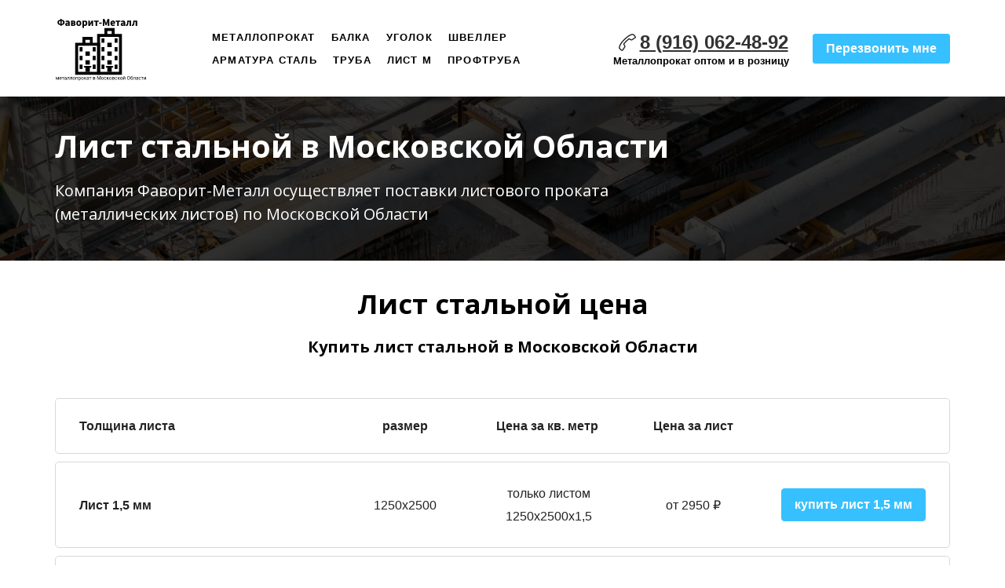

--- FILE ---
content_type: text/html; charset=utf-8
request_url: https://metall90.ru/list/
body_size: 18128
content:
<!DOCTYPE html> <html lang="ru">  <head> <meta http-equiv="Content-Type" content="text/html; charset=utf-8"><title>Лист стальной в Московской области и Москве.</title><meta name="flexbe-theme-id" value="3"><meta name="viewport" content="width=device-width"><link rel="canonical" href="https://metall90.ru/list/"><meta name="description" content="Лист металлический по цене поставщика. Оставьте заявку на сайте для расчета стоимости. Осуществляем резку листа в размер."><meta name="keywords" content="лист стальной, лист стальной цена, купить лист стальной, продажа листа стального"><meta name="format-detection" content="telephone=no"><meta property="og:type" content="web_site"><meta property="og:url" content="https://metall90.ru/list/"><meta property="og:title" content="Лист металлический оптом и в розницу"><meta property="og:description" content="Продажа стального листа по цене поставщика. Оставьте заявку на сайте для расчета стоимости необходимого объема поставки листа. Резка в размер. Доставка металла в день заказа!"><meta name="twitter:card" content="summary_large_image"><meta property="og:image" content="https://metall90.ru/img/6164371_1200/og.jpg"><meta name="yandex-verification" content="901062b26a3590eb" /><link rel="icon" type="image/png" sizes="16x16" href="/img/42256189.svg"><link rel="icon" type="image/png" sizes="32x32" href="/img/42256189.svg"><link rel="icon" type="image/png" sizes="120x120" href="/img/42256189.svg"><link rel="icon" type="image/png" sizes="192x192" href="/img/42256189.svg"><link rel="apple-touch-icon" sizes="180x180" href="/img/42256189.svg"><link rel="preconnect" href="https://fonts.gstatic.com" crossorigin /><link rel="preconnect" href="https://fonts.googleapis.com" crossorigin><script> window.flexbe_cli = { s_id: 256749, group_id: 149406, p_id: 281783, theme_id: 3,  vars: {}, locale: {} }; </script><script  id="_initPolyfills.js">"use strict";(()=>{for(let r of[Array,String,Reflect.getPrototypeOf(Int8Array)]){let t=function(e){if(e=Math.trunc(e)||0,e<0&&(e+=this.length),!(e<0||e>=this.length))return this[e]};o=t,r.prototype.at||Object.defineProperty(r.prototype,"at",{value:t,writable:!0,enumerable:!1,configurable:!0})}var o;typeof ResizeObserver>"u"&&a("_resizeObserver.js");function a(r){var t;let e=((t=document.head.querySelector('meta[name="flexbe-theme-id"]'))==null?void 0:t.getAttribute("value"))||"4",n=document.head||document.getElementsByTagName("head")[0],i=document.createElement("script");i.type="text/javascript",i.src=`/_s/build/theme/${e}/${r}`,n.appendChild(i)}})();
</script><script  id="_viewport.js">"use strict";(()=>{var E="device-width";var u=[0,389],d=[768,1199],c=window,r=document,i={},s=r.head.querySelector("[name=viewport]");function p(){var e;let t=c.screen,n=((e=t.orientation)==null?void 0:e.type)||t.mozOrientation||t.msOrientation||(Math.abs(c.orientation)===90?"landscape":"portrait");return/portrait/.test(n)?"portrait":"landscape"}function O(e){if(!i[e]){let t=Math.min(r.documentElement.clientWidth,r.documentElement.offsetWidth),n=f(e,t);i[e]={orientation:e,viewport:n}}return i[e]}function f(e,t){let n=e==="landscape",o=E;return n&&t>570||t>=d[0]&&t<=d[1]?(o=1200,/iphone|ipod/i.test(navigator.userAgent)&&t>736&&(o+=80)):t>=u[0]&&t<=u[1]&&(o=390),o}function a(e=!1){let t=p(),n=`width=${E}`;if(e&&!i[t]&&s.getAttribute("content")!==n)return s.setAttribute("content",n),setTimeout(()=>a(),100);let{viewport:o}=O(t);s.setAttribute("content",`width=${o}, viewport-fit=cover`)}a(!1);c.addEventListener("orientationchange",()=>a(!0));})();
</script><script  id="_scripts.js">"use strict";(()=>{var r=e=>{if(!e||!/lazy/.test(e.type))return;let t=document.createElement("script");Array.from(e.attributes).forEach(n=>t.setAttribute(n.name,n.value)),t.type="module",t.defer=!1,t.appendChild(document.createTextNode(e.innerHTML)),e.parentNode.replaceChild(t,e)};document.addEventListener("DOMContentLoaded",()=>{Array.from(document.scripts).forEach(e=>r(e)),flexbe_cli.events.on("run_code",e=>{r(document.scripts[e.id])})});})();
</script><link id="_animations_basic.css" href="/_s/build/theme/3/_animations_basic.css?1098d856" media="all" rel="stylesheet" type="text/css"><style id="_core.css">
*{box-sizing:border-box;font-smooth:always;-webkit-font-smoothing:antialiased;-moz-osx-font-smoothing:auto;-webkit-tap-highlight-color:var(--focusRing);-webkit-nbsp-mode:normal}*,:focus{outline:none}.is-android *{max-height:9999999px;-moz-text-size-adjust:none}body,html{width:100%;margin:0;padding:0;-webkit-locale:"en"}html{-webkit-text-size-adjust:100%;text-size-adjust:100%;font-size:var(--1rem,16px)!important;letter-spacing:var(--letterSpacing,normal)!important;touch-action:manipulation}body{position:relative;min-width:1200px;text-wrap:pretty;word-break:normal;overflow-wrap:break-word;background:var(--pageBackground,#fff)}.page-background{background-repeat:var(--pageBackgroundRepeat);background-position:var(--pageBackgroundPosition);background-size:var(--pageBackgroundSize)}:is(a,button,input[type=submit],[tabindex="0"]):focus-visible{box-shadow:0 0 0 4px var(--focusRing)}audio,canvas,embed,iframe,img,object,svg,video{display:block;vertical-align:middle;border-style:none}audio,canvas,embed,iframe,object{-webkit-user-select:none;-moz-user-select:none;user-select:none}embed,iframe,img,input[type=image],object,table,video{aspect-ratio:attr(width)/attr(height)}p{margin:0}h1,h2,h3,h4,h5,h6,ol,p,ul{margin:0;margin-block:0;margin-inline:0}h1{font-size:3rem}h2{font-size:2.25rem}h3{font-size:1.875rem}h4{font-size:1.5rem}h5{font-size:1.25rem}h6{font-size:1rem}.element-text :is(h1,h2,h3,h4,h5,h6){font-size:inherit}.element-text h1{font-size:1.25em}ol,ul{margin:0;padding-inline-start:2ch}:is(ul,ol,table,tr)>br{display:none}button,input,select,textarea{margin:0;font-size:100%;vertical-align:middle}button,input{overflow:visible;line-height:normal}button::-moz-focus-inner,input::-moz-focus-inner{padding:0;border:0}textarea{overflow:auto;vertical-align:top}img{height:auto;vertical-align:middle;border:0;-ms-interpolation-mode:bicubic}img,svg{max-width:100%}svg{display:inline-block;max-height:100%;fill:currentColor;fill-rule:evenodd;stroke:currentColor;stroke-width:0}hr{border:0;margin-top:.5em;margin-bottom:.5em;height:1px;background:currentColor}.page-background{position:absolute;width:100%;height:100%;z-index:-1;contain:strict}.page-background--fixed{position:fixed;left:var(--fixedOffset);width:var(--100vw);height:var(--100lvh)}.is-ios.is-safari .page-background--fixed{transform:translateZ(0)}[color-type=gradient]{display:inline-block;-webkit-background-clip:text;-webkit-text-fill-color:transparent}[color-type=gradient] s,[color-type=gradient] u{text-decoration-color:var(--currentColor)}[color-type=gradient] a{opacity:1!important}[color-type=color]:not(:has([background-type])){display:contents}[color-type=color] s,[color-type=color] u{text-decoration-color:initial}[background-type]{display:initial!important}body:not(.mode--editor){min-height:var(--100vh)}body:not(.mode--editor) .only-editor{display:none}body:not(.show-hidden).adaptive-desktop [data-hidden=desktop],body:not(.show-hidden).adaptive-mobile [data-hidden=mobile],body:not(.show-hidden) [data-hidden=all]{display:none!important}.invisible{opacity:0;visibility:hidden}.hidden-all,[data-hidden=true],[hidden],body.adaptive-desktop .hidden-desktop,body.adaptive-mobile .hidden-mobile,body:not(.adaptive-desktop) .visible-desktop,body:not(.adaptive-mobile) .visible-mobile{display:none!important}.adaptive-mobile .provide-panel-safe-area{padding-top:59px}.widget-list{display:contents}
@property --fixedOffset{syntax:"<length>";inherits:true;initial-value:0}:root{--letterSpacing:0;--1rem:16px;--xsmallGap:15px;--smallGap:25px;--normalGap:50px;--largeGap:70px;--containerWidth:1140px;--containerMaxWidth:100%;--headerElementsGap:7px;--headerMaxWidth:calc(100% - 14px);--headerWidth:calc(var(--containerWidth) + 14px);--100vw:100dvw;--100vh:100dvh;--100svh:100vh;--100lvh:100vh;--100cqi:100cqi;--100cqb:100cqb;--cover:var(--100svh);--heroHeight:var(--cover);--heroHeightMin:0vh;--heroHeightMax:1000vh;--linkOpacity:1;--linkColor:inherit;--linkDecoration:underline;--linkDecorationThickness:1px;--linkHoverColor:inherit;--linkHoverOpacity:0.75;--linkHoverDecoration:none;--transitionDuration:0.3s;--transitionTiming:ease;--safeAreaTop:env(safe-area-inset-top);--safeAreaRight:env(safe-area-inset-right);--safeAreaBottom:env(safe-area-inset-bottom);--safeAreaLeft:env(safe-area-inset-left);--imageRendering:auto;--scrollbarWidth:0px}@supports (height:1svh){:root{--100svh:100svh;--100lvh:100lvh}}:root{--lightColor:#fff;--lightColor_contrast:#000;--darkColor:#000;--darkColor_contrast:#fff;--lightText:#fff;--lightText_contrast:#060607;--darkText:#060607;--darkText_contrast:#fff;--currentColor:#060607;--currentContrast:#060607;--contrastColor:#fff;--focusRing:rgba(0,149,255,.35)}.full-width{--containerWidth:100%;--containerMaxWidth:100%}body.adaptive-mobile{--containerWidth:350px;--containerMaxWidth:calc(var(--100vw) - 20px * 2);--headerElementsGap:2px;--headerMaxWidth:calc(100% - 10px);--headerWidth:calc(var(--containerWidth) + 4px);--xsmallGap:10px;--smallGap:20px;--normalGap:30px;--largeGap:50px}body.adaptive-mobile .am-full-width{--containerWidth:100%;--containerMaxWidth:100%}[data-contrast]{color:var(--currentColor)}[data-contrast=dark]{--currentColor:var(--darkText);--currentContrast:var(--darkColor);--contrastColor:var(--darkText_contrast)}[data-contrast=light]{--currentColor:var(--lightText);--currentContrast:var(--lightColor);--contrastColor:var(--lightText_contrast)}
@font-face{font-family:Roboto-Ruble;font-style:normal;font-weight:300;src:url("/_s/files/fonts/roboto-ruble-300.woff2") format("woff2");font-display:swap}@font-face{font-family:Roboto-Ruble;font-style:normal;font-weight:400;src:url("/_s/files/fonts/roboto-ruble-400.woff2") format("woff2");font-display:swap}@font-face{font-family:Roboto-Ruble;font-style:normal;font-weight:500;src:url("/_s/files/fonts/roboto-ruble-500.woff2") format("woff2");font-display:swap}@font-face{font-family:Roboto-Ruble;font-style:normal;font-weight:700;src:url("/_s/files/fonts/roboto-ruble-700.woff2") format("woff2");font-display:swap}
:root{--fontSize:14px;--linkOpacity:0.8}p{margin:0}a{color:inherit;text-decoration:none;hyphens:manual;pointer-events:all;outline:none}a:hover{text-decoration:underline}a:active,a:visited{outline:none;color:inherit}.element-text a,.style-link,p a{color:var(--linkColor);-webkit-text-decoration:var(--linkDecoration);text-decoration:var(--linkDecoration);-webkit-text-decoration-skip:ink;text-decoration-skip-ink:auto;text-decoration-thickness:var(--linkDecorationThickness);opacity:var(--linkOpacity);transition:all .3s cubic-bezier(.21,.67,.58,1);cursor:pointer}.element-text a:active,.element-text a:visited,.style-link:active,.style-link:visited,p a:active,p a:visited{color:var(--linkColor)}.is-pointer .element-text a:hover,.is-pointer .style-link:hover,.is-pointer p a:hover{color:var(--linkHoverColor);-webkit-text-decoration:var(--linkHoverDecoration);text-decoration:var(--linkHoverDecoration);opacity:var(--linkHoverOpacity)}p img{height:auto!important}

.modal-list{display:none;width:100%;height:100%;position:fixed;backface-visibility:hidden;clip:rect(auto,auto,auto,auto);top:0;bottom:0;left:0;right:0;z-index:3000;opacity:0;transition:opacity .3s}.modal-list.rise{z-index:2500}.modal-list .m_modal.show,.modal-list.show{display:block}.modal-list.overlay{opacity:1;will-change:opacity}.modal-list.overlay .m_modal.show .modal-data>.scroller{transform:translateY(0)}.m_modal{position:absolute;z-index:0;top:0;left:0;right:0;bottom:0;width:100%;height:100%;display:none;backface-visibility:hidden;visibility:hidden;opacity:0}.m_modal.show{display:block;opacity:1;z-index:1;visibility:visible}.m_modal.show .modal-data>.scroller{transform:translateY(-20px);will-change:transform;transition:transform .35s cubic-bezier(.15,.6,.3,.8)}.m_modal .close-times{position:fixed;top:30px;right:30px;font-size:18px;width:1em;height:1em;z-index:99;background-repeat:no-repeat;background-position:50%;cursor:pointer;color:currentColor;opacity:1;transition:opacity .15s,transform 0s;transform:translateZ(0);pointer-events:all;will-change:transform,opacity}.m_modal .close-times:hover{opacity:.5}.m_modal .close-times:after,.m_modal .close-times:before{display:block;content:"";width:2px;height:1.3em;background:currentColor;position:absolute;left:0;right:0;top:-2px;margin:0 auto}.m_modal .close-times:before{transform:rotate(45deg)}.m_modal .close-times:after{transform:rotate(-45deg)}.m_modal .modal-data{position:relative;z-index:1;height:100%;display:flex;justify-content:center;align-items:center}.m_modal .scroller{pointer-events:all;overflow-x:hidden;overflow-y:auto;-webkit-overflow-scrolling:touch}
.container-list{overflow:hidden;z-index:1}.b_block{position:relative}.b_block~.b_block{margin-top:-1px;min-height:1px}.b_block.hidden{display:none}.container{position:relative;width:var(--containerWidth);margin:0 auto}.container.cover{min-height:600px;min-height:var(--heroHeight,100vh);height:auto}.container.full-width{width:100%}.container-fluid,.container-head{position:relative}.container-head{z-index:1}[data-floating=true]{z-index:2500}
html{--1rem:14px;font-size:var(--1rem)}body{-webkit-locale:"en"}.text-style-content{--fontSize:14px;--fontWeight:400;--lineHeight:1.857;--letterSpacing:0.3px}.text-style-title{--fontSize:48px;--fontSize_mobile:30px;--fontWeight:400;--lineHeight:1.25}.text-style-subtitle{--fontSize:20px;--fontSize_mobile:16px;--lineHeight:1.5;--fontWeight:400;--letterSpacing:0.33px}.text-style-quote{--fontSize:16px;--fontWeight:400;--lineHeight:1.857;--letterSpacing:0.3px;word-break:break-word}.text-style-tiny{--fontSize:13px;--lineHeight:1.333;--fontWeight:400}.text-style-caption{--fontSize:13px;--fontWeight:700;--lineHeight:1.333;--letterSpacing:1.2px}.text-style-strong{--fontSize:16px;--lineHeight:1.444;--letterSpacing:0.33px}.text-style-price{--fontSize:16px;--fontWeight:700;--lineHeight:1.375;min-width:50px}.text-style-price-big{--fontSize:20px;--lineHeight:1.375;min-width:50px}.text-style-title{--textAlign:center;display:block;text-align:center;margin:0 auto 15px;width:100%;max-width:940px;min-width:100px;word-break:break-word}body.adaptive-mobile .text-style-title{max-width:320px;margin-bottom:15px}.text-style-subtitle{--textAlign:center;text-align:center;display:block;margin:0 auto 15px;width:100%;max-width:820px;min-width:80px;word-break:break-word}body.adaptive-mobile .text-style-subtitle{max-width:280px}.text-style-product-name{--fontSize:24px;--fontSize_mobile:20px;--lineHeight:1.417;--fontWeight:700;margin-bottom:10px}.text-style-product-desc,.text-style-product-name{display:block;width:100%;max-width:520px;min-width:100px;word-break:break-word}.text-style-product-desc{--fontSize:16px;--lineHeight:1.714;--letterSpacing:0.3px}.bold{font-weight:700!important}.light{font-weight:300!important}.center{--textAlign:center;text-align:center}a{word-break:break-word}font{font:inherit;margin:0;padding:0;line-height:inherit}[class*=font-family-]{font-family:var(--fontFamily)}.apply-text-style,[class*=text-style-]{font-family:var(--fontFamily);font-size:var(--fontSize);font-weight:var(--fontWeight);line-height:var(--lineHeight);letter-spacing:var(--letterSpacing);font-style:var(--fontStyle)}.adaptive-mobile .apply-text-style,.adaptive-mobile [class*=text-style-]{font-size:var(--fontSize_mobile,var(--fontSize));font-weight:var(--fontWeight_mobile,var(--fontWeight));line-height:var(--lineHeight_mobile,var(--lineHeight));letter-spacing:var(--letterSpacing_mobile,var(--letterSpacing))}
.grid{display:flex;flex-flow:row wrap;justify-content:flex-start;align-items:flex-start}.grid-4,.grid-4-spaced{margin:-15px 0 -15px -15px;width:calc(100% + 30px);max-width:1160px}.title-1+.grid-4,.title-1+.grid-4-spaced,.title-2+.grid-4,.title-2+.grid-4-spaced{margin-top:35px}.grid-4 .grid-item,.grid-4-spaced .grid-item{flex-shrink:0;flex-grow:0;margin:15px;width:calc(25% - 30px)}.grid-3-spaced{margin:-25px 0 -25px -30px;width:calc(100% + 60px);max-width:1200px}.title-1+.grid-3-spaced,.title-2+.grid-3-spaced{margin-top:25px}.grid-3-spaced .grid-item{flex-shrink:0;flex-grow:0;margin:25px 30px;width:calc(33.333% - 60px)}.grid-3{margin:-15px 0 -15px -15px;width:calc(100% + 30px);max-width:1200px}.title-1+.grid-3,.title-2+.grid-3{margin-top:35px}.grid-3 .grid-item{flex-shrink:0;flex-grow:0;margin:15px;width:calc(33.333% - 30px)}.grid-2-spaced{margin:-25px 0 -25px -30px;width:calc(100% + 60px);max-width:1200px}.title-1+.grid-2-spaced,.title-2+.grid-2-spaced{margin-top:25px}.grid-2-spaced .grid-item{flex-shrink:0;flex-grow:0;margin:25px 30px;width:calc(50% - 60px)}.grid-2{margin:-15px 0 -15px -15px;width:calc(100% + 30px);max-width:1200px}.title-1+.grid-2,.title-2+.grid-2{margin-top:35px}.grid-2 .grid-item{flex-shrink:0;flex-grow:0;margin:15px;width:calc(50% - 30px)}.grid-1,.grid-1-spaced{display:flex;flex-flow:column;align-items:center;width:100%;margin:-25px 0}.title-1+.grid-1,.title-1+.grid-1-spaced,.title-2+.grid-1,.title-2+.grid-1-spaced{margin-top:25px}.grid-1 .grid-item,.grid-1-spaced .grid-item{margin:25px auto;width:820px;max-width:100%}.grid-center{justify-content:center}
.img-popup{cursor:pointer;transition:transform .35s ease-out,filter .25s;will-change:transform}.img-popup:hover{transform:scale(1.02)}.block-contact-info{flex-shrink:1;max-width:400px}.block-contact-info .contact-wrap{display:flex;align-items:stretch;justify-content:center;font-size:1rem;line-height:1.286;min-width:150px}.block-contact-info .contact-ico{position:relative;flex-shrink:0;width:2em}.block-contact-info .contact-ico .component-ico{position:absolute;top:0;left:0;width:100%;height:100%}body.adaptive-mobile .block-contact-info .contact{word-break:break-word;word-wrap:break-word}.block-contact-info .contact-desc{margin-top:4px;text-align:right}.block-icon-text{max-width:280px;margin-bottom:30px}.block-icon-text .ico-wrap{display:inline-block;width:55px;height:55px;margin-left:-5px;margin-bottom:15px}.block-icon-text .ico-title{min-width:70px;max-width:360px;font-size:1.286em;line-height:1.389;font-weight:700}.block-icon-text .ico-text{min-width:70px;max-width:580px;margin-top:10px;line-height:1.5;opacity:.8}.block-icon-text.center{text-align:center}.block-icon-text.center .ico-wrap{margin:0 auto 15px}.block-icon-text.inline{display:flex}.block-icon-text.inline .ico-wrap{flex-shrink:0;margin-bottom:0}.block-icon-text.inline .text-wrap{margin-left:20px}.policy-wrap{color:#1362b1}.flexbe-copyright{--currentColor:#fff;display:block;background:#000;color:#fff;padding:10px;text-align:center;font-size:13px;line-height:1.417}.flexbe-copyright a{color:inherit;text-decoration:none}.flexbe-copyright a:hover span{opacity:1}.flexbe-copyright span{display:inline-block;vertical-align:middle;opacity:.8;transition:opacity .2s}.flexbe-copyright .flexbe-logo{display:inline-block;vertical-align:middle;margin-left:6px;width:50px;height:15px;background:url("/_s/images/theme/3/res/flexbe_white.svg") no-repeat;background-size:50px;background-position:50%}a.times,a>.times{position:relative;display:block;color:inherit;width:1em;height:1em;cursor:pointer;opacity:1;will-change:opacity;transition:opacity .15s;pointer-events:all}a.times:after,a.times:before,a>.times:after,a>.times:before{display:block;content:"";width:2px;height:1.3em;background:currentColor;position:absolute;left:0;right:0;top:50%;margin:0 auto}a.times:before,a>.times:before{transform:translateY(-50%) rotate(45deg)}a.times:after,a>.times:after{transform:translateY(-50%) rotate(-45deg)}a.times:hover,a>.times:hover{opacity:.5}
.scrollable{pointer-events:all;overflow-x:hidden;overflow-y:auto;-webkit-overflow-scrolling:touch}.scrollable::-webkit-scrollbar{width:6px;height:6px}.scrollable::-webkit-scrollbar-thumb{background-color:rgba(6,6,7,.5);border:1px solid hsla(0,0%,100%,.4);border-radius:5px}.scrollable::-webkit-scrollbar-button:end:increment,.scrollable::-webkit-scrollbar-button:start:decrement{width:5px;height:5px;display:block;background-color:transparent}.will-change{will-change:transform;transform:translateZ(0)}.noanimate,.noanimate *{transition:none!important}.unselectable{-webkit-user-select:none;-moz-user-select:none;user-select:none}.overflow{overflow:hidden}.disable-pointer-events,.disable-pointer-events *{pointer-events:none!important}.clear{min-height:5px}.clear:after{content:"."!important;display:block!important;height:0!important;clear:both!important;font-size:1px!important;line-height:1px!important;visibility:hidden!important}.fr-dib{display:block;margin:0 auto}.fr-dib.fr-fil{margin-left:0}.fr-dib.fr-fir{margin-right:0}.fr-dii{display:inline-block;margin:.5em}.fr-dii.fr-fil{float:left;margin-left:0}.fr-dii.fr-fir{float:right;margin-right:0}
</style><link id="_core_components.css" href="/_s/build/theme/3/_core_components.css?1098d856" media="all" rel="stylesheet" type="text/css"><link id="_adaptive.css" href="/_s/build/theme/3/_adaptive.css?1098d856" media="all" rel="stylesheet" type="text/css"><link id="_components.css" href="/_s/build/theme/3/_components.css?1098d856" media="all" rel="stylesheet" type="text/css"><link id="entities.css" href="/api/theme/3/:aI:aJ:aK:aL:aS:aT:aV:akEhx/e7e6.css" media="all" rel="stylesheet" type="text/css"><link id="page_host_281783" href="/_app/lp/281783_6217987.css" media="all" rel="stylesheet" type="text/css"><meta name="theme-color" content="#ffffff"/><style> body { --pageBackground: #ffffff; }  </style>  </head> <body class="is-view adaptive-desktop noanimate" data-contrast="dark">        <main class="container-list "> <section class="b_block block-695825855  wait-animation b_block--header b_block--floating" data-is="block" data-id="695825855" data-b-id="63" data-page-id="281783"         tabindex="-1" > <div class="container-fluid"> <div class="indent" data-floating="false" data-floating-type="2"> <div class="component-bg " aria-hidden="true" data-component="background" data-type="color"  data-has-placeholder="true"   data-lazy="true"       > <div class="layer overlay"   data-alpha="1"  ></div> </div> <div class="container "> <div class="menu-burger"><span><i></i><i></i><i></i></span></div> <div class="logo-holder"> <div class="component-logo logo " data-component="logo"  style="background-image: url('/img/42255723.svg'); height: 84px; width: 150px;"  > <a href="https://metall90.ru/"></a> </div> </div> <div class="menu-holder align-1"> <nav class="component-menu " data-color="" data-style="opacity" data-component="menu"> <ul class="component-menu-list"> <li class="menu-item"> <a href="http://metall90.ru/" target="_blank">Металлопрокат</a> </li> <li class="menu-item"> <a href="/balka/" target="_blank">Балка</a> </li> <li class="menu-item"> <a href="/ugolok/" target="_blank">Уголок</a> </li> <li class="menu-item"> <a href="/shveller/" target="_blank">Швеллер</a> </li> <li class="menu-item"> <a href="/armatura/" target="_blank">Арматура сталь</a> </li> <li class="menu-item"> <a href="/truba/" target="_blank">Труба</a> </li> <li class="menu-item"> <a href="/list/" target="_blank">Лист м</a> </li> <li class="menu-item"> <a href="http://metall90.ru/profilnaj-truba/" target="_blank">Профтруба</a> </li> </ul> </nav> </div> <div class="contact-holder inline"> <div class="block-contact-info"> <div class="contact-wrap"> <div class="contact-ico"> <div class="component-icon component-ico size-" style="color: #222222; " data-component="ico"> <div class="ico ico-svg "> <svg viewBox="0 0 50 50"> <use xmlns:xlink="http://www.w3.org/1999/xlink" href="/_s/images/svg/budicon/115.svg#icon"/> </svg> </div> </div> </div> <div class="contact element-text text-block"><span style="font-size: 1.5em;"><a href="tel:+79160624892"><span style="font-weight: 700;">8 (916) 062-48-92</span></a></span><br></div> </div> <div class="contact-desc element-text text-block font-family-tiny text-style-tiny"> <p><span style="font-weight: 700;">Металлопрокат оптом и в розницу</span></p> </div> </div> <div class="btn-wrap"> <button class="component-button  background--color text--auto effect--opacity line_size--small weight--medium size--medium js-hover filled squared small"   data-action-target  > <a  data-action="modal" data-product="{}" data-modal-id="93140_form"tabindex="-1"></a> <span class="btn-content  icon-on-left"> <span class="btn-text"> Перезвонить мне </span> </span> </button> </div> </div> </div> </div> <div class="fixer"></div> <div class="mobile-menu-content" data-role="mobile-menu" style="display:none;"> <div class="menu-holder" data-role="menu"> <nav class="component-menu " data-color="" data-style="opacity" data-component="menu"> <ul class="component-menu-list"> <li class="menu-item"> <a href="http://metall90.ru/" target="_blank">Металлопрокат</a> </li> <li class="menu-item"> <a href="/balka/" target="_blank">Балка</a> </li> <li class="menu-item"> <a href="/ugolok/" target="_blank">Уголок</a> </li> <li class="menu-item"> <a href="/shveller/" target="_blank">Швеллер</a> </li> <li class="menu-item"> <a href="/armatura/" target="_blank">Арматура сталь</a> </li> <li class="menu-item"> <a href="/truba/" target="_blank">Труба</a> </li> <li class="menu-item"> <a href="/list/" target="_blank">Лист м</a> </li> <li class="menu-item"> <a href="http://metall90.ru/profilnaj-truba/" target="_blank">Профтруба</a> </li> </ul> </nav> </div> </div> </div> </section> <section class="b_block block-21487  wait-animation" data-is="block" data-id="21487" data-b-id="2" data-page-id="281783"         tabindex="-1" > <div class="container-fluid"> <div class="component-bg " aria-hidden="true" data-component="background" data-type="image"  data-has-placeholder="true"   data-lazy="true"    data-img-id="5616783" data-img-ext="jpg" data-img-proportion="0" data-img-width="0" data-img-animated="false" data-img-transparent="0" data-img-x="5.60%" data-img-y="0.00%"     > <div class="layer image-holder" style="background-position: 5.60% 0.00%;"></div> <div class="layer preview-holder" style="background-color: "></div> <div class="layer overlay"   ></div> </div> <div class="container indent"> <div class="content no-form" data-position="center"> <div class="text-holder"> <h1 class="title-1 element-text text-block font-family-title text-style-title"> <span style="font-size: 0.81em;"><span style="font-weight: 700;">Лист стальной в Московской Области</span></span><br> </h1> <div class="title-2 element-text text-block font-family-subtitle text-style-subtitle">  Компания Фаворит-Металл осуществляет <span style="font-weight: 400;">поставки</span> листового проката (металлических листов) по Московской Области<br> </div> </div> </div> </div> </div> </section> <section class="b_block block-760822634  wait-animation" data-is="block" data-id="760822634" data-b-id="105" data-page-id="281783"         tabindex="-1" > <div class="container-fluid"> <div class="component-bg " aria-hidden="true" data-component="background" data-type="color"  data-has-placeholder="true"   data-lazy="true"       > <div class="layer overlay"   data-alpha="1"  ></div> </div> <div class="indent"> <div class="container"> <h2 class="title-1 element-text text-block font-family-title text-style-title"><span style="font-size: 0.72em;"><span style="font-weight: 700;">Лист стальной цена</span></span><br></h2> <div class="title-2 element-text text-block font-family-subtitle text-style-subtitle"><span style="font-weight: 700;">Купить лист стальной в Московской Области</span><br></div> <div class="table "> <div class="header"> <ftd class="td head" data-item-id="1"> <div class="text element-text text-block"><p>Толщина листа</p></div> </ftd> <ftd class="td head" data-item-id="2"> <div class="text element-text text-block"><p>размер</p></div> </ftd> <ftd class="td head" data-item-id="3"> <div class="text element-text text-block"><p>Цена за кв. метр&nbsp;</p></div> </ftd> <ftd class="td head" data-item-id="4"> <div class="text element-text text-block"><p>Цена за лист</p></div> </ftd> <ftd class="td empty"></ftd> </div> <div class="item-list"> <div class="item " data-item-id="1"> <ftd class="td title"> <div class="text element-text text-block"><div class="text"><p>Лист 1,5 мм</p></div></div> </ftd> <ftd class="td prc" data-item-id="1"> <div class="text element-text text-block"><p>1250х2500</p></div> </ftd> <ftd class="td prc" data-item-id="2"> <div class="text element-text text-block"><span style="font-size: 1em;"><span style="font-weight: 400;">только листом 1250х2500х1,5</span></span><br></div> </ftd> <ftd class="td prc" data-item-id="3"> <div class="text element-text text-block"><span style="font-size: 1em;"><span style="font-weight: 400;">от 2950 ₽</span></span><br></div> </ftd> <ftd class="td btn-wrap"> <button class="component-button  background--color text--auto effect--opacity line_size--small weight--medium size--medium js-hover filled squared form_btn"   data-action-target  > <a  data-action="modal" data-product="{}" data-modal-id="110773"tabindex="-1"></a> <span class="btn-content  icon-on-left"> <span class="btn-text"> купить лист 1,5 мм </span> </span> </button> </ftd> </div> <div class="item " data-item-id="2"> <ftd class="td title"> <div class="text element-text text-block"><div class="text"><div class="text"><p>Лист 2 мм</p></div></div></div> </ftd> <ftd class="td prc" data-item-id="1"> <div class="text element-text text-block"><p>1250х2500</p></div> </ftd> <ftd class="td prc" data-item-id="2"> <div class="text element-text text-block"><span style="font-size: 1em;"><span style="font-weight: 400;">только листом 1250х2500х2</span></span><br></div> </ftd> <ftd class="td prc" data-item-id="3"> <div class="text element-text text-block"><span style="font-size: 1em;"><span style="font-weight: 400;">от 3550 ₽</span></span><br></div> </ftd> <ftd class="td btn-wrap"> <button class="component-button  background--color text--auto effect--opacity line_size--small weight--medium size--medium js-hover filled squared form_btn"   data-action-target  > <a  data-action="modal" data-product="{}" data-modal-id="110773"tabindex="-1"></a> <span class="btn-content  icon-on-left"> <span class="btn-text"> купить лист 2 мм </span> </span> </button> </ftd> </div> <div class="item " data-item-id="3"> <ftd class="td title"> <div class="text element-text text-block">Лист 2,5 мм<br></div> </ftd> <ftd class="td prc" data-item-id="1"> <div class="text element-text text-block">1250х2500<br></div> </ftd> <ftd class="td prc" data-item-id="2"> <div class="text element-text text-block"><span style="font-size: 1em;"><span style="font-weight: 400;">&nbsp;только листом</span></span><br><span style="font-size: 1em;"><span style="font-weight: 400;">1250х2500х2,5</span></span><br></div> </ftd> <ftd class="td prc" data-item-id="3"> <div class="text element-text text-block"><span style="font-size: 1em;"><span style="font-weight: 400;">от 4650 ₽</span></span><br></div> </ftd> <ftd class="td btn-wrap"> <button class="component-button  background--color text--auto effect--opacity line_size--small weight--medium size--medium js-hover filled squared form_btn"   data-action-target  > <a  data-action="modal" data-product="{}" data-modal-id="110773"tabindex="-1"></a> <span class="btn-content  icon-on-left"> <span class="btn-text"> купить лист 2,5 мм </span> </span> </button> </ftd> </div> <div class="item " data-item-id="4"> <ftd class="td title"> <div class="text element-text text-block"><div class="text"><div class="text"><div class="text"><p>Лист 3 мм</p></div></div></div></div> </ftd> <ftd class="td prc" data-item-id="1"> <div class="text element-text text-block"><p>1250х2500</p></div> </ftd> <ftd class="td prc" data-item-id="2"> <div class="text element-text text-block"><span style="font-size: 1em;"><span style="font-weight: 400;">только листом 1250х2500х3</span></span><br></div> </ftd> <ftd class="td prc" data-item-id="3"> <div class="text element-text text-block"><span style="font-size: 1em;"><span style="font-weight: 400;">от 5600 ₽</span></span><br></div> </ftd> <ftd class="td btn-wrap"> <button class="component-button  background--color text--auto effect--opacity line_size--small weight--medium size--medium js-hover filled squared form_btn"   data-action-target  > <a  data-action="modal" data-product="{}" data-modal-id="110773"tabindex="-1"></a> <span class="btn-content  icon-on-left"> <span class="btn-text"> купить лист 3 мм </span> </span> </button> </ftd> </div> <div class="item " data-item-id="5"> <ftd class="td title"> <div class="text element-text text-block"><div class="text"><div class="text"><div class="text"><div class="text"><p>Лист 4 мм</p></div></div></div></div></div> </ftd> <ftd class="td prc" data-item-id="1"> <div class="text element-text text-block">1370х6000<br></div> </ftd> <ftd class="td prc" data-item-id="2"> <div class="text element-text text-block"><span style="font-size: 1em;"><span style="font-weight: 400;">от 2200 ₽\м2</span></span><br></div> </ftd> <ftd class="td prc" data-item-id="3"> <div class="text element-text text-block"><span style="font-size: 1em;"><span style="font-weight: 400;">от 18300 ₽</span></span><br></div> </ftd> <ftd class="td btn-wrap"> <button class="component-button  background--color text--auto effect--opacity line_size--small weight--medium size--medium js-hover filled squared form_btn"   data-action-target  > <a  data-action="modal" data-product="{}" data-modal-id="110773"tabindex="-1"></a> <span class="btn-content  icon-on-left"> <span class="btn-text"> купить лист 4 мм </span> </span> </button> </ftd> </div> <div class="item " data-item-id="6"> <ftd class="td title"> <div class="text element-text text-block"><div class="text"><div class="text"><div class="text"><div class="text"><div class="text"><p>Лист 5 мм</p></div></div></div></div></div></div> </ftd> <ftd class="td prc" data-item-id="1"> <div class="text element-text text-block"><p>1500х6000</p></div> </ftd> <ftd class="td prc" data-item-id="2"> <div class="text element-text text-block"><span style="font-size: 1em;"><span style="font-weight: 400;">от 2950 ₽\м2</span></span><br></div> </ftd> <ftd class="td prc" data-item-id="3"> <div class="text element-text text-block"><span style="font-size: 1em;"><span style="font-weight: 400;">от 26800 ₽</span></span><br></div> </ftd> <ftd class="td btn-wrap"> <button class="component-button  background--color text--auto effect--opacity line_size--small weight--medium size--medium js-hover filled squared form_btn"   data-action-target  > <a  data-action="modal" data-product="{}" data-modal-id="110773"tabindex="-1"></a> <span class="btn-content  icon-on-left"> <span class="btn-text"> купить лист 5 мм </span> </span> </button> </ftd> </div> <div class="item " data-item-id="7"> <ftd class="td title"> <div class="text element-text text-block"><div class="text"><div class="text"><div class="text"><div class="text"><div class="text"><div class="text"><p>Лист 6 мм</p></div></div></div></div></div></div></div> </ftd> <ftd class="td prc" data-item-id="1"> <div class="text element-text text-block"><p>1500х6000</p></div> </ftd> <ftd class="td prc" data-item-id="2"> <div class="text element-text text-block"><span style="font-size: 1em;"><span style="font-weight: 400;">от 3590 ₽\м2</span></span><br></div> </ftd> <ftd class="td prc" data-item-id="3"> <div class="text element-text text-block"><span style="font-size: 1em;"><span style="font-weight: 400;">от 31900 ₽</span></span><br></div> </ftd> <ftd class="td btn-wrap"> <button class="component-button  background--color text--auto effect--opacity line_size--small weight--medium size--medium js-hover filled squared form_btn"   data-action-target  > <a  data-action="modal" data-product="{}" data-modal-id="110773"tabindex="-1"></a> <span class="btn-content  icon-on-left"> <span class="btn-text"> купить лист 6 мм </span> </span> </button> </ftd> </div> <div class="item " data-item-id="8"> <ftd class="td title"> <div class="text element-text text-block"><div class="text"><div class="text"><div class="text"><div class="text"><div class="text"><div class="text"><div class="text"><p>Лист 8 мм</p></div></div></div></div></div></div></div></div> </ftd> <ftd class="td prc" data-item-id="1"> <div class="text element-text text-block"><p>1500х6000</p></div> </ftd> <ftd class="td prc" data-item-id="2"> <div class="text element-text text-block"><span style="font-size: 1em;"><span style="font-weight: 400;">от 5000 ₽\м2</span></span><br></div> </ftd> <ftd class="td prc" data-item-id="3"> <div class="text element-text text-block"><span style="font-size: 1em;"><span style="font-weight: 400;">от 44500 ₽</span></span><br></div> </ftd> <ftd class="td btn-wrap"> <button class="component-button  background--color text--auto effect--opacity line_size--small weight--medium size--medium js-hover filled squared form_btn"   data-action-target  > <a  data-action="modal" data-product="{}" data-modal-id="110773"tabindex="-1"></a> <span class="btn-content  icon-on-left"> <span class="btn-text"> купить лист 8 мм </span> </span> </button> </ftd> </div> <div class="item " data-item-id="9"> <ftd class="td title"> <div class="text element-text text-block"><div class="text"><div class="text"><div class="text"><div class="text"><div class="text"><div class="text"><div class="text"><div class="text"><p>Лист 10 мм</p></div></div></div></div></div></div></div></div></div> </ftd> <ftd class="td prc" data-item-id="1"> <div class="text element-text text-block"><p>1500х6000</p></div> </ftd> <ftd class="td prc" data-item-id="2"> <div class="text element-text text-block"><span style="font-size: 1em;"><span style="font-weight: 400;">от 5390 ₽\м2</span></span><br></div> </ftd> <ftd class="td prc" data-item-id="3"> <div class="text element-text text-block"><span style="font-size: 1em;"><span style="font-weight: 400;">от 47500 ₽</span></span><br></div> </ftd> <ftd class="td btn-wrap"> <button class="component-button  background--color text--auto effect--opacity line_size--small weight--medium size--medium js-hover filled squared form_btn"   data-action-target  > <a  data-action="modal" data-product="{}" data-modal-id="110773"tabindex="-1"></a> <span class="btn-content  icon-on-left"> <span class="btn-text"> купить лист 10 мм </span> </span> </button> </ftd> </div> <div class="item " data-item-id="10"> <ftd class="td title"> <div class="text element-text text-block"><div class="text"><div class="text"><div class="text"><div class="text"><div class="text"><div class="text"><div class="text"><div class="text"><div class="text"><p>Лист 12 мм</p></div></div></div></div></div></div></div></div></div></div> </ftd> <ftd class="td prc" data-item-id="1"> <div class="text element-text text-block"><p>1500х6000</p></div> </ftd> <ftd class="td prc" data-item-id="2"> <div class="text element-text text-block"><span style="font-size: 1em;"><span style="font-weight: 400;">от 8250 ₽\м2</span></span><br></div> </ftd> <ftd class="td prc" data-item-id="3"> <div class="text element-text text-block"><span style="font-size: 1em;"><span style="font-weight: 400;">от 74500 ₽</span></span><br></div> </ftd> <ftd class="td btn-wrap"> <button class="component-button  background--color text--auto effect--opacity line_size--small weight--medium size--medium js-hover filled squared form_btn"   data-action-target  > <a  data-action="modal" data-product="{}" data-modal-id="110773"tabindex="-1"></a> <span class="btn-content  icon-on-left"> <span class="btn-text"> купить лист 12 мм </span> </span> </button> </ftd> </div> <div class="item " data-item-id="11"> <ftd class="td title"> <div class="text element-text text-block"><div class="text"><div class="text"><div class="text"><div class="text"><div class="text"><div class="text"><div class="text"><div class="text"><div class="text"><div class="text"><p>Лист 14 мм</p></div></div></div></div></div></div></div></div></div></div></div> </ftd> <ftd class="td prc" data-item-id="1"> <div class="text element-text text-block"><p>1500х6000</p></div> </ftd> <ftd class="td prc" data-item-id="2"> <div class="text element-text text-block"><span style="font-size: 1em;"><span style="font-weight: 400;">от 9300 ₽\м2</span></span><br></div> </ftd> <ftd class="td prc" data-item-id="3"> <div class="text element-text text-block"><span style="font-size: 1em;"><span style="font-weight: 400;">от 85000 ₽</span></span><br></div> </ftd> <ftd class="td btn-wrap"> <button class="component-button  background--color text--auto effect--opacity line_size--small weight--medium size--medium js-hover filled squared form_btn"   data-action-target  > <a  data-action="modal" data-product="{}" data-modal-id="110773"tabindex="-1"></a> <span class="btn-content  icon-on-left"> <span class="btn-text"> купить лист 14 мм </span> </span> </button> </ftd> </div> <div class="item " data-item-id="12"> <ftd class="td title"> <div class="text element-text text-block"><div class="text"><div class="text"><div class="text"><div class="text"><div class="text"><div class="text"><div class="text"><div class="text"><div class="text"><div class="text"><div class="text"><p>Лист 16 мм</p></div></div></div></div></div></div></div></div></div></div></div></div> </ftd> <ftd class="td prc" data-item-id="1"> <div class="text element-text text-block"><p>1500х6000</p></div> </ftd> <ftd class="td prc" data-item-id="2"> <div class="text element-text text-block"><span style="font-size: 1em;"><span style="font-weight: 400;">от 9790 ₽\м2</span></span><br></div> </ftd> <ftd class="td prc" data-item-id="3"> <div class="text element-text text-block"><span style="font-size: 1em;"><span style="font-weight: 400;">от 87000 ₽</span></span><br></div> </ftd> <ftd class="td btn-wrap"> <button class="component-button  background--color text--auto effect--opacity line_size--small weight--medium size--medium js-hover filled squared form_btn"   data-action-target  > <a  data-action="modal" data-product="{}" data-modal-id="110773"tabindex="-1"></a> <span class="btn-content  icon-on-left"> <span class="btn-text"> купить лист 16 мм </span> </span> </button> </ftd> </div> <div class="item " data-item-id="13"> <ftd class="td title"> <div class="text element-text text-block"><p>Лист 18 мм</p></div> </ftd> <ftd class="td prc" data-item-id="1"> <div class="text element-text text-block"><p>1500х6000</p></div> </ftd> <ftd class="td prc" data-item-id="2"> <div class="text element-text text-block"><span style="font-size: 1em;"><span style="font-weight: 400;">от&nbsp;12400 ₽\м2</span></span><br></div> </ftd> <ftd class="td prc" data-item-id="3"> <div class="text element-text text-block"><span style="font-size: 1em;"><span style="font-weight: 400;">от 108600 ₽</span></span><br></div> </ftd> <ftd class="td btn-wrap"> <button class="component-button  background--color text--auto effect--opacity line_size--small weight--medium size--medium js-hover filled squared form_btn"   data-action-target  > <a  data-action="modal" data-product="[]" data-modal-id="110773"tabindex="-1"></a> <span class="btn-content  icon-on-left"> <span class="btn-text"> купить лист 18 мм </span> </span> </button> </ftd> </div> <div class="item " data-item-id="14"> <ftd class="td title"> <div class="text element-text text-block"><div class="text"><div class="text"><div class="text"><div class="text"><div class="text"><div class="text"><div class="text"><div class="text"><div class="text"><div class="text"><div class="text"><div class="text"><p>Лист 20 мм</p></div></div></div></div></div></div></div></div></div></div></div></div></div> </ftd> <ftd class="td prc" data-item-id="1"> <div class="text element-text text-block"><p>1500х6000</p></div> </ftd> <ftd class="td prc" data-item-id="2"> <div class="text element-text text-block"><span style="font-size: 1em;"><span style="font-weight: 400;">от&nbsp;13200 ₽\м2</span></span><br></div> </ftd> <ftd class="td prc" data-item-id="3"> <div class="text element-text text-block"><span style="font-size: 1em;"><span style="font-weight: 400;">от 116700 ₽</span></span><br></div> </ftd> <ftd class="td btn-wrap"> <button class="component-button  background--color text--auto effect--opacity line_size--small weight--medium size--medium js-hover filled squared form_btn"   data-action-target  > <a  data-action="modal" data-product="{}" data-modal-id="110773"tabindex="-1"></a> <span class="btn-content  icon-on-left"> <span class="btn-text"> купить лист 20 мм </span> </span> </button> </ftd> </div> <div class="item " data-item-id="15"> <ftd class="td title"> <div class="text element-text text-block"><div class="text"><div class="text"><div class="text"><div class="text"><div class="text"><div class="text"><div class="text"><div class="text"><div class="text"><div class="text"><div class="text"><div class="text"><div class="text"><p>Лист 25 мм</p></div></div></div></div></div></div></div></div></div></div></div></div></div></div> </ftd> <ftd class="td prc" data-item-id="1"> <div class="text element-text text-block"><p>1500х6000</p></div> </ftd> <ftd class="td prc" data-item-id="2"> <div class="text element-text text-block"><span style="font-size: 1em;"><span style="font-weight: 400;">от 17900 ₽\м2</span></span><br></div> </ftd> <ftd class="td prc" data-item-id="3"> <div class="text element-text text-block"><span style="font-size: 1em;"><span style="font-weight: 400;">от&nbsp;149900 ₽</span></span><br></div> </ftd> <ftd class="td btn-wrap"> <button class="component-button  background--color text--auto effect--opacity line_size--small weight--medium size--medium js-hover filled squared form_btn"   data-action-target  > <a  data-action="modal" data-product="{}" data-modal-id="110773"tabindex="-1"></a> <span class="btn-content  icon-on-left"> <span class="btn-text"> купить лист 25 мм </span> </span> </button> </ftd> </div> <div class="item " data-item-id="16"> <ftd class="td title"> <div class="text element-text text-block"><p>Лист 30 мм</p></div> </ftd> <ftd class="td prc" data-item-id="1"> <div class="text element-text text-block"><p>1500х6000</p></div> </ftd> <ftd class="td prc" data-item-id="2"> <div class="text element-text text-block"><span style="font-size: 1em;"><span style="font-weight: 400;">от&nbsp;22900 ₽\м2</span></span><br></div> </ftd> <ftd class="td prc" data-item-id="3"> <div class="text element-text text-block"><span style="font-size: 1em;"><span style="font-weight: 400;">от 199500 ₽</span></span><br></div> </ftd> <ftd class="td btn-wrap"> <button class="component-button  background--color text--auto effect--opacity line_size--small weight--medium size--medium js-hover filled squared form_btn"   data-action-target  > <a  data-action="modal" data-product="{}" data-modal-id="110773"tabindex="-1"></a> <span class="btn-content  icon-on-left"> <span class="btn-text"> купить лист 30 мм </span> </span> </button> </ftd> </div> </div> </div> <div class="table-mobile"> <div class="card-item " data-item-id="1"> <div class="mheader"> <span class="text element-text text-block"><div class="text"><p>Лист 1,5 мм</p></div></span> </div> <div class="items" > <div class="mrow"> <div class="mtd title"> <span class="text element-text text-block"> <p>размер</p> </span> </div> <div class="mtd"> <span class="text element-text text-block"> <p>1250х2500</p> </span> </div> </div> <div class="mrow"> <div class="mtd title"> <span class="text element-text text-block"> <p>Цена за кв. метр&nbsp;</p> </span> </div> <div class="mtd"> <span class="text element-text text-block"> <span style="font-size: 1em;"><span style="font-weight: 400;">только листом 1250х2500х1,5</span></span><br> </span> </div> </div> <div class="mrow"> <div class="mtd title"> <span class="text element-text text-block"> <p>Цена за лист</p> </span> </div> <div class="mtd"> <span class="text element-text text-block"> <span style="font-size: 1em;"><span style="font-weight: 400;">от 2950 ₽</span></span><br> </span> </div> </div> </div> <div class="btn-wrap"> <button class="component-button  background--color text--auto effect--opacity line_size--small weight--medium size--medium js-hover filled squared form_btn"   data-action-target  > <a  data-action="modal" data-product="{}" data-modal-id="110773"tabindex="-1"></a> <span class="btn-content  icon-on-left"> <span class="btn-text"> купить лист 1,5 мм </span> </span> </button> </div> </div> <div class="card-item " data-item-id="2"> <div class="mheader"> <span class="text element-text text-block"><div class="text"><div class="text"><p>Лист 2 мм</p></div></div></span> </div> <div class="items" > <div class="mrow"> <div class="mtd title"> <span class="text element-text text-block"> <p>размер</p> </span> </div> <div class="mtd"> <span class="text element-text text-block"> <p>1250х2500</p> </span> </div> </div> <div class="mrow"> <div class="mtd title"> <span class="text element-text text-block"> <p>Цена за кв. метр&nbsp;</p> </span> </div> <div class="mtd"> <span class="text element-text text-block"> <span style="font-size: 1em;"><span style="font-weight: 400;">только листом 1250х2500х2</span></span><br> </span> </div> </div> <div class="mrow"> <div class="mtd title"> <span class="text element-text text-block"> <p>Цена за лист</p> </span> </div> <div class="mtd"> <span class="text element-text text-block"> <span style="font-size: 1em;"><span style="font-weight: 400;">от 3550 ₽</span></span><br> </span> </div> </div> </div> <div class="btn-wrap"> <button class="component-button  background--color text--auto effect--opacity line_size--small weight--medium size--medium js-hover filled squared form_btn"   data-action-target  > <a  data-action="modal" data-product="{}" data-modal-id="110773"tabindex="-1"></a> <span class="btn-content  icon-on-left"> <span class="btn-text"> купить лист 2 мм </span> </span> </button> </div> </div> <div class="card-item " data-item-id="3"> <div class="mheader"> <span class="text element-text text-block">Лист 2,5 мм<br></span> </div> <div class="items" > <div class="mrow"> <div class="mtd title"> <span class="text element-text text-block"> <p>размер</p> </span> </div> <div class="mtd"> <span class="text element-text text-block"> 1250х2500<br> </span> </div> </div> <div class="mrow"> <div class="mtd title"> <span class="text element-text text-block"> <p>Цена за кв. метр&nbsp;</p> </span> </div> <div class="mtd"> <span class="text element-text text-block"> <span style="font-size: 1em;"><span style="font-weight: 400;">&nbsp;только листом</span></span><br><span style="font-size: 1em;"><span style="font-weight: 400;">1250х2500х2,5</span></span><br> </span> </div> </div> <div class="mrow"> <div class="mtd title"> <span class="text element-text text-block"> <p>Цена за лист</p> </span> </div> <div class="mtd"> <span class="text element-text text-block"> <span style="font-size: 1em;"><span style="font-weight: 400;">от 4650 ₽</span></span><br> </span> </div> </div> </div> <div class="btn-wrap"> <button class="component-button  background--color text--auto effect--opacity line_size--small weight--medium size--medium js-hover filled squared form_btn"   data-action-target  > <a  data-action="modal" data-product="{}" data-modal-id="110773"tabindex="-1"></a> <span class="btn-content  icon-on-left"> <span class="btn-text"> купить лист 2,5 мм </span> </span> </button> </div> </div> <div class="card-item " data-item-id="4"> <div class="mheader"> <span class="text element-text text-block"><div class="text"><div class="text"><div class="text"><p>Лист 3 мм</p></div></div></div></span> </div> <div class="items" > <div class="mrow"> <div class="mtd title"> <span class="text element-text text-block"> <p>размер</p> </span> </div> <div class="mtd"> <span class="text element-text text-block"> <p>1250х2500</p> </span> </div> </div> <div class="mrow"> <div class="mtd title"> <span class="text element-text text-block"> <p>Цена за кв. метр&nbsp;</p> </span> </div> <div class="mtd"> <span class="text element-text text-block"> <span style="font-size: 1em;"><span style="font-weight: 400;">только листом 1250х2500х3</span></span><br> </span> </div> </div> <div class="mrow"> <div class="mtd title"> <span class="text element-text text-block"> <p>Цена за лист</p> </span> </div> <div class="mtd"> <span class="text element-text text-block"> <span style="font-size: 1em;"><span style="font-weight: 400;">от 5600 ₽</span></span><br> </span> </div> </div> </div> <div class="btn-wrap"> <button class="component-button  background--color text--auto effect--opacity line_size--small weight--medium size--medium js-hover filled squared form_btn"   data-action-target  > <a  data-action="modal" data-product="{}" data-modal-id="110773"tabindex="-1"></a> <span class="btn-content  icon-on-left"> <span class="btn-text"> купить лист 3 мм </span> </span> </button> </div> </div> <div class="card-item " data-item-id="5"> <div class="mheader"> <span class="text element-text text-block"><div class="text"><div class="text"><div class="text"><div class="text"><p>Лист 4 мм</p></div></div></div></div></span> </div> <div class="items" > <div class="mrow"> <div class="mtd title"> <span class="text element-text text-block"> <p>размер</p> </span> </div> <div class="mtd"> <span class="text element-text text-block"> 1370х6000<br> </span> </div> </div> <div class="mrow"> <div class="mtd title"> <span class="text element-text text-block"> <p>Цена за кв. метр&nbsp;</p> </span> </div> <div class="mtd"> <span class="text element-text text-block"> <span style="font-size: 1em;"><span style="font-weight: 400;">от 2200 ₽\м2</span></span><br> </span> </div> </div> <div class="mrow"> <div class="mtd title"> <span class="text element-text text-block"> <p>Цена за лист</p> </span> </div> <div class="mtd"> <span class="text element-text text-block"> <span style="font-size: 1em;"><span style="font-weight: 400;">от 18300 ₽</span></span><br> </span> </div> </div> </div> <div class="btn-wrap"> <button class="component-button  background--color text--auto effect--opacity line_size--small weight--medium size--medium js-hover filled squared form_btn"   data-action-target  > <a  data-action="modal" data-product="{}" data-modal-id="110773"tabindex="-1"></a> <span class="btn-content  icon-on-left"> <span class="btn-text"> купить лист 4 мм </span> </span> </button> </div> </div> <div class="card-item " data-item-id="6"> <div class="mheader"> <span class="text element-text text-block"><div class="text"><div class="text"><div class="text"><div class="text"><div class="text"><p>Лист 5 мм</p></div></div></div></div></div></span> </div> <div class="items" > <div class="mrow"> <div class="mtd title"> <span class="text element-text text-block"> <p>размер</p> </span> </div> <div class="mtd"> <span class="text element-text text-block"> <p>1500х6000</p> </span> </div> </div> <div class="mrow"> <div class="mtd title"> <span class="text element-text text-block"> <p>Цена за кв. метр&nbsp;</p> </span> </div> <div class="mtd"> <span class="text element-text text-block"> <span style="font-size: 1em;"><span style="font-weight: 400;">от 2950 ₽\м2</span></span><br> </span> </div> </div> <div class="mrow"> <div class="mtd title"> <span class="text element-text text-block"> <p>Цена за лист</p> </span> </div> <div class="mtd"> <span class="text element-text text-block"> <span style="font-size: 1em;"><span style="font-weight: 400;">от 26800 ₽</span></span><br> </span> </div> </div> </div> <div class="btn-wrap"> <button class="component-button  background--color text--auto effect--opacity line_size--small weight--medium size--medium js-hover filled squared form_btn"   data-action-target  > <a  data-action="modal" data-product="{}" data-modal-id="110773"tabindex="-1"></a> <span class="btn-content  icon-on-left"> <span class="btn-text"> купить лист 5 мм </span> </span> </button> </div> </div> <div class="card-item " data-item-id="7"> <div class="mheader"> <span class="text element-text text-block"><div class="text"><div class="text"><div class="text"><div class="text"><div class="text"><div class="text"><p>Лист 6 мм</p></div></div></div></div></div></div></span> </div> <div class="items" > <div class="mrow"> <div class="mtd title"> <span class="text element-text text-block"> <p>размер</p> </span> </div> <div class="mtd"> <span class="text element-text text-block"> <p>1500х6000</p> </span> </div> </div> <div class="mrow"> <div class="mtd title"> <span class="text element-text text-block"> <p>Цена за кв. метр&nbsp;</p> </span> </div> <div class="mtd"> <span class="text element-text text-block"> <span style="font-size: 1em;"><span style="font-weight: 400;">от 3590 ₽\м2</span></span><br> </span> </div> </div> <div class="mrow"> <div class="mtd title"> <span class="text element-text text-block"> <p>Цена за лист</p> </span> </div> <div class="mtd"> <span class="text element-text text-block"> <span style="font-size: 1em;"><span style="font-weight: 400;">от 31900 ₽</span></span><br> </span> </div> </div> </div> <div class="btn-wrap"> <button class="component-button  background--color text--auto effect--opacity line_size--small weight--medium size--medium js-hover filled squared form_btn"   data-action-target  > <a  data-action="modal" data-product="{}" data-modal-id="110773"tabindex="-1"></a> <span class="btn-content  icon-on-left"> <span class="btn-text"> купить лист 6 мм </span> </span> </button> </div> </div> <div class="card-item " data-item-id="8"> <div class="mheader"> <span class="text element-text text-block"><div class="text"><div class="text"><div class="text"><div class="text"><div class="text"><div class="text"><div class="text"><p>Лист 8 мм</p></div></div></div></div></div></div></div></span> </div> <div class="items" > <div class="mrow"> <div class="mtd title"> <span class="text element-text text-block"> <p>размер</p> </span> </div> <div class="mtd"> <span class="text element-text text-block"> <p>1500х6000</p> </span> </div> </div> <div class="mrow"> <div class="mtd title"> <span class="text element-text text-block"> <p>Цена за кв. метр&nbsp;</p> </span> </div> <div class="mtd"> <span class="text element-text text-block"> <span style="font-size: 1em;"><span style="font-weight: 400;">от 5000 ₽\м2</span></span><br> </span> </div> </div> <div class="mrow"> <div class="mtd title"> <span class="text element-text text-block"> <p>Цена за лист</p> </span> </div> <div class="mtd"> <span class="text element-text text-block"> <span style="font-size: 1em;"><span style="font-weight: 400;">от 44500 ₽</span></span><br> </span> </div> </div> </div> <div class="btn-wrap"> <button class="component-button  background--color text--auto effect--opacity line_size--small weight--medium size--medium js-hover filled squared form_btn"   data-action-target  > <a  data-action="modal" data-product="{}" data-modal-id="110773"tabindex="-1"></a> <span class="btn-content  icon-on-left"> <span class="btn-text"> купить лист 8 мм </span> </span> </button> </div> </div> <div class="card-item " data-item-id="9"> <div class="mheader"> <span class="text element-text text-block"><div class="text"><div class="text"><div class="text"><div class="text"><div class="text"><div class="text"><div class="text"><div class="text"><p>Лист 10 мм</p></div></div></div></div></div></div></div></div></span> </div> <div class="items" > <div class="mrow"> <div class="mtd title"> <span class="text element-text text-block"> <p>размер</p> </span> </div> <div class="mtd"> <span class="text element-text text-block"> <p>1500х6000</p> </span> </div> </div> <div class="mrow"> <div class="mtd title"> <span class="text element-text text-block"> <p>Цена за кв. метр&nbsp;</p> </span> </div> <div class="mtd"> <span class="text element-text text-block"> <span style="font-size: 1em;"><span style="font-weight: 400;">от 5390 ₽\м2</span></span><br> </span> </div> </div> <div class="mrow"> <div class="mtd title"> <span class="text element-text text-block"> <p>Цена за лист</p> </span> </div> <div class="mtd"> <span class="text element-text text-block"> <span style="font-size: 1em;"><span style="font-weight: 400;">от 47500 ₽</span></span><br> </span> </div> </div> </div> <div class="btn-wrap"> <button class="component-button  background--color text--auto effect--opacity line_size--small weight--medium size--medium js-hover filled squared form_btn"   data-action-target  > <a  data-action="modal" data-product="{}" data-modal-id="110773"tabindex="-1"></a> <span class="btn-content  icon-on-left"> <span class="btn-text"> купить лист 10 мм </span> </span> </button> </div> </div> <div class="card-item " data-item-id="10"> <div class="mheader"> <span class="text element-text text-block"><div class="text"><div class="text"><div class="text"><div class="text"><div class="text"><div class="text"><div class="text"><div class="text"><div class="text"><p>Лист 12 мм</p></div></div></div></div></div></div></div></div></div></span> </div> <div class="items" > <div class="mrow"> <div class="mtd title"> <span class="text element-text text-block"> <p>размер</p> </span> </div> <div class="mtd"> <span class="text element-text text-block"> <p>1500х6000</p> </span> </div> </div> <div class="mrow"> <div class="mtd title"> <span class="text element-text text-block"> <p>Цена за кв. метр&nbsp;</p> </span> </div> <div class="mtd"> <span class="text element-text text-block"> <span style="font-size: 1em;"><span style="font-weight: 400;">от 8250 ₽\м2</span></span><br> </span> </div> </div> <div class="mrow"> <div class="mtd title"> <span class="text element-text text-block"> <p>Цена за лист</p> </span> </div> <div class="mtd"> <span class="text element-text text-block"> <span style="font-size: 1em;"><span style="font-weight: 400;">от 74500 ₽</span></span><br> </span> </div> </div> </div> <div class="btn-wrap"> <button class="component-button  background--color text--auto effect--opacity line_size--small weight--medium size--medium js-hover filled squared form_btn"   data-action-target  > <a  data-action="modal" data-product="{}" data-modal-id="110773"tabindex="-1"></a> <span class="btn-content  icon-on-left"> <span class="btn-text"> купить лист 12 мм </span> </span> </button> </div> </div> <div class="card-item " data-item-id="11"> <div class="mheader"> <span class="text element-text text-block"><div class="text"><div class="text"><div class="text"><div class="text"><div class="text"><div class="text"><div class="text"><div class="text"><div class="text"><div class="text"><p>Лист 14 мм</p></div></div></div></div></div></div></div></div></div></div></span> </div> <div class="items" > <div class="mrow"> <div class="mtd title"> <span class="text element-text text-block"> <p>размер</p> </span> </div> <div class="mtd"> <span class="text element-text text-block"> <p>1500х6000</p> </span> </div> </div> <div class="mrow"> <div class="mtd title"> <span class="text element-text text-block"> <p>Цена за кв. метр&nbsp;</p> </span> </div> <div class="mtd"> <span class="text element-text text-block"> <span style="font-size: 1em;"><span style="font-weight: 400;">от 9300 ₽\м2</span></span><br> </span> </div> </div> <div class="mrow"> <div class="mtd title"> <span class="text element-text text-block"> <p>Цена за лист</p> </span> </div> <div class="mtd"> <span class="text element-text text-block"> <span style="font-size: 1em;"><span style="font-weight: 400;">от 85000 ₽</span></span><br> </span> </div> </div> </div> <div class="btn-wrap"> <button class="component-button  background--color text--auto effect--opacity line_size--small weight--medium size--medium js-hover filled squared form_btn"   data-action-target  > <a  data-action="modal" data-product="{}" data-modal-id="110773"tabindex="-1"></a> <span class="btn-content  icon-on-left"> <span class="btn-text"> купить лист 14 мм </span> </span> </button> </div> </div> <div class="card-item " data-item-id="12"> <div class="mheader"> <span class="text element-text text-block"><div class="text"><div class="text"><div class="text"><div class="text"><div class="text"><div class="text"><div class="text"><div class="text"><div class="text"><div class="text"><div class="text"><p>Лист 16 мм</p></div></div></div></div></div></div></div></div></div></div></div></span> </div> <div class="items" > <div class="mrow"> <div class="mtd title"> <span class="text element-text text-block"> <p>размер</p> </span> </div> <div class="mtd"> <span class="text element-text text-block"> <p>1500х6000</p> </span> </div> </div> <div class="mrow"> <div class="mtd title"> <span class="text element-text text-block"> <p>Цена за кв. метр&nbsp;</p> </span> </div> <div class="mtd"> <span class="text element-text text-block"> <span style="font-size: 1em;"><span style="font-weight: 400;">от 9790 ₽\м2</span></span><br> </span> </div> </div> <div class="mrow"> <div class="mtd title"> <span class="text element-text text-block"> <p>Цена за лист</p> </span> </div> <div class="mtd"> <span class="text element-text text-block"> <span style="font-size: 1em;"><span style="font-weight: 400;">от 87000 ₽</span></span><br> </span> </div> </div> </div> <div class="btn-wrap"> <button class="component-button  background--color text--auto effect--opacity line_size--small weight--medium size--medium js-hover filled squared form_btn"   data-action-target  > <a  data-action="modal" data-product="{}" data-modal-id="110773"tabindex="-1"></a> <span class="btn-content  icon-on-left"> <span class="btn-text"> купить лист 16 мм </span> </span> </button> </div> </div> <div class="card-item " data-item-id="13"> <div class="mheader"> <span class="text element-text text-block"><p>Лист 18 мм</p></span> </div> <div class="items" > <div class="mrow"> <div class="mtd title"> <span class="text element-text text-block"> <p>размер</p> </span> </div> <div class="mtd"> <span class="text element-text text-block"> <p>1500х6000</p> </span> </div> </div> <div class="mrow"> <div class="mtd title"> <span class="text element-text text-block"> <p>Цена за кв. метр&nbsp;</p> </span> </div> <div class="mtd"> <span class="text element-text text-block"> <span style="font-size: 1em;"><span style="font-weight: 400;">от&nbsp;12400 ₽\м2</span></span><br> </span> </div> </div> <div class="mrow"> <div class="mtd title"> <span class="text element-text text-block"> <p>Цена за лист</p> </span> </div> <div class="mtd"> <span class="text element-text text-block"> <span style="font-size: 1em;"><span style="font-weight: 400;">от 108600 ₽</span></span><br> </span> </div> </div> </div> <div class="btn-wrap"> <button class="component-button  background--color text--auto effect--opacity line_size--small weight--medium size--medium js-hover filled squared form_btn"   data-action-target  > <a  data-action="modal" data-product="[]" data-modal-id="110773"tabindex="-1"></a> <span class="btn-content  icon-on-left"> <span class="btn-text"> купить лист 18 мм </span> </span> </button> </div> </div> <div class="card-item " data-item-id="14"> <div class="mheader"> <span class="text element-text text-block"><div class="text"><div class="text"><div class="text"><div class="text"><div class="text"><div class="text"><div class="text"><div class="text"><div class="text"><div class="text"><div class="text"><div class="text"><p>Лист 20 мм</p></div></div></div></div></div></div></div></div></div></div></div></div></span> </div> <div class="items" > <div class="mrow"> <div class="mtd title"> <span class="text element-text text-block"> <p>размер</p> </span> </div> <div class="mtd"> <span class="text element-text text-block"> <p>1500х6000</p> </span> </div> </div> <div class="mrow"> <div class="mtd title"> <span class="text element-text text-block"> <p>Цена за кв. метр&nbsp;</p> </span> </div> <div class="mtd"> <span class="text element-text text-block"> <span style="font-size: 1em;"><span style="font-weight: 400;">от&nbsp;13200 ₽\м2</span></span><br> </span> </div> </div> <div class="mrow"> <div class="mtd title"> <span class="text element-text text-block"> <p>Цена за лист</p> </span> </div> <div class="mtd"> <span class="text element-text text-block"> <span style="font-size: 1em;"><span style="font-weight: 400;">от 116700 ₽</span></span><br> </span> </div> </div> </div> <div class="btn-wrap"> <button class="component-button  background--color text--auto effect--opacity line_size--small weight--medium size--medium js-hover filled squared form_btn"   data-action-target  > <a  data-action="modal" data-product="{}" data-modal-id="110773"tabindex="-1"></a> <span class="btn-content  icon-on-left"> <span class="btn-text"> купить лист 20 мм </span> </span> </button> </div> </div> <div class="card-item " data-item-id="15"> <div class="mheader"> <span class="text element-text text-block"><div class="text"><div class="text"><div class="text"><div class="text"><div class="text"><div class="text"><div class="text"><div class="text"><div class="text"><div class="text"><div class="text"><div class="text"><div class="text"><p>Лист 25 мм</p></div></div></div></div></div></div></div></div></div></div></div></div></div></span> </div> <div class="items" > <div class="mrow"> <div class="mtd title"> <span class="text element-text text-block"> <p>размер</p> </span> </div> <div class="mtd"> <span class="text element-text text-block"> <p>1500х6000</p> </span> </div> </div> <div class="mrow"> <div class="mtd title"> <span class="text element-text text-block"> <p>Цена за кв. метр&nbsp;</p> </span> </div> <div class="mtd"> <span class="text element-text text-block"> <span style="font-size: 1em;"><span style="font-weight: 400;">от 17900 ₽\м2</span></span><br> </span> </div> </div> <div class="mrow"> <div class="mtd title"> <span class="text element-text text-block"> <p>Цена за лист</p> </span> </div> <div class="mtd"> <span class="text element-text text-block"> <span style="font-size: 1em;"><span style="font-weight: 400;">от&nbsp;149900 ₽</span></span><br> </span> </div> </div> </div> <div class="btn-wrap"> <button class="component-button  background--color text--auto effect--opacity line_size--small weight--medium size--medium js-hover filled squared form_btn"   data-action-target  > <a  data-action="modal" data-product="{}" data-modal-id="110773"tabindex="-1"></a> <span class="btn-content  icon-on-left"> <span class="btn-text"> купить лист 25 мм </span> </span> </button> </div> </div> <div class="card-item " data-item-id="16"> <div class="mheader"> <span class="text element-text text-block"><p>Лист 30 мм</p></span> </div> <div class="items" > <div class="mrow"> <div class="mtd title"> <span class="text element-text text-block"> <p>размер</p> </span> </div> <div class="mtd"> <span class="text element-text text-block"> <p>1500х6000</p> </span> </div> </div> <div class="mrow"> <div class="mtd title"> <span class="text element-text text-block"> <p>Цена за кв. метр&nbsp;</p> </span> </div> <div class="mtd"> <span class="text element-text text-block"> <span style="font-size: 1em;"><span style="font-weight: 400;">от&nbsp;22900 ₽\м2</span></span><br> </span> </div> </div> <div class="mrow"> <div class="mtd title"> <span class="text element-text text-block"> <p>Цена за лист</p> </span> </div> <div class="mtd"> <span class="text element-text text-block"> <span style="font-size: 1em;"><span style="font-weight: 400;">от 199500 ₽</span></span><br> </span> </div> </div> </div> <div class="btn-wrap"> <button class="component-button  background--color text--auto effect--opacity line_size--small weight--medium size--medium js-hover filled squared form_btn"   data-action-target  > <a  data-action="modal" data-product="{}" data-modal-id="110773"tabindex="-1"></a> <span class="btn-content  icon-on-left"> <span class="btn-text"> купить лист 30 мм </span> </span> </button> </div> </div> </div> </div> </div> </div> </section> <section class="b_block block-803730151  b_block--global" data-is="block" data-id="803730151" data-b-id="GLOBAL" data-page-id="281783"    data-ref-page="2566609"       tabindex="-1" > <section class="b_block block-256712941  wait-animation" data-is="block" data-id="256712941" data-b-id="12" data-page-id="2566609"         tabindex="-1" > <div class="container-fluid"> <div class="component-bg " aria-hidden="true" data-component="background" data-type="color"  data-has-placeholder="true"   data-lazy="true"       > <div class="layer overlay"   data-alpha="1"  ></div> </div> <div class="indent"> <div class="container"> <div class="logo-holder"> <div class="component-logo logo " data-component="logo"  style="background-image: url('/img/49550773.svg'); height: 166.6px; width: 297.5px;"  > <a href="/" target="_blank"></a> </div> </div> <div class="text-holder"> <div class="desc element-text text-block"></div> <div class="policy-wrap" style="color: #22becc"> <button class="component-button  background--color text--auto effect--opacity line_size--small weight--medium size--medium js-hover link policy"   data-action-target  > <a  data-action="link" href="http://metall90.ru/territorija/"tabindex="-1"></a> <span class="btn-content  icon-on-left"> <span class="btn-text"> Территория поставок металлопроката по МО </span> </span> </button> </div> </div> <div class="contact-holder block-contact-info"> <div class="contact-wrap"> <div class="contact-ico"> <div class="component-icon component-ico size-" style="color: #222; " data-component="ico"> <div class="ico ico-svg "> <svg viewBox="0 0 50 50"> <use xmlns:xlink="http://www.w3.org/1999/xlink" href="/_s/images/svg/budicon/115.svg#icon"/> </svg> </div> </div> </div> <div class="contact element-text text-block"><span style="font-size: 1.5em;"><a href="tel:+79160624892"><span style="font-weight: 700;">+7(916) 062-48-92</span></a></span><br></div> </div> <div class="component-socials socials right" data-style="rounded_color" data-component="social"> <div class="socials-wrap"> </div> </div> </div> </div> </div> </div> </section> </section> </main> <aside class="modal-list"> <section class="m_modal modal-32825_form " data-is="modal" data-id="32825_form" data-m-id="1" data-page-id="281783"  tabindex="-1" > <div class="modal-data"  > <a class="close close-times"></a> <div class="component-bg " aria-hidden="true" data-component="background" data-type="color"  data-has-placeholder="true"   data-lazy="true"       > <div class="layer overlay"   ></div> </div> <div class="scroller" data-overlay="true"> <div class="modal-content" data-contrast="dark"> <div class="form"> <div class="form-title element-text text-block font-family-strong text-style-strong bold">Оформить заявку</div> <div class="component-form style-1 "   data-style="style-1" data-component="form" > <form method="post" enctype="multipart/form-data" novalidate> <div class="form-info"> <input type="hidden" name="pageId" value="281783"> <input type="hidden" name="id" value="32825_form"> <input type="hidden" name="goal" value=""> <textarea name="goal_html" style="display:none"></textarea> <input type="hidden" name="name" value="&#x0417;&#x0430;&#x044F;&#x0432;&#x043A;&#x0430;"> <input type="hidden" name="action" value="modal"> <input type="submit" hidden="hidden"> </div> <div class="form-fields" data-count="3"> <div class="form-field" data-field-id="10001" data-type="text"> <label class="field-title">Имя<i>*</i></label> <div class="form-field-text"> <input type="text" class="form-field-text__input" name="fields[10001][value]" autocomplete="on"  data-check="text"   data-required="true" required placeholder=" "  /> </div> <div class="error"> <span class="error-text"></span> </div> <div class="form-field-hidden"> <input type="hidden" name="fields[10001][id]" value="10001"> <input type="hidden" name="fields[10001][type]" value="text"> <input type="hidden" name="fields[10001][name]" value="&#x0418;&#x043C;&#x044F;"> </div> </div> <div class="form-field" data-field-id="10002" data-type="phone"> <label class="field-title">Телефон<i>*</i></label> <div class="form-field-text"> <input type="tel" class="form-field-text__input" name="fields[10002][value]" autocomplete="on"  data-check="phone"   data-required="true" required placeholder=" "  /> </div> <div class="error"> <span class="error-text"></span> </div> <div class="form-field-hidden"> <input type="hidden" name="fields[10002][id]" value="10002"> <input type="hidden" name="fields[10002][type]" value="phone"> <input type="hidden" name="fields[10002][name]" value="&#x0422;&#x0435;&#x043B;&#x0435;&#x0444;&#x043E;&#x043D;"> </div> </div> <div class="form-field" data-field-id="89912" data-type="text"> <label class="field-title">Колличество (по желанию)</label> <div class="form-field-text"> <input type="text" class="form-field-text__input" name="fields[89912][value]" autocomplete="on"  data-check="text"    placeholder=" "  /> </div> <div class="error"> <span class="error-text"></span> </div> <div class="form-field-hidden"> <input type="hidden" name="fields[89912][id]" value="89912"> <input type="hidden" name="fields[89912][type]" value="text"> <input type="hidden" name="fields[89912][name]" value="&#x041A;&#x043E;&#x043B;&#x043B;&#x0438;&#x0447;&#x0435;&#x0441;&#x0442;&#x0432;&#x043E;&#x20;&#x28;&#x043F;&#x043E;&#x20;&#x0436;&#x0435;&#x043B;&#x0430;&#x043D;&#x0438;&#x044E;&#x29;"> </div> </div> <div class="form-fields-advanced"></div> </div> <div class="form-submit" data-modal-id="32825_done"> <button class="component-button  background--color text--auto effect--opacity line_size--small weight--medium size--medium js-hover squared filled"  type="submit"   > <span class="btn-content  icon-on-left"> <svg class="btn-icon success-icon" viewBox="0 0 18 14"> <path d="M 2.205 5.77223L 0 7.92347L 6.3 14L 18 2.15124L 15.795 0L 6.3 9.74699L 2.205 5.77223Z"/> </svg> <div class="submitting-status"> <i class="icon"> <svg class="circle-loader" viewBox="25 25 50 50"> <circle class="circle-loader__path" cx="50" cy="50" r="19" /> </svg> </i> </div> <span class="btn-text"> Заказать </span> </span> </button> <div id="captcha-32825_form" class="captcha captcha-invisible"></div> </div> </form> </div> <div class="form-bottom element-text text-block font-family-tiny text-style-tiny"></div> </div> </div> </div> </div> </section> <section class="m_modal modal-32825_done " data-is="modal" data-id="32825_done" data-m-id="11" data-page-id="281783"  tabindex="-1" > <div class="modal-data"  > <a class="close close-times"></a> <div class="component-bg " aria-hidden="true" data-component="background" data-type="color"  data-has-placeholder="true"   data-lazy="true"       > <div class="layer overlay"   ></div> </div> <div class="scroller" data-overlay="true"> <div class="modal-content"> <div class="title element-text text-block font-family-strong text-style-strong bold"> Спасибо! </div> <div class="text element-text text-block"> Ваш заказ принят в обработку. Мы свяжемся с вами в ближайшее время </div> </div> </div> </div> </section> <section class="m_modal modal-93140_form " data-is="modal" data-id="93140_form" data-m-id="1" data-page-id="281783"  tabindex="-1" > <div class="modal-data"  > <a class="close close-times"></a> <div class="component-bg " aria-hidden="true" data-component="background" data-type="color"  data-has-placeholder="true"   data-lazy="true"       > <div class="layer overlay"   ></div> </div> <div class="scroller" data-overlay="true"> <div class="modal-content" data-contrast="dark"> <div class="form"> <div class="form-title element-text text-block font-family-strong text-style-strong bold">Оформить заявку</div> <div class="component-form style-1 "   data-style="style-1" data-component="form" > <form method="post" enctype="multipart/form-data" novalidate> <div class="form-info"> <input type="hidden" name="pageId" value="281783"> <input type="hidden" name="id" value="93140_form"> <input type="hidden" name="goal" value=""> <textarea name="goal_html" style="display:none"></textarea> <input type="hidden" name="name" value="&#x0417;&#x0430;&#x044F;&#x0432;&#x043A;&#x0430;"> <input type="hidden" name="action" value="modal"> <input type="submit" hidden="hidden"> </div> <div class="form-fields" data-count="2"> <div class="form-field" data-field-id="10001" data-type="text"> <label class="field-title">Имя<i>*</i></label> <div class="form-field-text"> <input type="text" class="form-field-text__input" name="fields[10001][value]" autocomplete="on"  data-check="text"   data-required="true" required placeholder=" "  /> </div> <div class="error"> <span class="error-text"></span> </div> <div class="form-field-hidden"> <input type="hidden" name="fields[10001][id]" value="10001"> <input type="hidden" name="fields[10001][type]" value="text"> <input type="hidden" name="fields[10001][name]" value="&#x0418;&#x043C;&#x044F;"> </div> </div> <div class="form-field" data-field-id="10002" data-type="phone"> <label class="field-title">Телефон<i>*</i></label> <div class="form-field-text"> <input type="tel" class="form-field-text__input" name="fields[10002][value]" autocomplete="on"  data-check="phone"   data-required="true" required placeholder=" "  /> </div> <div class="error"> <span class="error-text"></span> </div> <div class="form-field-hidden"> <input type="hidden" name="fields[10002][id]" value="10002"> <input type="hidden" name="fields[10002][type]" value="phone"> <input type="hidden" name="fields[10002][name]" value="&#x0422;&#x0435;&#x043B;&#x0435;&#x0444;&#x043E;&#x043D;"> </div> </div> <div class="form-fields-advanced"></div> </div> <div class="form-submit" data-modal-id="93140_done"> <button class="component-button  background--color text--auto effect--opacity line_size--small weight--medium size--medium js-hover squared filled"  type="submit"   > <span class="btn-content  icon-on-left"> <svg class="btn-icon success-icon" viewBox="0 0 18 14"> <path d="M 2.205 5.77223L 0 7.92347L 6.3 14L 18 2.15124L 15.795 0L 6.3 9.74699L 2.205 5.77223Z"/> </svg> <div class="submitting-status"> <i class="icon"> <svg class="circle-loader" viewBox="25 25 50 50"> <circle class="circle-loader__path" cx="50" cy="50" r="19" /> </svg> </i> </div> <span class="btn-text"> Заказать </span> </span> </button> <div id="captcha-93140_form" class="captcha captcha-invisible"></div> </div> </form> </div> <div class="form-bottom element-text text-block font-family-tiny text-style-tiny">Мы не передаем Вашу персональную информацию третьим лицам</div> </div> </div> </div> </div> </section> <section class="m_modal modal-93140_done " data-is="modal" data-id="93140_done" data-m-id="11" data-page-id="281783"  tabindex="-1" > <div class="modal-data"  > <a class="close close-times"></a> <div class="component-bg " aria-hidden="true" data-component="background" data-type="color"  data-has-placeholder="true"   data-lazy="true"       > <div class="layer overlay"   ></div> </div> <div class="scroller" data-overlay="true"> <div class="modal-content"> <div class="title element-text text-block font-family-strong text-style-strong bold"> Спасибо! </div> <div class="text element-text text-block"> Ваш заказ принят в обработку. Мы свяжемся с вами в ближайшее время </div> </div> </div> </div> </section> <section class="m_modal modal-93140_form199 " data-is="modal" data-id="93140_form199" data-m-id="1" data-page-id="281783"  tabindex="-1" > <div class="modal-data"  > <a class="close close-times"></a> <div class="component-bg " aria-hidden="true" data-component="background" data-type="color"  data-has-placeholder="true"   data-lazy="true"       > <div class="layer overlay"   ></div> </div> <div class="scroller" data-overlay="true"> <div class="modal-content" data-contrast="dark"> <div class="form"> <div class="form-title element-text text-block font-family-strong text-style-strong bold">Оформить заявку</div> <div class="component-form style-1 "   data-style="style-1" data-component="form" > <form method="post" enctype="multipart/form-data" novalidate> <div class="form-info"> <input type="hidden" name="pageId" value="281783"> <input type="hidden" name="id" value="93140_form199"> <input type="hidden" name="goal" value=""> <textarea name="goal_html" style="display:none"></textarea> <input type="hidden" name="name" value="&#x0417;&#x0430;&#x044F;&#x0432;&#x043A;&#x0430;"> <input type="hidden" name="action" value="modal_done"> <input type="submit" hidden="hidden"> </div> <div class="form-fields" data-count="2"> <div class="form-field" data-field-id="10001" data-type="text"> <label class="field-title">Имя<i>*</i></label> <div class="form-field-text"> <input type="text" class="form-field-text__input" name="fields[10001][value]" autocomplete="on"  data-check="text"   data-required="true" required placeholder=" "  /> </div> <div class="error"> <span class="error-text"></span> </div> <div class="form-field-hidden"> <input type="hidden" name="fields[10001][id]" value="10001"> <input type="hidden" name="fields[10001][type]" value="text"> <input type="hidden" name="fields[10001][name]" value="&#x0418;&#x043C;&#x044F;"> </div> </div> <div class="form-field" data-field-id="10002" data-type="phone"> <label class="field-title">Телефон<i>*</i></label> <div class="form-field-text"> <input type="tel" class="form-field-text__input" name="fields[10002][value]" autocomplete="on"  data-check="phone"   data-required="true" required placeholder=" "  /> </div> <div class="error"> <span class="error-text"></span> </div> <div class="form-field-hidden"> <input type="hidden" name="fields[10002][id]" value="10002"> <input type="hidden" name="fields[10002][type]" value="phone"> <input type="hidden" name="fields[10002][name]" value="&#x0422;&#x0435;&#x043B;&#x0435;&#x0444;&#x043E;&#x043D;"> </div> </div> <div class="form-fields-advanced"></div> </div> <div class="form-submit" data-modal-id="done"> <button class="component-button  background--color text--auto effect--opacity line_size--small weight--medium size--medium js-hover squared filled"  type="submit"   > <span class="btn-content  icon-on-left"> <svg class="btn-icon success-icon" viewBox="0 0 18 14"> <path d="M 2.205 5.77223L 0 7.92347L 6.3 14L 18 2.15124L 15.795 0L 6.3 9.74699L 2.205 5.77223Z"/> </svg> <div class="submitting-status"> <i class="icon"> <svg class="circle-loader" viewBox="25 25 50 50"> <circle class="circle-loader__path" cx="50" cy="50" r="19" /> </svg> </i> </div> <span class="btn-text"> Заказать </span> </span> </button> <div id="captcha-93140_form199" class="captcha captcha-invisible"></div> </div> </form> </div> <div class="form-bottom element-text text-block font-family-tiny text-style-tiny">Мы не передаем Вашу персональную информацию третьим лицам</div> </div> </div> </div> </div> </section> <section class="m_modal modal-93140_form757 " data-is="modal" data-id="93140_form757" data-m-id="1" data-page-id="281783"  tabindex="-1" > <div class="modal-data"  > <a class="close close-times"></a> <div class="component-bg " aria-hidden="true" data-component="background" data-type="color"  data-has-placeholder="true"   data-lazy="true"       > <div class="layer overlay"   ></div> </div> <div class="scroller" data-overlay="true"> <div class="modal-content" data-contrast="dark"> <div class="form"> <div class="form-title element-text text-block font-family-strong text-style-strong bold">Оформить заявку</div> <div class="component-form style-1 "   data-style="style-1" data-component="form" > <form method="post" enctype="multipart/form-data" novalidate> <div class="form-info"> <input type="hidden" name="pageId" value="281783"> <input type="hidden" name="id" value="93140_form757"> <input type="hidden" name="goal" value=""> <textarea name="goal_html" style="display:none"></textarea> <input type="hidden" name="name" value="&#x0417;&#x0430;&#x044F;&#x0432;&#x043A;&#x0430;"> <input type="hidden" name="action" value="modal_done"> <input type="submit" hidden="hidden"> </div> <div class="form-fields" data-count="2"> <div class="form-field" data-field-id="10001" data-type="text"> <label class="field-title">Имя<i>*</i></label> <div class="form-field-text"> <input type="text" class="form-field-text__input" name="fields[10001][value]" autocomplete="on"  data-check="text"   data-required="true" required placeholder=" "  /> </div> <div class="error"> <span class="error-text"></span> </div> <div class="form-field-hidden"> <input type="hidden" name="fields[10001][id]" value="10001"> <input type="hidden" name="fields[10001][type]" value="text"> <input type="hidden" name="fields[10001][name]" value="&#x0418;&#x043C;&#x044F;"> </div> </div> <div class="form-field" data-field-id="10002" data-type="phone"> <label class="field-title">Телефон<i>*</i></label> <div class="form-field-text"> <input type="tel" class="form-field-text__input" name="fields[10002][value]" autocomplete="on"  data-check="phone"   data-required="true" required placeholder=" "  /> </div> <div class="error"> <span class="error-text"></span> </div> <div class="form-field-hidden"> <input type="hidden" name="fields[10002][id]" value="10002"> <input type="hidden" name="fields[10002][type]" value="phone"> <input type="hidden" name="fields[10002][name]" value="&#x0422;&#x0435;&#x043B;&#x0435;&#x0444;&#x043E;&#x043D;"> </div> </div> <div class="form-fields-advanced"></div> </div> <div class="form-submit" data-modal-id="done"> <button class="component-button  background--color text--auto effect--opacity line_size--small weight--medium size--medium js-hover squared filled"  type="submit"   > <span class="btn-content  icon-on-left"> <svg class="btn-icon success-icon" viewBox="0 0 18 14"> <path d="M 2.205 5.77223L 0 7.92347L 6.3 14L 18 2.15124L 15.795 0L 6.3 9.74699L 2.205 5.77223Z"/> </svg> <div class="submitting-status"> <i class="icon"> <svg class="circle-loader" viewBox="25 25 50 50"> <circle class="circle-loader__path" cx="50" cy="50" r="19" /> </svg> </i> </div> <span class="btn-text"> Заказать </span> </span> </button> <div id="captcha-93140_form757" class="captcha captcha-invisible"></div> </div> </form> </div> <div class="form-bottom element-text text-block font-family-tiny text-style-tiny">Мы не передаем Вашу персональную информацию третьим лицам</div> </div> </div> </div> </div> </section> <section class="m_modal modal-93140_form698 " data-is="modal" data-id="93140_form698" data-m-id="1" data-page-id="281783"  tabindex="-1" > <div class="modal-data"  > <a class="close close-times"></a> <div class="component-bg " aria-hidden="true" data-component="background" data-type="color"  data-has-placeholder="true"   data-lazy="true"       > <div class="layer overlay"   ></div> </div> <div class="scroller" data-overlay="true"> <div class="modal-content" data-contrast="dark"> <div class="form"> <div class="form-title element-text text-block font-family-strong text-style-strong bold">Оформить заявку</div> <div class="component-form style-1 "   data-style="style-1" data-component="form" > <form method="post" enctype="multipart/form-data" novalidate> <div class="form-info"> <input type="hidden" name="pageId" value="281783"> <input type="hidden" name="id" value="93140_form698"> <input type="hidden" name="goal" value=""> <textarea name="goal_html" style="display:none"></textarea> <input type="hidden" name="name" value="&#x0417;&#x0430;&#x044F;&#x0432;&#x043A;&#x0430;"> <input type="hidden" name="action" value="modal_done"> <input type="submit" hidden="hidden"> </div> <div class="form-fields" data-count="2"> <div class="form-field" data-field-id="10001" data-type="text"> <label class="field-title">Имя<i>*</i></label> <div class="form-field-text"> <input type="text" class="form-field-text__input" name="fields[10001][value]" autocomplete="on"  data-check="text"   data-required="true" required placeholder=" "  /> </div> <div class="error"> <span class="error-text"></span> </div> <div class="form-field-hidden"> <input type="hidden" name="fields[10001][id]" value="10001"> <input type="hidden" name="fields[10001][type]" value="text"> <input type="hidden" name="fields[10001][name]" value="&#x0418;&#x043C;&#x044F;"> </div> </div> <div class="form-field" data-field-id="10002" data-type="phone"> <label class="field-title">Телефон<i>*</i></label> <div class="form-field-text"> <input type="tel" class="form-field-text__input" name="fields[10002][value]" autocomplete="on"  data-check="phone"   data-required="true" required placeholder=" "  /> </div> <div class="error"> <span class="error-text"></span> </div> <div class="form-field-hidden"> <input type="hidden" name="fields[10002][id]" value="10002"> <input type="hidden" name="fields[10002][type]" value="phone"> <input type="hidden" name="fields[10002][name]" value="&#x0422;&#x0435;&#x043B;&#x0435;&#x0444;&#x043E;&#x043D;"> </div> </div> <div class="form-fields-advanced"></div> </div> <div class="form-submit" data-modal-id="done"> <button class="component-button  background--color text--auto effect--opacity line_size--small weight--medium size--medium js-hover squared filled"  type="submit"   > <span class="btn-content  icon-on-left"> <svg class="btn-icon success-icon" viewBox="0 0 18 14"> <path d="M 2.205 5.77223L 0 7.92347L 6.3 14L 18 2.15124L 15.795 0L 6.3 9.74699L 2.205 5.77223Z"/> </svg> <div class="submitting-status"> <i class="icon"> <svg class="circle-loader" viewBox="25 25 50 50"> <circle class="circle-loader__path" cx="50" cy="50" r="19" /> </svg> </i> </div> <span class="btn-text"> Заказать </span> </span> </button> <div id="captcha-93140_form698" class="captcha captcha-invisible"></div> </div> </form> </div> <div class="form-bottom element-text text-block font-family-tiny text-style-tiny">Мы не передаем Вашу персональную информацию третьим лицам</div> </div> </div> </div> </div> </section> <section class="m_modal modal-93140_form330 " data-is="modal" data-id="93140_form330" data-m-id="1" data-page-id="281783"  tabindex="-1" > <div class="modal-data"  > <a class="close close-times"></a> <div class="component-bg " aria-hidden="true" data-component="background" data-type="color"  data-has-placeholder="true"   data-lazy="true"       > <div class="layer overlay"   ></div> </div> <div class="scroller" data-overlay="true"> <div class="modal-content" data-contrast="dark"> <div class="form"> <div class="form-title element-text text-block font-family-strong text-style-strong bold">Оформить заявку</div> <div class="component-form style-1 "   data-style="style-1" data-component="form" > <form method="post" enctype="multipart/form-data" novalidate> <div class="form-info"> <input type="hidden" name="pageId" value="281783"> <input type="hidden" name="id" value="93140_form330"> <input type="hidden" name="goal" value=""> <textarea name="goal_html" style="display:none"></textarea> <input type="hidden" name="name" value="&#x0417;&#x0430;&#x044F;&#x0432;&#x043A;&#x0430;"> <input type="hidden" name="action" value="modal_done"> <input type="submit" hidden="hidden"> </div> <div class="form-fields" data-count="2"> <div class="form-field" data-field-id="10001" data-type="text"> <label class="field-title">Имя<i>*</i></label> <div class="form-field-text"> <input type="text" class="form-field-text__input" name="fields[10001][value]" autocomplete="on"  data-check="text"   data-required="true" required placeholder=" "  /> </div> <div class="error"> <span class="error-text"></span> </div> <div class="form-field-hidden"> <input type="hidden" name="fields[10001][id]" value="10001"> <input type="hidden" name="fields[10001][type]" value="text"> <input type="hidden" name="fields[10001][name]" value="&#x0418;&#x043C;&#x044F;"> </div> </div> <div class="form-field" data-field-id="10002" data-type="phone"> <label class="field-title">Телефон<i>*</i></label> <div class="form-field-text"> <input type="tel" class="form-field-text__input" name="fields[10002][value]" autocomplete="on"  data-check="phone"   data-required="true" required placeholder=" "  /> </div> <div class="error"> <span class="error-text"></span> </div> <div class="form-field-hidden"> <input type="hidden" name="fields[10002][id]" value="10002"> <input type="hidden" name="fields[10002][type]" value="phone"> <input type="hidden" name="fields[10002][name]" value="&#x0422;&#x0435;&#x043B;&#x0435;&#x0444;&#x043E;&#x043D;"> </div> </div> <div class="form-fields-advanced"></div> </div> <div class="form-submit" data-modal-id="done"> <button class="component-button  background--color text--auto effect--opacity line_size--small weight--medium size--medium js-hover squared filled"  type="submit"   > <span class="btn-content  icon-on-left"> <svg class="btn-icon success-icon" viewBox="0 0 18 14"> <path d="M 2.205 5.77223L 0 7.92347L 6.3 14L 18 2.15124L 15.795 0L 6.3 9.74699L 2.205 5.77223Z"/> </svg> <div class="submitting-status"> <i class="icon"> <svg class="circle-loader" viewBox="25 25 50 50"> <circle class="circle-loader__path" cx="50" cy="50" r="19" /> </svg> </i> </div> <span class="btn-text"> Заказать </span> </span> </button> <div id="captcha-93140_form330" class="captcha captcha-invisible"></div> </div> </form> </div> <div class="form-bottom element-text text-block font-family-tiny text-style-tiny">Мы не передаем Вашу персональную информацию третьим лицам</div> </div> </div> </div> </div> </section> <section class="m_modal modal-93140_form299 " data-is="modal" data-id="93140_form299" data-m-id="1" data-page-id="281783"  tabindex="-1" > <div class="modal-data"  > <a class="close close-times"></a> <div class="component-bg " aria-hidden="true" data-component="background" data-type="color"  data-has-placeholder="true"   data-lazy="true"       > <div class="layer overlay"   ></div> </div> <div class="scroller" data-overlay="true"> <div class="modal-content" data-contrast="dark"> <div class="form"> <div class="form-title element-text text-block font-family-strong text-style-strong bold">Оформить заявку</div> <div class="component-form style-1 "   data-style="style-1" data-component="form" > <form method="post" enctype="multipart/form-data" novalidate> <div class="form-info"> <input type="hidden" name="pageId" value="281783"> <input type="hidden" name="id" value="93140_form299"> <input type="hidden" name="goal" value=""> <textarea name="goal_html" style="display:none"></textarea> <input type="hidden" name="name" value="&#x0417;&#x0430;&#x044F;&#x0432;&#x043A;&#x0430;"> <input type="hidden" name="action" value="modal_done"> <input type="submit" hidden="hidden"> </div> <div class="form-fields" data-count="2"> <div class="form-field" data-field-id="10001" data-type="text"> <label class="field-title">Имя<i>*</i></label> <div class="form-field-text"> <input type="text" class="form-field-text__input" name="fields[10001][value]" autocomplete="on"  data-check="text"   data-required="true" required placeholder=" "  /> </div> <div class="error"> <span class="error-text"></span> </div> <div class="form-field-hidden"> <input type="hidden" name="fields[10001][id]" value="10001"> <input type="hidden" name="fields[10001][type]" value="text"> <input type="hidden" name="fields[10001][name]" value="&#x0418;&#x043C;&#x044F;"> </div> </div> <div class="form-field" data-field-id="10002" data-type="phone"> <label class="field-title">Телефон<i>*</i></label> <div class="form-field-text"> <input type="tel" class="form-field-text__input" name="fields[10002][value]" autocomplete="on"  data-check="phone"   data-required="true" required placeholder=" "  /> </div> <div class="error"> <span class="error-text"></span> </div> <div class="form-field-hidden"> <input type="hidden" name="fields[10002][id]" value="10002"> <input type="hidden" name="fields[10002][type]" value="phone"> <input type="hidden" name="fields[10002][name]" value="&#x0422;&#x0435;&#x043B;&#x0435;&#x0444;&#x043E;&#x043D;"> </div> </div> <div class="form-fields-advanced"></div> </div> <div class="form-submit" data-modal-id="done"> <button class="component-button  background--color text--auto effect--opacity line_size--small weight--medium size--medium js-hover squared filled"  type="submit"   > <span class="btn-content  icon-on-left"> <svg class="btn-icon success-icon" viewBox="0 0 18 14"> <path d="M 2.205 5.77223L 0 7.92347L 6.3 14L 18 2.15124L 15.795 0L 6.3 9.74699L 2.205 5.77223Z"/> </svg> <div class="submitting-status"> <i class="icon"> <svg class="circle-loader" viewBox="25 25 50 50"> <circle class="circle-loader__path" cx="50" cy="50" r="19" /> </svg> </i> </div> <span class="btn-text"> Заказать </span> </span> </button> <div id="captcha-93140_form299" class="captcha captcha-invisible"></div> </div> </form> </div> <div class="form-bottom element-text text-block font-family-tiny text-style-tiny">Мы не передаем Вашу персональную информацию третьим лицам</div> </div> </div> </div> </div> </section> <section class="m_modal modal-93140_form798 " data-is="modal" data-id="93140_form798" data-m-id="1" data-page-id="281783"  tabindex="-1" > <div class="modal-data"  > <a class="close close-times"></a> <div class="component-bg " aria-hidden="true" data-component="background" data-type="color"  data-has-placeholder="true"   data-lazy="true"       > <div class="layer overlay"   ></div> </div> <div class="scroller" data-overlay="true"> <div class="modal-content" data-contrast="dark"> <div class="form"> <div class="form-title element-text text-block font-family-strong text-style-strong bold">Оформить заявку</div> <div class="component-form style-1 "   data-style="style-1" data-component="form" > <form method="post" enctype="multipart/form-data" novalidate> <div class="form-info"> <input type="hidden" name="pageId" value="281783"> <input type="hidden" name="id" value="93140_form798"> <input type="hidden" name="goal" value=""> <textarea name="goal_html" style="display:none"></textarea> <input type="hidden" name="name" value="&#x0417;&#x0430;&#x044F;&#x0432;&#x043A;&#x0430;"> <input type="hidden" name="action" value="modal_done"> <input type="submit" hidden="hidden"> </div> <div class="form-fields" data-count="2"> <div class="form-field" data-field-id="10001" data-type="text"> <label class="field-title">Имя<i>*</i></label> <div class="form-field-text"> <input type="text" class="form-field-text__input" name="fields[10001][value]" autocomplete="on"  data-check="text"   data-required="true" required placeholder=" "  /> </div> <div class="error"> <span class="error-text"></span> </div> <div class="form-field-hidden"> <input type="hidden" name="fields[10001][id]" value="10001"> <input type="hidden" name="fields[10001][type]" value="text"> <input type="hidden" name="fields[10001][name]" value="&#x0418;&#x043C;&#x044F;"> </div> </div> <div class="form-field" data-field-id="10002" data-type="phone"> <label class="field-title">Телефон<i>*</i></label> <div class="form-field-text"> <input type="tel" class="form-field-text__input" name="fields[10002][value]" autocomplete="on"  data-check="phone"   data-required="true" required placeholder=" "  /> </div> <div class="error"> <span class="error-text"></span> </div> <div class="form-field-hidden"> <input type="hidden" name="fields[10002][id]" value="10002"> <input type="hidden" name="fields[10002][type]" value="phone"> <input type="hidden" name="fields[10002][name]" value="&#x0422;&#x0435;&#x043B;&#x0435;&#x0444;&#x043E;&#x043D;"> </div> </div> <div class="form-fields-advanced"></div> </div> <div class="form-submit" data-modal-id="done"> <button class="component-button  background--color text--auto effect--opacity line_size--small weight--medium size--medium js-hover squared filled"  type="submit"   > <span class="btn-content  icon-on-left"> <svg class="btn-icon success-icon" viewBox="0 0 18 14"> <path d="M 2.205 5.77223L 0 7.92347L 6.3 14L 18 2.15124L 15.795 0L 6.3 9.74699L 2.205 5.77223Z"/> </svg> <div class="submitting-status"> <i class="icon"> <svg class="circle-loader" viewBox="25 25 50 50"> <circle class="circle-loader__path" cx="50" cy="50" r="19" /> </svg> </i> </div> <span class="btn-text"> Заказать </span> </span> </button> <div id="captcha-93140_form798" class="captcha captcha-invisible"></div> </div> </form> </div> <div class="form-bottom element-text text-block font-family-tiny text-style-tiny">Мы не передаем Вашу персональную информацию третьим лицам</div> </div> </div> </div> </div> </section> <section class="m_modal modal-93140_form942 " data-is="modal" data-id="93140_form942" data-m-id="1" data-page-id="281783"  tabindex="-1" > <div class="modal-data"  > <a class="close close-times"></a> <div class="component-bg " aria-hidden="true" data-component="background" data-type="color"  data-has-placeholder="true"   data-lazy="true"       > <div class="layer overlay"   ></div> </div> <div class="scroller" data-overlay="true"> <div class="modal-content" data-contrast="dark"> <div class="form"> <div class="form-title element-text text-block font-family-strong text-style-strong bold">Оформить заявку</div> <div class="component-form style-1 "   data-style="style-1" data-component="form" > <form method="post" enctype="multipart/form-data" novalidate> <div class="form-info"> <input type="hidden" name="pageId" value="281783"> <input type="hidden" name="id" value="93140_form942"> <input type="hidden" name="goal" value=""> <textarea name="goal_html" style="display:none"></textarea> <input type="hidden" name="name" value="&#x0417;&#x0430;&#x044F;&#x0432;&#x043A;&#x0430;"> <input type="hidden" name="action" value="modal_done"> <input type="submit" hidden="hidden"> </div> <div class="form-fields" data-count="2"> <div class="form-field" data-field-id="10001" data-type="text"> <label class="field-title">Имя<i>*</i></label> <div class="form-field-text"> <input type="text" class="form-field-text__input" name="fields[10001][value]" autocomplete="on"  data-check="text"   data-required="true" required placeholder=" "  /> </div> <div class="error"> <span class="error-text"></span> </div> <div class="form-field-hidden"> <input type="hidden" name="fields[10001][id]" value="10001"> <input type="hidden" name="fields[10001][type]" value="text"> <input type="hidden" name="fields[10001][name]" value="&#x0418;&#x043C;&#x044F;"> </div> </div> <div class="form-field" data-field-id="10002" data-type="phone"> <label class="field-title">Телефон<i>*</i></label> <div class="form-field-text"> <input type="tel" class="form-field-text__input" name="fields[10002][value]" autocomplete="on"  data-check="phone"   data-required="true" required placeholder=" "  /> </div> <div class="error"> <span class="error-text"></span> </div> <div class="form-field-hidden"> <input type="hidden" name="fields[10002][id]" value="10002"> <input type="hidden" name="fields[10002][type]" value="phone"> <input type="hidden" name="fields[10002][name]" value="&#x0422;&#x0435;&#x043B;&#x0435;&#x0444;&#x043E;&#x043D;"> </div> </div> <div class="form-fields-advanced"></div> </div> <div class="form-submit" data-modal-id="done"> <button class="component-button  background--color text--auto effect--opacity line_size--small weight--medium size--medium js-hover squared filled"  type="submit"   > <span class="btn-content  icon-on-left"> <svg class="btn-icon success-icon" viewBox="0 0 18 14"> <path d="M 2.205 5.77223L 0 7.92347L 6.3 14L 18 2.15124L 15.795 0L 6.3 9.74699L 2.205 5.77223Z"/> </svg> <div class="submitting-status"> <i class="icon"> <svg class="circle-loader" viewBox="25 25 50 50"> <circle class="circle-loader__path" cx="50" cy="50" r="19" /> </svg> </i> </div> <span class="btn-text"> Заказать </span> </span> </button> <div id="captcha-93140_form942" class="captcha captcha-invisible"></div> </div> </form> </div> <div class="form-bottom element-text text-block font-family-tiny text-style-tiny">Мы не передаем Вашу персональную информацию третьим лицам</div> </div> </div> </div> </div> </section> <section class="m_modal modal-93140_form787 " data-is="modal" data-id="93140_form787" data-m-id="1" data-page-id="281783"  tabindex="-1" > <div class="modal-data"  > <a class="close close-times"></a> <div class="component-bg " aria-hidden="true" data-component="background" data-type="color"  data-has-placeholder="true"   data-lazy="true"       > <div class="layer overlay"   ></div> </div> <div class="scroller" data-overlay="true"> <div class="modal-content" data-contrast="dark"> <div class="form"> <div class="form-title element-text text-block font-family-strong text-style-strong bold">Оформить заявку</div> <div class="component-form style-1 "   data-style="style-1" data-component="form" > <form method="post" enctype="multipart/form-data" novalidate> <div class="form-info"> <input type="hidden" name="pageId" value="281783"> <input type="hidden" name="id" value="93140_form787"> <input type="hidden" name="goal" value=""> <textarea name="goal_html" style="display:none"></textarea> <input type="hidden" name="name" value="&#x0417;&#x0430;&#x044F;&#x0432;&#x043A;&#x0430;"> <input type="hidden" name="action" value="modal_done"> <input type="submit" hidden="hidden"> </div> <div class="form-fields" data-count="2"> <div class="form-field" data-field-id="10001" data-type="text"> <label class="field-title">Имя<i>*</i></label> <div class="form-field-text"> <input type="text" class="form-field-text__input" name="fields[10001][value]" autocomplete="on"  data-check="text"   data-required="true" required placeholder=" "  /> </div> <div class="error"> <span class="error-text"></span> </div> <div class="form-field-hidden"> <input type="hidden" name="fields[10001][id]" value="10001"> <input type="hidden" name="fields[10001][type]" value="text"> <input type="hidden" name="fields[10001][name]" value="&#x0418;&#x043C;&#x044F;"> </div> </div> <div class="form-field" data-field-id="10002" data-type="phone"> <label class="field-title">Телефон<i>*</i></label> <div class="form-field-text"> <input type="tel" class="form-field-text__input" name="fields[10002][value]" autocomplete="on"  data-check="phone"   data-required="true" required placeholder=" "  /> </div> <div class="error"> <span class="error-text"></span> </div> <div class="form-field-hidden"> <input type="hidden" name="fields[10002][id]" value="10002"> <input type="hidden" name="fields[10002][type]" value="phone"> <input type="hidden" name="fields[10002][name]" value="&#x0422;&#x0435;&#x043B;&#x0435;&#x0444;&#x043E;&#x043D;"> </div> </div> <div class="form-fields-advanced"></div> </div> <div class="form-submit" data-modal-id="done"> <button class="component-button  background--color text--auto effect--opacity line_size--small weight--medium size--medium js-hover squared filled"  type="submit"   > <span class="btn-content  icon-on-left"> <svg class="btn-icon success-icon" viewBox="0 0 18 14"> <path d="M 2.205 5.77223L 0 7.92347L 6.3 14L 18 2.15124L 15.795 0L 6.3 9.74699L 2.205 5.77223Z"/> </svg> <div class="submitting-status"> <i class="icon"> <svg class="circle-loader" viewBox="25 25 50 50"> <circle class="circle-loader__path" cx="50" cy="50" r="19" /> </svg> </i> </div> <span class="btn-text"> Заказать </span> </span> </button> <div id="captcha-93140_form787" class="captcha captcha-invisible"></div> </div> </form> </div> <div class="form-bottom element-text text-block font-family-tiny text-style-tiny">Мы не передаем Вашу персональную информацию третьим лицам</div> </div> </div> </div> </div> </section> <section class="m_modal modal-93140_form963 " data-is="modal" data-id="93140_form963" data-m-id="1" data-page-id="281783"  tabindex="-1" > <div class="modal-data"  > <a class="close close-times"></a> <div class="component-bg " aria-hidden="true" data-component="background" data-type="color"  data-has-placeholder="true"   data-lazy="true"       > <div class="layer overlay"   ></div> </div> <div class="scroller" data-overlay="true"> <div class="modal-content" data-contrast="dark"> <div class="form"> <div class="form-title element-text text-block font-family-strong text-style-strong bold">Оформить заявку</div> <div class="component-form style-1 "   data-style="style-1" data-component="form" > <form method="post" enctype="multipart/form-data" novalidate> <div class="form-info"> <input type="hidden" name="pageId" value="281783"> <input type="hidden" name="id" value="93140_form963"> <input type="hidden" name="goal" value=""> <textarea name="goal_html" style="display:none"></textarea> <input type="hidden" name="name" value="&#x0417;&#x0430;&#x044F;&#x0432;&#x043A;&#x0430;"> <input type="hidden" name="action" value="modal_done"> <input type="submit" hidden="hidden"> </div> <div class="form-fields" data-count="2"> <div class="form-field" data-field-id="10001" data-type="text"> <label class="field-title">Имя<i>*</i></label> <div class="form-field-text"> <input type="text" class="form-field-text__input" name="fields[10001][value]" autocomplete="on"  data-check="text"   data-required="true" required placeholder=" "  /> </div> <div class="error"> <span class="error-text"></span> </div> <div class="form-field-hidden"> <input type="hidden" name="fields[10001][id]" value="10001"> <input type="hidden" name="fields[10001][type]" value="text"> <input type="hidden" name="fields[10001][name]" value="&#x0418;&#x043C;&#x044F;"> </div> </div> <div class="form-field" data-field-id="10002" data-type="phone"> <label class="field-title">Телефон<i>*</i></label> <div class="form-field-text"> <input type="tel" class="form-field-text__input" name="fields[10002][value]" autocomplete="on"  data-check="phone"   data-required="true" required placeholder=" "  /> </div> <div class="error"> <span class="error-text"></span> </div> <div class="form-field-hidden"> <input type="hidden" name="fields[10002][id]" value="10002"> <input type="hidden" name="fields[10002][type]" value="phone"> <input type="hidden" name="fields[10002][name]" value="&#x0422;&#x0435;&#x043B;&#x0435;&#x0444;&#x043E;&#x043D;"> </div> </div> <div class="form-fields-advanced"></div> </div> <div class="form-submit" data-modal-id="done"> <button class="component-button  background--color text--auto effect--opacity line_size--small weight--medium size--medium js-hover squared filled"  type="submit"   > <span class="btn-content  icon-on-left"> <svg class="btn-icon success-icon" viewBox="0 0 18 14"> <path d="M 2.205 5.77223L 0 7.92347L 6.3 14L 18 2.15124L 15.795 0L 6.3 9.74699L 2.205 5.77223Z"/> </svg> <div class="submitting-status"> <i class="icon"> <svg class="circle-loader" viewBox="25 25 50 50"> <circle class="circle-loader__path" cx="50" cy="50" r="19" /> </svg> </i> </div> <span class="btn-text"> Заказать </span> </span> </button> <div id="captcha-93140_form963" class="captcha captcha-invisible"></div> </div> </form> </div> <div class="form-bottom element-text text-block font-family-tiny text-style-tiny">Мы не передаем Вашу персональную информацию третьим лицам</div> </div> </div> </div> </div> </section> <section class="m_modal modal-10012_policy " data-is="modal" data-id="10012_policy" data-m-id="99" data-page-id="281783"  tabindex="-1" > <div class="modal-data"  > <a class="close close-times"></a> <div class="component-bg " aria-hidden="true" data-component="background" data-type="color"  data-has-placeholder="true"   data-lazy="true"       > <div class="layer overlay"   ></div> </div> <div class="scroller" data-overlay="true"> <div class="modal-content"> <div class="title element-text text-block font-family-strong text-style-strong bold"> Политика конфиденциальности </div> <div class="text element-text text-block"> <p>Соблюдение Вашей конфиденциальности важно для нас. По этой причине, мы разработали Политику Конфиденциальности, которая описывает, как мы используем и храним Вашу информацию. Пожалуйста, ознакомьтесь с нашими правилами соблюдения конфиденциальности и сообщите нам, если у вас возникнут какие-либо вопросы. </p> <h3> Сбор и использование персональной информации </h3> <p>Под персональной информацией понимаются данные, которые могут быть использованы для идентификации определенного лица либо связи с ним.</p> <p>От вас может быть запрошено предоставление вашей персональной информации в любой момент, когда вы связываетесь с нами.</p> <p>Ниже приведены некоторые примеры типов персональной информации, которую мы можем собирать, и как мы можем использовать такую информацию.</p><p>Какую персональную информацию мы собираем:</p><ul> <li>Когда вы оставляете заявку на сайте, мы можем собирать различную информацию, включая ваши имя, номер телефона, адрес электронной почты и т.д.</li> </ul><p>Как мы используем вашу персональную информацию:</p><ul><li>Собираемая нами персональная информация позволяет нам связываться с вами и сообщать об уникальных предложениях, акциях и других мероприятиях и ближайших событиях.</li> <li>Время от времени, мы можем использовать вашу персональную информацию для отправки важных уведомлений и сообщений. </li><li>Мы также можем использовать персональную информацию для внутренних целей, таких как проведения аудита, анализа данных и различных исследований в целях улучшения услуг предоставляемых нами и предоставления Вам рекомендаций относительно наших услуг.</li> <li>Если вы принимаете участие в розыгрыше призов, конкурсе или сходном стимулирующем мероприятии, мы можем использовать предоставляемую вами информацию для управления такими программами.</li> </ul> <h3>Раскрытие информации третьим лицам</h3> <p>Мы не раскрываем полученную от Вас информацию третьим лицам.</p> <p>Исключения:</p> <ul><li>В случае если необходимо — в соответствии с законом, судебным порядком, в судебном разбирательстве, и/или на основании публичных запросов или запросов от государственных органов на территории РФ — раскрыть вашу персональную информацию. Мы также можем раскрывать информацию о вас если мы определим, что такое раскрытие необходимо или уместно в целях безопасности, поддержания правопорядка, или иных общественно важных случаях. </li> <li>В случае реорганизации, слияния или продажи мы можем передать собираемую нами персональную информацию соответствующему третьему лицу – правопреемнику.</li></ul> <h3>Защита персональной информации</h3> <p> Мы предпринимаем меры предосторожности — включая административные, технические и физические — для защиты вашей персональной информации от утраты, кражи, и недобросовестного использования, а также от несанкционированного доступа, раскрытия, изменения и уничтожения. </p> <h3>Соблюдение вашей конфиденциальности на уровне компании</h3> <p>Для того чтобы убедиться, что ваша персональная информация находится в безопасности, мы доводим нормы соблюдения конфиденциальности и безопасности до наших сотрудников, и строго следим за исполнением мер соблюдения конфиденциальности.</p> </div> </div> </div> </div> </section> <section class="m_modal modal-pay " data-is="modal" data-id="pay" data-m-id="PAY" data-page-id="281783"  tabindex="-1" > <div class="modal-data"  > <a class="close close-times"></a> <div class="component-bg " aria-hidden="true" data-component="background" data-type="color"  data-has-placeholder="true"   data-lazy="true"       > <div class="layer overlay"   ></div> </div> <!--googleoff: all--> <!-- noindex --> <div class="scroller" data-overlay="true"> <div class="container"> <div class="loading"> <span>Загрузка...</span> </div> <div class="action-bill"> <div class="pay-action"> <div class="ico-wrap"> <div class="component-icon component-ico size-" style=" " data-component="ico"> <div class="ico ico-svg "> <svg viewBox="0 0 50 50"> <use xmlns:xlink="http://www.w3.org/1999/xlink" href="/_s/images/svg/budicon/216.svg#icon"/> </svg> </div> </div> </div> <div class="title element-text text-block"> <span>Оплата счета №</span> <span class="issue-num">-</span> </div> <div class="price bold"> <span>Сумма к оплате</span>: <span class="sum">-</span> </div> </div> <div class="pay-methods"> <div class="title element-text text-block">Выберите способ оплаты</div> <div class="pay-methods-list"></div> </div> <div class="btn-wrap"> <a class="component-button filled squared" data-component="button"> <div class="btn-content"> <div class="submitting-status"> <i class="icon"> <svg viewBox="0 0 26 26"> <path style="opacity: .2;" d="M13,0A13,13,0,1,0,26,13,13,13,0,0,0,13,0Zm0,22a9,9,0,1,1,9-9A9,9,0,0,1,13,22Z"></path> <path d="M13,0V4a9,9,0,0,1,0,18v4A13,13,0,0,0,13,0Z"></path> </svg> </i> </div> <span>Оплатить</span> </div> </a> </div> </div> <div class="action-cash"> <div class="ico-wrap"> <div class="component-icon component-ico size-" style=" " data-component="ico"> <div class="ico ico-svg "> <svg viewBox="0 0 50 50"> <use xmlns:xlink="http://www.w3.org/1999/xlink" href="/_s/images/svg/budicon/272.svg#icon"/> </svg> </div> </div> </div> <div class="title element-text text-block font-family-strong text-style-strong bold">Спасибо за заказ!</div> <div class="text element-text text-block"></div> <div class="btn-wrap"> <a class="component-button filled squared" data-component="button" data-action="close"> <div class="btn-content"><span>Закрыть</span></div> </a> </div> </div> <div class="action-already"> <div class="ico-wrap"> <div class="component-icon component-ico size-" style=" " data-component="ico"> <div class="ico ico-svg "> <svg viewBox="0 0 45 45"> <use xmlns:xlink="http://www.w3.org/1999/xlink" href="/_s/images/svg/budicon/451.svg#icon"/> </svg> </div> </div> </div> <div class="title element-text text-block font-family-strong text-style-strong bold">Спасибо за заказ!</div> <div class="text element-text text-block"> <span>Счет №</span><span class="num">-</span>&nbsp;<span>был оплачен</span> </div> <div class="btn-wrap"> <a class="component-button filled squared" data-component="button" data-action="close"> <div class="btn-content"><span>Закрыть</span></div> </a> </div> </div> <div class="action-success"> <div class="ico-wrap"> <div class="component-icon component-ico size-" style=" " data-component="ico"> <div class="ico ico-svg "> <svg viewBox="0 0 45 45"> <use xmlns:xlink="http://www.w3.org/1999/xlink" href="/_s/images/svg/budicon/451.svg#icon"/> </svg> </div> </div> </div> <div class="title element-text text-block font-family-strong text-style-strong bold">Спасибо за заказ!</div> <div class="text element-text text-block">Оплата прошла успешно</div> <div class="btn-wrap"> <a class="component-button filled squared" data-component="button" data-action="close"> <div class="btn-content"><span>Закрыть</span></div> </a> </div> </div> <div class="action-fail"> <div class="ico-wrap"> <div class="component-icon component-ico size-" style=" " data-component="ico"> <div class="ico ico-svg "> <svg viewBox="0 0 45 45"> <use xmlns:xlink="http://www.w3.org/1999/xlink" href="/_s/images/svg/budicon/387.svg#icon"/> </svg> </div> </div> </div> <div class="title element-text text-block font-family-strong text-style-strong bold">Ошибка при оплате</div> <div class="text element-text text-block">Попробуйте позже или выберите другой способ оплаты</div> <div class="btn-wrap"> <a class="component-button filled squared" data-component="button" action="custom"> <div class="btn-content"><span>Попробуйте еще раз</span></div> </a> </div> </div> </div> </div> <!-- /noindex --> </div> </section> <section class="m_modal modal-110773 " data-is="modal" data-id="110773" data-m-id="1" data-page-id="281783"  tabindex="-1" > <div class="modal-data"  > <a class="close close-times"></a> <div class="component-bg " aria-hidden="true" data-component="background" data-type="color"  data-has-placeholder="true"   data-lazy="true"       > <div class="layer overlay"   ></div> </div> <div class="scroller" data-overlay="true"> <div class="modal-content" data-contrast="dark"> <div class="form"> <div class="form-title element-text text-block font-family-strong text-style-strong bold">Оформить заявку</div> <div class="component-form style-1 "   data-style="style-1" data-component="form" > <form method="post" enctype="multipart/form-data" novalidate> <div class="form-info"> <input type="hidden" name="pageId" value="281783"> <input type="hidden" name="id" value="110773"> <input type="hidden" name="goal" value=""> <textarea name="goal_html" style="display:none"></textarea> <input type="hidden" name="name" value="&#x0417;&#x0430;&#x044F;&#x0432;&#x043A;&#x0430;"> <input type="hidden" name="action" value="modal"> <input type="submit" hidden="hidden"> </div> <div class="form-fields" data-count="2"> <div class="form-field" data-field-id="10001" data-type="text"> <label class="field-title">Имя<i>*</i></label> <div class="form-field-text"> <input type="text" class="form-field-text__input" name="fields[10001][value]" autocomplete="on"  data-check="text"   data-required="true" required placeholder=" "  /> </div> <div class="error"> <span class="error-text"></span> </div> <div class="form-field-hidden"> <input type="hidden" name="fields[10001][id]" value="10001"> <input type="hidden" name="fields[10001][type]" value="text"> <input type="hidden" name="fields[10001][name]" value="&#x0418;&#x043C;&#x044F;"> </div> </div> <div class="form-field" data-field-id="10002" data-type="phone"> <label class="field-title">Телефон<i>*</i></label> <div class="form-field-text"> <input type="tel" class="form-field-text__input" name="fields[10002][value]" autocomplete="on"  data-check="phone"   data-required="true" required placeholder=" "  /> </div> <div class="error"> <span class="error-text"></span> </div> <div class="form-field-hidden"> <input type="hidden" name="fields[10002][id]" value="10002"> <input type="hidden" name="fields[10002][type]" value="phone"> <input type="hidden" name="fields[10002][name]" value="&#x0422;&#x0435;&#x043B;&#x0435;&#x0444;&#x043E;&#x043D;"> </div> </div> <div class="form-fields-advanced"></div> </div> <div class="form-submit" data-modal-id="93140_done"> <button class="component-button  background--color text--auto effect--opacity line_size--small weight--medium size--medium js-hover squared filled"  type="submit"   > <span class="btn-content  icon-on-left"> <svg class="btn-icon success-icon" viewBox="0 0 18 14"> <path d="M 2.205 5.77223L 0 7.92347L 6.3 14L 18 2.15124L 15.795 0L 6.3 9.74699L 2.205 5.77223Z"/> </svg> <div class="submitting-status"> <i class="icon"> <svg class="circle-loader" viewBox="25 25 50 50"> <circle class="circle-loader__path" cx="50" cy="50" r="19" /> </svg> </i> </div> <span class="btn-text"> Заказать </span> </span> </button> <div id="captcha-110773" class="captcha captcha-invisible"></div> </div> </form> </div> <div class="form-bottom element-text text-block font-family-tiny text-style-tiny">Мы не передаем Вашу персональную информацию третьим лицам</div> </div> </div> </div> </div> </section> </aside> <div class="widget-list"> <div class="w_widget widget-anchors "  data-is="widget"  data-id="anchors"  data-w-id="2"  data-page-id="281783"  data-contrast="false"  > <div class="anchors-list" data-style="2" data-anchors="{&quot;style&quot;:2,&quot;show_title&quot;:1,&quot;list&quot;:[]}"><ul></ul></div> </div> </div>          <style id="font-setup">  @import url('https://fonts.googleapis.com/css2?display=swap&family=Roboto:ital,wght@0,100;0,200;0,300;0,400;0,500;0,600;0,700;0,800;0,900;1,100;1,200;1,300;1,400;1,500;1,600;1,700;1,800;1,900&family=Open+Sans:ital,wght@0,100;0,200;0,300;0,400;0,500;0,600;0,700;0,800;0,900;1,100;1,200;1,300;1,400;1,500;1,600;1,700;1,800;1,900&family=Roboto:ital,wght@0,100;0,200;0,300;0,400;0,500;0,600;0,700;0,800;0,900;1,100;1,200;1,300;1,400;1,500;1,600;1,700;1,800;1,900&family=Roboto:ital,wght@0,100;0,200;0,300;0,400;0,500;0,600;0,700;0,800;0,900;1,100;1,200;1,300;1,400;1,500;1,600;1,700;1,800;1,900&family=Open+Sans:ital,wght@0,100;0,200;0,300;0,400;0,500;0,600;0,700;0,800;0,900;1,100;1,200;1,300;1,400;1,500;1,600;1,700;1,800;1,900&family=Arial:ital,wght@0,100;0,200;0,300;0,400;0,500;0,600;0,700;0,800;0,900;1,100;1,200;1,300;1,400;1,500;1,600;1,700;1,800;1,900&family=Roboto:ital,wght@0,100;0,200;0,300;0,400;0,500;0,600;0,700;0,800;0,900;1,100;1,200;1,300;1,400;1,500;1,600;1,700;1,800;1,900&family=Playfair+Display:ital,wght@0,100;0,200;0,300;0,400;0,500;0,600;0,700;0,800;0,900;1,100;1,200;1,300;1,400;1,500;1,600;1,700;1,800;1,900');    body {
font-family: Arial,Helvetica,sans-serif; font-size: 14px; font-weight: 400; line-height: 1.85; letter-spacing: 0.3
}
.text-style-h1 {
--fontFamily: Roboto,Helvetica,Arial,sans-serif; --fontSize: 72px; --fontWeight: 500; --lineHeight: 1; --letterSpacing: 0px; --textTransform: none; --fontStyle: normal; --fontSize_mobile: 40px; --fontWeight_mobile: var(--fontWeight); --lineHeight_mobile: var(--lineHeight); --letterSpacing_mobile: var(--letterSpacing)
}
.text-style-title {
--fontFamily: "Open Sans",Helvetica,Arial,sans-serif; --fontSize: 48px; --fontWeight: 400; --lineHeight: 1.25; --letterSpacing: 0.3; --textTransform: none; --fontStyle: normal; --fontSize_mobile: 30px; --fontWeight_mobile: var(--fontWeight); --lineHeight_mobile: var(--lineHeight); --letterSpacing_mobile: var(--letterSpacing)
}
.text-style-h3 {
--fontFamily: Roboto,Helvetica,Arial,sans-serif; --fontSize: 22px; --fontWeight: 700; --lineHeight: 1.3; --letterSpacing: 0px; --textTransform: none; --fontStyle: normal; --fontSize_mobile: var(--fontSize); --fontWeight_mobile: var(--fontWeight); --lineHeight_mobile: var(--lineHeight); --letterSpacing_mobile: var(--letterSpacing)
}
.text-style-h4 {
--fontFamily: Roboto,Helvetica,Arial,sans-serif; --fontSize: 18px; --fontWeight: 700; --lineHeight: 1.5; --letterSpacing: 0px; --textTransform: none; --fontStyle: normal; --fontSize_mobile: var(--fontSize); --fontWeight_mobile: var(--fontWeight); --lineHeight_mobile: var(--lineHeight); --letterSpacing_mobile: var(--letterSpacing)
}
.text-style-subtitle {
--fontFamily: "Open Sans",Helvetica,Arial,sans-serif; --fontSize: 20px; --fontWeight: 400; --lineHeight: 1.5; --letterSpacing: 0.3; --textTransform: none; --fontStyle: normal; --fontSize_mobile: 14px; --fontWeight_mobile: var(--fontWeight); --lineHeight_mobile: var(--lineHeight); --letterSpacing_mobile: var(--letterSpacing)
}
.text-style-content {
--fontFamily: Arial,Helvetica,sans-serif; --fontSize: 14px; --fontWeight: 400; --lineHeight: 1.85; --letterSpacing: 0.3; --textTransform: none; --fontStyle: normal; --fontSize_mobile: var(--fontSize); --fontWeight_mobile: var(--fontWeight); --lineHeight_mobile: var(--lineHeight); --letterSpacing_mobile: var(--letterSpacing)
}
.text-style-caption {
--fontFamily: Roboto,Helvetica,Arial,sans-serif; --fontSize: 14px; --fontWeight: 400; --lineHeight: 1.3; --letterSpacing: 0px; --textTransform: none; --fontStyle: normal; --fontSize_mobile: var(--fontSize); --fontWeight_mobile: var(--fontWeight); --lineHeight_mobile: var(--lineHeight); --letterSpacing_mobile: var(--letterSpacing)
}
.text-style-quote {
--fontFamily: "Playfair Display",Helvetica,Arial,sans-serif; --fontSize: 14px; --fontWeight: 400; --lineHeight: 1.85; --letterSpacing: 0.3; --textTransform: none; --fontStyle: normal; --fontSize_mobile: var(--fontSize); --fontWeight_mobile: var(--fontWeight); --lineHeight_mobile: var(--lineHeight); --letterSpacing_mobile: var(--letterSpacing)
}
.font-family-h1 {
--fontFamily: Roboto,Helvetica,Arial,sans-serif
}
.font-family-title {
--fontFamily: "Open Sans",Helvetica,Arial,sans-serif
}
.font-family-h3 {
--fontFamily: Roboto,Helvetica,Arial,sans-serif
}
.font-family-h4 {
--fontFamily: Roboto,Helvetica,Arial,sans-serif
}
.font-family-subtitle {
--fontFamily: "Open Sans",Helvetica,Arial,sans-serif
}
.font-family-content {
--fontFamily: Arial,Helvetica,sans-serif
}
.font-family-caption {
--fontFamily: Roboto,Helvetica,Arial,sans-serif
}
.font-family-quote {
--fontFamily: "Playfair Display",Helvetica,Arial,sans-serif
} </style><link id="_misc.css" href="/_s/build/theme/3/_misc.css?1098d856" media="all" rel="stylesheet" type="text/css"><link id="page_nested_2566609" href="/_app/lp/2566609_7151173.css" media="all" rel="stylesheet" type="text/css"><script id="flexbe-vars"> flexbe_cli.vars = {"site":{"id":149406,"delivery":[],"pickups":[],"currencyData":{"code":"RUB","symbol":"₽","decimals":2},"currencyFormat":{"str":":value :symbol","t":" ","d":","},"language":"ru","country":"RU","timezone":"Europe/Moscow","images":{"lazy":1,"lazy_priority":1,"effect":"color","webp":1,"avif":0,"quality":"high","slow_network":1,"webp_support":true,"avif_support":false,"quality_map":{"jpg":70,"webp":70,"avif":55}},"captcha":{"enabled":false,"ttl":0,"client_key":"","server_key":"","visible":false,"policy":{"show":false},"env":{"RECAPTCHA_ENABLED":true,"RECAPTCHA_VISIBLE_SITE_KEY":"6LcNruQfAAAAALLWn_aK1WMYiiD5AIO3mPuOKJUm","RECAPTCHA_INVISIBLE_SITE_KEY":"6LekqeQfAAAAAEm10Ek6V0ZSEqIvofQ6Pg3xlh1Z"}},"cookiesWarning":{"style":null,"show":0,"uri_link":null,"link_text":null,"use_policy":null,"button_text":null,"custom_text":null,"use_custom_warning_text":null,"show_decline_button":1,"decline_button_text":null,"dont_set_if_not_agree":0,"uri":null,"content":null,"consent_mode":"open"},"smoothingScroll":0,"trailingSlash":"enabled","discounts":[],"ecommerce":{"inStockStatus":"in_stock","outOfStockStatus":"out_of_stock","autoOpenCart":false,"minTotalOrder":0,"hideOutOfStock":false,"allowPreorder":false,"allowPriceless":false,"zeroPrice":true,"hidePrice":false,"noPriceLabel":"Не указана"},"delayCounters":3000,"googleMapsKey":"","yandexMapsKey":"63b46b2a-8ff8-40c8-9f59-d3ff5d22e5ee"},"page":{"id":281783,"versionId":6217987,"themeId":3,"utime":"2025-11-14T14:49:23.000Z","language":"ru","responsive":"auto"},"globals":{"themesHash":"c33835ab35b40a441cc9827a42428129","versionId":"1098d856","isScreenshot":null,"isBot":null,"isCriticalCss":null,"isService":null},"context":{"productId":null}}; flexbe_cli.plugins = {}; flexbe_cli.locale.translation = {"calendar":{"choose_time_desc":"Выберите время","days":{"fr":"Пт","mo":"Пн","sa":"Сб","su":"Вс","th":"Чт","tu":"Вт","we":"Ср"},"errors":{"invalid_date":"Некорректная дата"},"month":{"april":"Апрель","august":"Август","december":"Декабрь","february":"Февраль","january":"Январь","july":"Июль","june":"Июнь","march":"Март","may":"Май","november":"Ноябрь","october":"Октябрь","september":"Сентябрь"},"month_d":{"april":"Апреля","august":"Августа","december":"Декабря","february":"Февраля","january":"Января","july":"Июля","june":"Июня","march":"Марта","may":"Мая","november":"Ноября","october":"Октября","september":"Сентября"}},"cart":{"cancel_remove":{"cancel":"Восстановить","seconds":"c","text":"Товар удалён"},"count":"Всего","delivery":{"unavailable_error":"Доставка недоступна"},"delivery_price_not_fix":"Стоимость доставки не включена в итоговую сумму заказа","discount_title":"Скидка на заказ","empty":"Корзина пуста","free_price":"Бесплатно","item":"шт.","maximum_quantity_tip":"Добавлено максимально доступное количество","min_total_delivery_tip":"Минимальная сумма заказа для выбранного способа доставки ⏤ %sum%","min_total_info":"Минимальная сумма заказа ⏤ ","min_total_tip":"Минимальная сумма заказа ⏤ %sum%","neasted_discount":"Добавьте товары еще на %total% и получите скидку %discount%","out_of_stock_tip":"Товара нет в наличии","price_confirmation":{"apply":"Подтвердить","cancel":"Отмена","items_price_changed":"{\"one\":\"Изменилась цена на %count% товар\",\"few\":\"Изменилась цена на %count% товара\",\"many\":\"Изменилась цена на %count% товаров\",\"other\":\"Изменилась цена на %count% товара\"}","more_button":"Подробнее"},"promocode":{"block":{"title":"Изменилась скидка на заказ"},"block_title":"Промокод %code%","close":"Отменить","delivery_free":"Бесплатная доставка","link":"Добавить промокод","not_applied_title":"Промокод %code% не будет применен","title":"Введите ваш промокод"},"promocode_title":"Скидка по промокоду","promotion":{"code":{"amount_error":"Промокод действует для заказов от %amount%","default_error":"Промокод недоступен","notfound_error":"Данного промокода не существует","timeout_error":"Действие промокода истекло"}},"quantity_status":{"in_stock":"В наличии","items_in_stock":"{\"one\":\"В наличии: %count% шт.\",\"few\":\"В наличии: %count% шт.\",\"many\":\"В наличии: %count% шт.\",\"other\":\"В наличии: %count% шт.\"}","items_left_in_stock":"{\"one\":\"Осталась %count% шт.\",\"few\":\"Осталось %count% шт.\",\"many\":\"Осталось %count% шт.\",\"other\":\"Осталось %count% шт.\"}","not_available":"Товар недоступен","out_of_stock":"Нет в наличии","preorder":"Под заказ"},"shipping":"Доставка","some_items_not_available_tip":"Одного или нескольких товаров нет в наличии","subtotal":"Подытог","total":"Итого","until_delivery":"Для данного способа доставки добавьте товары на","until_free":"До бесплатной доставки осталось","until_min_total_info":"Добавьте товары на ⏤ ","variant_confirmation":{"error":{"out_of_stock":"Товар закончился","price_changed":"Цена изменилась","quantity_changed":"Доступное количество изменилось"},"title":"Некоторые товары изменились"}},"cookies":{"button":"Принять","button_decline":"Отказаться","button_link":"Подробнее","compact_text":"Мы используем файлы cookie, чтобы улучшить работу сайта","long_text":"Мы используем файлы cookie, чтобы улучшить работу сайта. Продолжая использовать этот сайт, вы соглашаетесь с использованием cookie-файлов."},"ecommerce":{"add_to_cart":"В корзину","article":"Артикул: %article%","card":{"empty":"Нет элементов","price":{"contractual":"Договорная","empty":"Не указана","preorder":"Под заказ"}},"navigation":{"next":"Далее","prev":"Назад","separator":"из"},"option":{"disabled":"Недоступен","locked":"Нет в наличии"},"section":{"empty":"Нет товаров"}},"element_cart":{"button":"Перейти в корзину","empty":"Ваша корзина пуста","text":"Корзина","title":"Товары"},"form":{"address":{"address_line_1":{"label":"Улица, дом"},"address_line_2":{"label":"Квартира, офис"},"city":{"label":"Город"},"country":{"label":"Страна"},"region":{"label":"Регион"},"state":{"label":"Штат"},"zip":{"label":"Почтовый индекс"}},"apply":"Применить","captcha_error":"Ошибка ввода CAPTCHA. Попробуйте еще раз","captcha_not_checked":"Вы не прошли CAPTCHA","captcha_policy_text":"<span class=\"policy-message\">Этот сайт защищен reCAPTCHA и регулируется </span><a href=\"https://policies.google.com/privacy\" class=\"policy-link\" target=\"_blank\">Политикой конфиденциальности</a><span class=\"policy-message\"> и </span><a href=\"https://policies.google.com/terms\" class=\"policy-link\" target=\"_blank\">Условиями использования</a><span class=\"policy-message\"> компании Google.</span>","delivery_min_total_tip":"Доступно от %sum%","digits":"Поле должно содержать только цифры","email":"Некорректный адрес электронной почты","error_file":"Не удалось загрузить файл","error_file_accept":"%name%: неверный формат файла","error_file_size":"%name%: превышен допустимый размер файла: %size%","loading":"Файлы еще загружаются","personal_data_checkbox":"<span class=\"policy-message\">Я согласен(-на) на обработку </span><a href=\"%file%\" class=\"policy-link\" target=\"_blank\">персональных&nbsp;данных</a>","personal_data_checkbox_without_link":"<span class=\"policy-message\">Я согласен(-на) на обработку персональных данных</span>","personal_data_text":"<span class=\"policy-message\">Нажимая на кнопку, вы даете согласие на обработку&nbsp;</span><a href=\"%file%\" class=\"policy-link\" target=\"_blank\">персональных данных</a>","personal_data_text_without_link":"<span class=\"policy-message\">Нажимая на кнопку, вы даете согласие на обработку персональных данных</span>","phone":"Некорректный номер телефона","phone_minlength":"Минимальная длина - 5 цифр","recaptcha_policy_text":"<span class=\"policy-message\">Этот сайт защищен reCAPTCHA и регулируется </span><a href=\"https://policies.google.com/privacy\" class=\"policy-link\" target=\"_blank\">Политикой конфиденциальности</a><span class=\"policy-message\"> и </span><a href=\"https://policies.google.com/terms\" class=\"policy-link\" target=\"_blank\">Условиями использования</a><span class=\"policy-message\"> компании Google.</span>","required":"Поле должно быть заполнено","select_files":"Выберите файлы","shipping":{"delivery":{"label":"Доставка"},"pickup":{"label":"Пункт выдачи"}},"smart_captcha_policy_text":"<span class=\"policy-message\">Этот сайт защищён с помощью Yandex SmartCaptcha и регулируется </span><a href=\"https://yandex.ru/legal/confidential/ru\" class=\"policy-link\" target=\"_blank\">Политикой конфиденциальности</a><span class=\"policy-message\"> и </span><a href=\"https://yandex.ru/legal/cloud_terms_smartcaptcha/ru\" class=\"policy-link\" target=\"_blank\">Условиями использования</a><span class=\"policy-message\">.</span>","text":"Некорректное значение"},"header_cart":{"button":"Перейти в корзину","empty":"Ваша корзина пуста","text":"Корзина","title":"Товары"},"main":{"copyright_text":"Создано на"},"pay":{"close":"Закрыть","loading":"Загрузка...","methods":{"bank_card":"Банковская карта","cash":"Наличные","mobile_beeline":"Билайн","mobile_mts":"МТС","paypal":"PayPal","qiwi":"QIWI Кошелек","sber_loan":"В кредит","sberbank":"Сбербанк","sbp":"СБП","tinkoff_bank":"Т-Банк","w1":"Единый кошелёк","webmoney":"WebMoney R","webmoney_z":"WebMoney Z","yandex":"ЮMoney","yandexkassa":"ЮKassa"},"order_number":"Счет №","order_was_paid":"был оплачен","pay":"Оплатить","payment_amount":"Сумма к оплате","payment_error":"Ошибка при оплате","payment_methods":"Выберите способ оплаты","payment_number":"Оплата счета №","payment_success":"Оплата прошла успешно","thank_you":"Спасибо за заказ!","try_again":"Попробуйте еще раз","try_again_text":"Попробуйте позже или выберите другой способ оплаты"},"quiz":{"captcha_label":"Подтвердите, что вы не робот","captcha_title":"Отправка формы","from":"из","next":"Далее","press_enter":"или нажмите Enter","prev":"Назад","select":{"empty_option":"Выберите ответ"},"skip":"Пропустить шаг","step":"Шаг","submit":"Отправить"},"timer":{"dd":"Дней","hh":"Часов","mm":"Минут","ss":"Секунд"}}; flexbe_cli.locale.dateFormat = {"dateLiteral":".","dateMask":"DD.MM.YYYY","firstDay":1,"dateTimeLiteral":", ","hour12":false,"timeLiteral":":","timeMask":"HH:MM","dateTimeMask":"DD.MM.YYYY, HH:MM"}; flexbe_cli.locale.currencyFormat = {"str":":value :symbol","t":" ","d":","}; </script><script  src="/_s/build/theme/3/_core.mjs?1098d856" type="module"></script><script defer src="/_s/lib/anime/anime.min.js?321" type="text/javascript"></script><script defer src="/api/theme/3/Ay/0843.js" type="module"></script><script  src="/_s/lib/jquery/noconflict-3.6.4+debounce.min.js" type="text/javascript"></script><!-- Yandex.Metrika counter --><script>

window.yaCounter46535769 = null;

function initYM() {
    $('body').append('<noscript><div><img src="https://mc.yandex.ru/watch/46535769" style="position:absolute; left:-9999px;" alt=""/></div></noscript>');

    (function(m,e,t,r,i,k,a){m[i]=m[i]||function(){(m[i].a=m[i].a||[]).push(arguments)}; m[i].l=1*new Date();k=e.createElement(t),a=e.getElementsByTagName(t)[0],k.async=1,k.src=r,a.parentNode.insertBefore(k,a)}) (window, document, "script", "https://mc.yandex.ru/metrika/tag.js", "ym"); ym(46535769, "init", { clickmap:true, trackLinks:true, accurateTrackBounce:true, ecommerce: true, webvisor:true })

    flexbe_cli.events.on('reach_goal', ({ name, params }) => {
        if (typeof Ya === 'object' && typeof Ya._metrika.counter === 'object') {
            Ya._metrika.counter.reachGoal(name, params);
        }
    });
}


    if (['complete', 'loaded'].includes(document.readyState)) {
        setTimeout(() => initYM(), 3000);
    }
    else {
        document.addEventListener('DOMContentLoaded', () => {
            setTimeout(() => initYM(), 3000);
        });
    }
</script><!-- /Yandex.Metrika counter --><!-- Google Analytics counter --><script>
    function initGoogleAnalytic() {
        const script = document.createElement('script');
        script.src = 'https://www.googletagmanager.com/gtag/js?id=UA-116731481-1';
        script.async = true;
        document.head.appendChild(script);

        window.dataLayer = window.dataLayer || [];
        function gtag(){dataLayer.push(arguments);}

        gtag('js', new Date());
        gtag('config', 'UA-116731481-1');

        flexbe_cli.events.on('reach_goal', ({ name, params }) => {
            gtag('send', {
                hitType: 'event',
                eventCategory: name,
                eventAction: params.goalAction,
                eventLabel: params.goalValue
            });
        });
    }

    
            if (['complete', 'loaded'].includes(document.readyState)) {
            setTimeout(() => initGoogleAnalytic(), 3000)
        }
        else {
            document.addEventListener('DOMContentLoaded', () => {
                setTimeout(() => initGoogleAnalytic(), 3000)
            });
        }
    </script><!-- Google Analytics counter --><script content="&lt;meta&#x20;name&#x3D;&quot;google-site-verification&quot;&#x20;content&#x3D;&quot;cbpX5mzvxKEdafoD82jG3Uu7Vjvu_rMfFQ9qcrbV8B4&quot;&#x20;&#x2F;&gt;">
        (function () {
            const content = document.currentScript.getAttribute('content');
            setTimeout(() => {
                $(document.body).append(content);
            }, 3000)
        })()
    </script>  </body> </html> 

--- FILE ---
content_type: text/css
request_url: https://metall90.ru/api/theme/3/:aI:aJ:aK:aL:aS:aT:aV:akEhx/e7e6.css
body_size: 3425
content:
[data-m-id="1"] .component-bg .overlay{background:#000;border-color:#000;opacity:.9}[data-m-id="1"] .scroller{padding:50px 0;max-height:100%;width:100%}[data-m-id="1"] .modal-content{display:flex;flex-flow:column;justify-content:center;align-items:center;padding:0;width:100%;max-width:380px;margin:0 auto;text-align:center;background:#fff;box-shadow:0 3px 9px rgba(0,0,0,.2);border-radius:5px;color:#191919}[data-m-id="1"] .form{flex-shrink:0;width:100%;padding:30px 20px}[data-m-id="1"] .form .form-bottom,[data-m-id="1"] .form .form-title{padding:0 10px}[data-m-id="1"] .form .form-bottom{opacity:.5}[data-m-id="1"] .form .form-title{margin-bottom:20px}[data-m-id="1"] .form .form-bottom{margin-top:10px}[data-m-id="1"] .form .component-form{margin:20px 0 0}body.adaptive-mobile [data-m-id="1"] .modal-data{color:#232323!important}body.adaptive-mobile [data-m-id="1"] .component-bg{left:var(--fixedOffset);right:var(--fixedOffset)}body.adaptive-mobile [data-m-id="1"] .scroller{padding:0}body.adaptive-mobile [data-m-id="1"] .modal-content{width:100%;max-width:var(--100vw);border-radius:0;margin:auto;background:#fff;box-shadow:none}
[data-m-id="11"] .component-bg .overlay{background:#000;border-color:#000;opacity:.9}[data-m-id="11"] .scroller{padding:50px 0;max-height:100%;width:100%}[data-m-id="11"] .modal-content{display:flex;flex-flow:column;justify-content:center;align-items:center;padding:0;width:100%;max-width:360px;margin:0 auto;padding:50px;text-align:center;background:#fff;box-shadow:0 3px 9px rgba(0,0,0,.2);border-radius:5px;color:#191919}[data-m-id="11"] .modal-content .title{margin:0 auto 15px}[data-m-id="11"] .modal-content .text{font-size:1rem;line-height:1.5}[data-m-id="11"] .modal-content .text,[data-m-id="11"] .modal-content .title{width:100%}body.adaptive-mobile [data-m-id="11"] .modal-data{color:#232323!important}body.adaptive-mobile [data-m-id="11"] .component-bg{left:var(--fixedOffset);right:var(--fixedOffset)}body.adaptive-mobile [data-m-id="11"] .scroller{padding:0}body.adaptive-mobile [data-m-id="11"] .modal-content{width:100%;max-width:var(--100vw);border-radius:0;margin:auto;background:#fff;box-shadow:none}
[data-m-id="99"] .component-bg .overlay{background:#000;border-color:#000;opacity:.9}[data-m-id="99"] .scroller{display:flex;padding:50px 0;max-height:100%;width:100%}[data-m-id="99"] .modal-content{display:flex;flex-flow:column;justify-content:center;align-items:center;align-self:flex-start;width:100%;max-width:960px;margin:auto;padding:50px;background:#fff;box-shadow:0 3px 9px rgba(0,0,0,.2);border-radius:5px;color:#191919}[data-m-id="99"] .modal-content .title{margin:0 auto 15px}[data-m-id="99"] .modal-content .text{font-size:1rem;line-height:1.5}[data-m-id="99"] .modal-content .text,[data-m-id="99"] .modal-content .title{width:100%}body.adaptive-mobile [data-m-id="99"] .modal-data{color:#232323!important}body.adaptive-mobile [data-m-id="99"] .component-bg{left:var(--fixedOffset);right:var(--fixedOffset)}body.adaptive-mobile [data-m-id="99"] .component-bg .overlay{background:#fff;opacity:1}body.adaptive-mobile [data-m-id="99"] .scroller{padding:0}body.adaptive-mobile [data-m-id="99"] .modal-content{width:var(--100vw);max-width:var(--100vw);min-height:var(--100vh,100vh);border-radius:0;box-shadow:none;margin:0 auto}
[data-m-id=PAY] .component-bg .overlay{background:#000;border-color:#000;opacity:.9}[data-m-id=PAY] .modal-data{color:#fff}[data-m-id=PAY] .scroller{width:100%;max-height:100%;display:flex;flex-flow:column;justify-content:flex-start;align-items:center;padding:50px 0}[data-m-id=PAY] .container{margin:0;position:relative;width:100%;max-width:380px;padding:30px;pointer-events:all;border-radius:7px;background-color:#fff;color:#222;text-align:center;box-shadow:0 4px 15px 0 rgba(0,0,0,.2);transition:all .35s ease-out}[data-m-id=PAY] .container[data-type] .loading{display:none}[data-m-id=PAY] .container[data-type=bill]{max-width:480px}[data-m-id=PAY] .container[data-type=bill] .action-bill{display:flex}[data-m-id=PAY] .container[data-type=already] .action-already,[data-m-id=PAY] .container[data-type=cash] .action-cash,[data-m-id=PAY] .container[data-type=fail] .action-fail,[data-m-id=PAY] .container[data-type=success] .action-success{display:block}[data-m-id=PAY] .action-bill{display:none;flex-flow:row nowrap;flex-direction:column;align-items:center;overflow-y:auto}[data-m-id=PAY] .action-bill .pay-methods{display:flex;flex-flow:column;align-items:center;overflow:hidden;width:100%;text-align:center;flex-shrink:0}[data-m-id=PAY] .action-bill .pay-methods .title{margin-bottom:20px}[data-m-id=PAY] .action-bill .pay-methods-list{display:inline-flex;flex-flow:row wrap;min-width:420px;justify-content:center}[data-m-id=PAY] .action-bill .pay-methods-list label{width:33.33%;min-width:140px;margin-bottom:15px;padding:0 5px;cursor:pointer}[data-m-id=PAY] .action-bill .pay-methods-list label[data-type=sber_loan] img{width:50px;height:50px}[data-m-id=PAY] .action-bill .pay-methods-list label:hover .preview{border-color:rgba(34,34,34,.5)}[data-m-id=PAY] .action-bill .pay-methods-list label input:checked+.preview{border:2px solid #222}[data-m-id=PAY] .action-bill .pay-methods-list label input:checked+.preview:before{transform:rotate(47deg) scaleX(1);transition:transform .2s ease-in}[data-m-id=PAY] .action-bill .pay-methods-list label input:checked+.preview:after{transform:rotate(-42deg) scaleX(1);transition:transform .15s ease-out .2s}[data-m-id=PAY] .action-bill .pay-methods-list label .preview{position:relative;width:120px;max-width:100%;height:100px;border:1px solid #e1e1e1;border-radius:4px;display:inline-flex;align-items:center;justify-content:center;transition:border-color .3s}[data-m-id=PAY] .action-bill .pay-methods-list label .preview:after,[data-m-id=PAY] .action-bill .pay-methods-list label .preview:before{display:block;content:"";height:2px;position:absolute;background:#222}[data-m-id=PAY] .action-bill .pay-methods-list label .preview:before{width:6px;top:19px;right:23px;transform:rotate(47deg) scaleX(0);transform-origin:top left}[data-m-id=PAY] .action-bill .pay-methods-list label .preview:after{width:16px;top:24px;right:9px;transform:rotate(-42deg) scaleX(0);transform-origin:bottom left}[data-m-id=PAY] .action-bill .pay-methods-list label span{display:block;margin-top:5px}[data-m-id=PAY] .action-bill .pay-methods-list label input{visibility:hidden;display:none}[data-m-id=PAY] .action-bill .pay-methods-list label:nth-last-child(4)~label{margin-bottom:0}[data-m-id=PAY] .action-bill .pay-action{width:100%;max-width:300px;text-align:center;display:flex;flex-direction:column;flex-shrink:0;border-bottom:1px solid rgba(0,0,0,.1);padding-bottom:20px;margin-bottom:20px}[data-m-id=PAY] .action-bill .pay-action .ico-wrap{margin-bottom:5px}[data-m-id=PAY] .action-bill .pay-action .ico-wrap .component-ico{border:none}[data-m-id=PAY] .action-bill .pay-action .title{margin-bottom:15px}[data-m-id=PAY] .action-bill .pay-action .price{font-size:1.714rem;line-height:1.375}[data-m-id=PAY] .action-bill .btn-wrap{display:block;margin-top:30px}[data-m-id=PAY] .action-already,[data-m-id=PAY] .action-cash,[data-m-id=PAY] .action-fail,[data-m-id=PAY] .action-success{display:none;text-align:center}[data-m-id=PAY] .action-already .title,[data-m-id=PAY] .action-cash .title,[data-m-id=PAY] .action-fail .title,[data-m-id=PAY] .action-success .title{margin-bottom:15px}[data-m-id=PAY] .action-already .btn-wrap,[data-m-id=PAY] .action-cash .btn-wrap,[data-m-id=PAY] .action-fail .btn-wrap,[data-m-id=PAY] .action-success .btn-wrap{margin-top:30px}[data-m-id=PAY] .action-cash .ico-wrap{color:#d64094}[data-m-id=PAY] .action-already .ico-wrap,[data-m-id=PAY] .action-success .ico-wrap{color:#17c37b}[data-m-id=PAY] .action-fail .ico-wrap{color:#ef3e4a}[data-m-id=PAY] .btn-wrap .component-button.bordered .btn-content{color:#222}[data-m-id=PAY] .btn-wrap .component-button.bordered .btn-content:hover{color:#000}[data-m-id=PAY] .btn-wrap .component-button.filled .btn-content{border:1px solid #222;background-color:#222;color:#fff}[data-m-id=PAY] .btn-wrap .component-button.filled:not(.shadow):not(.zoom) .btn-content:hover{background-color:#151515}[data-m-id=PAY] .btn-wrap .component-button.shadow .btn-content{box-shadow:0 15px 40px rgba(34,34,34,.2)}[data-m-id=PAY] .btn-wrap .component-button.shadow .btn-content:hover{box-shadow:0 15px 40px rgba(34,34,34,.25)}[data-m-id=PAY] .btn-wrap .component-button{cursor:pointer;display:block;width:200px;margin:auto;transition:opacity .35s ease-out}[data-m-id=PAY] .btn-wrap .component-button.disabled{opacity:.3;pointer-events:none;cursor:default}[data-m-id=PAY] .btn-wrap .component-button.busy{pointer-events:none}[data-m-id=PAY] .btn-wrap .component-button.busy .submitting-status{display:block;opacity:1}[data-m-id=PAY] .btn-wrap .component-button.busy span{opacity:0;visibility:hidden}[data-m-id=PAY] .btn-wrap .component-button .submitting-status{display:none;position:absolute;top:50%;left:0;right:0;transform:translateY(-50%);opacity:0;margin:0 auto;transition:opacity .15s;text-align:center;width:100%;height:22px}[data-m-id=PAY] .btn-wrap .component-button .submitting-status i{display:inline-block;position:relative;width:22px;height:22px;transform:rotate(0deg);transform-origin:center}[data-m-id=PAY] .btn-wrap .component-button .submitting-status svg{opacity:1;width:100%;height:100%;position:absolute;left:0;top:0;animation:submitting_status_rotate .3s linear infinite}[data-m-id=PAY] .btn-wrap .component-button .submitting-status svg path{fill:currentColor}[data-m-id=PAY] .ico-wrap{width:70px;height:70px;margin:0 auto 20px}[data-m-id=PAY] .ico-wrap .component-ico{padding:14px;border-radius:50%;border:2px solid currentColor}body.adaptive-mobile [data-m-id=PAY] .container{padding:30px 7%}body.adaptive-mobile [data-m-id=PAY] .action-bill .pay-methods{padding:0}body.adaptive-mobile [data-m-id=PAY] .action-bill .pay-methods .title{margin-bottom:20px}body.adaptive-mobile [data-m-id=PAY] .action-bill .pay-methods .pay-methods-list{min-width:0;max-height:none}body.adaptive-mobile [data-m-id=PAY] .action-bill .pay-action{padding-bottom:30px}body.adaptive-mobile [data-m-id=PAY] .action-bill .pay-action .btn-wrap{position:static;margin-top:30px}body.adaptive-mobile [data-m-id=PAY] .modal-data{color:#222}body.adaptive-mobile [data-m-id=PAY] .scroller{padding:0;height:100%;background:#fff}body.adaptive-mobile [data-m-id=PAY] .container{border-radius:0;box-shadow:none;padding-bottom:50px}body.adaptive-mobile [data-m-id=PAY] .action-bill .pay-action{padding-top:15px}body.adaptive-mobile [data-m-id=PAY] .action-bill .pay-action .ico-wrap{display:none}body.adaptive-mobile [data-m-id=PAY] .action-bill .pay-methods-list label{min-width:100px}
[data-w-id="2"] .anchors-list{position:fixed!important;backface-visibility:hidden;z-index:1;padding:20px 15px;min-width:48px;min-height:64px;top:50%;right:20px;transform:translate3d(0,-50%,0);color:#fff;line-height:0;letter-spacing:-4px;border-radius:3px}[data-w-id="2"] .anchors-list.hide{display:none}[data-w-id="2"] .anchors-list ul{margin:0;padding:0;position:relative}[data-w-id="2"] .anchors-list ul>svg circle,[data-w-id="2"] .anchors-list ul>svg path{fill:currentColor}[data-w-id="2"] .anchors-list li{letter-spacing:0;display:block;cursor:pointer}[data-w-id="2"] .anchors-list li a{display:block;color:inherit;width:100%;height:100%}[data-w-id="2"] .anchors-list li[data-title]{position:relative}[data-w-id="2"] .anchors-list li[data-title]:hover:after,[data-w-id="2"] .anchors-list li[data-title]:hover:before{transform:translate3d(0,-50%,0);opacity:1;pointer-events:all}[data-w-id="2"] .anchors-list li[data-title]:after,[data-w-id="2"] .anchors-list li[data-title]:before{position:absolute;top:50%;right:100%;display:block;pointer-events:none;opacity:0;transform:translate3d(10px,-50%,0);transition:transform .15s ease,opacity .2s;transition-delay:.3s}[data-w-id="2"] .anchors-list li[data-title]:before{content:attr(data-title);margin-right:10px;background:#222;color:#fff;white-space:nowrap;line-height:12px;font-size:12px;padding:8px 12px;border-radius:3px}[data-w-id="2"] .anchors-list li[data-title]:after{content:"";width:0;height:0;margin-right:-2px;border:6px solid #222;border-right-color:transparent;border-top-color:transparent;border-bottom-color:transparent}[data-w-id="2"] .anchors-list li.helper{display:none;opacity:0;pointer-events:none}[data-w-id="2"] .anchors-list[data-style="1"] li,[data-w-id="2"] .anchors-list[data-style="2"] li{padding:6px 3px}[data-w-id="2"] .anchors-list[data-style="1"] li a,[data-w-id="2"] .anchors-list[data-style="2"] li a{width:12px;height:12px;border-radius:50%}[data-w-id="2"] .anchors-list[data-style="1"]{transition:color .2s}[data-w-id="2"] .anchors-list[data-style="1"] li a{box-shadow:inset 0 0 0 2px currentColor;transition:background .1s linear;transition-delay:.15s}[data-w-id="2"] .anchors-list[data-style="1"] li.active a{background:currentColor;transition-delay:0s}[data-w-id="2"] .anchors-list[data-style="1"] li.helper{display:block;position:absolute;top:0;z-index:1;margin:0}[data-w-id="2"] .anchors-list[data-style="1"] li.helper a{background:currentColor;transition:background .2s}[data-w-id="2"] .anchors-list[data-style="2"]{transition:color .2s linear}[data-w-id="2"] .anchors-list[data-style="2"] li a{background:currentColor;transition:background .4s,opacity .3s;opacity:.35}[data-w-id="2"] .anchors-list[data-style="2"] li.active a{opacity:1}[data-w-id="2"] .anchors-list[data-style="3"] li{margin:18px 0}[data-w-id="2"] .anchors-list[data-style="3"] li a{position:relative;width:16px;height:3px;opacity:.35;background:currentColor;transition:background .4s,opacity .35s}[data-w-id="2"] .anchors-list[data-style="3"] li.active a{opacity:1}body.adaptive-mobile [data-w-id="2"]{display:none}@media (orientation:portrait){[data-w-id="2"]{display:none}}
[data-b-id="63"] .indent{padding:35px 0;width:100%}[data-b-id="63"] .fixer{display:none}[data-b-id="63"] [data-floating=true].animate{transition:padding .35s ease}[data-b-id="63"] [data-floating=true].animate .component-logo{transition:max-height .35s ease}[data-b-id="63"] [data-floating=true].floating{position:fixed;backface-visibility:hidden;top:0;left:0}[data-b-id="63"] [data-floating=true].floating+.fixer{display:block}[data-b-id="63"] [data-floating=true].floating.show{padding:10px}[data-b-id="63"] .container{color:#222;display:flex;align-items:center;justify-content:space-between}[data-b-id="63"] .container .menu-burger{display:none;margin-right:-8px;margin-left:auto}[data-b-id="63"] .container .logo-holder{margin-right:50px}[data-b-id="63"] .container .logo-holder .component-logo{background-position:0 50%}[data-b-id="63"] .container .menu-holder{margin-left:0;margin-right:auto}[data-b-id="63"] .container .menu-holder.align-2{margin-right:0;margin-left:auto}[data-b-id="63"] .container .menu-holder.align-3 .component-menu{display:flex;align-items:flex-start}[data-b-id="63"] .container .menu-holder.align-3 ul{padding:0;display:block;margin-right:30px}[data-b-id="63"] .container .menu-holder.align-3 ul:last-child{margin-right:0}[data-b-id="63"] .container .contact-holder{margin-left:30px;display:flex;flex-flow:column;flex-shrink:0}[data-b-id="63"] .container .contact-holder .block-contact-info+.btn-wrap{margin-top:10px;align-self:flex-end}[data-b-id="63"] .container .contact-holder .contact-desc{display:none}[data-b-id="63"] .container .contact-holder.inline{flex-flow:row;align-items:center}[data-b-id="63"] .container .contact-holder.inline .btn-wrap{margin:0 0 0 30px!important;align-self:auto}[data-b-id="63"] .container .contact-holder.inline .contact-desc{display:block;margin:0}body.adaptive-mobile [data-b-id="63"] .container{flex-flow:row wrap;justify-content:center;width:100%;padding:0 calc(var(--100vw) * .07)}body.adaptive-mobile [data-b-id="63"] .container.am-hide-logo .logo-holder{display:none}body.adaptive-mobile [data-b-id="63"] .container.am-hide-logo .contact-holder{width:auto;order:-1;margin:0}body.adaptive-mobile [data-b-id="63"] .container .menu-holder{display:none}body.adaptive-mobile [data-b-id="63"] .container .menu-burger{display:block}body.adaptive-mobile [data-b-id="63"] .container .menu-burger~.logo-holder .component-logo{background-position:0 50%;margin:0 auto 0 0}body.adaptive-mobile [data-b-id="63"] .container .logo-holder{order:-1;margin:0;text-align:center;flex-shrink:1;max-width:calc(100% - 50px);width:calc(100% - 50px)}body.adaptive-mobile [data-b-id="63"] .container .logo-holder .component-logo{background-position:50%;margin:0 auto}body.adaptive-mobile [data-b-id="63"] .container .contact-holder{width:100%;margin:20px 0 0;align-items:center;word-break:break-word;flex-direction:column!important}body.adaptive-mobile [data-b-id="63"] .container .contact-holder .contact-wrap{justify-content:center}body.adaptive-mobile [data-b-id="63"] .container .contact-holder .contact-desc{text-align:center}body.adaptive-mobile [data-b-id="63"] .container .contact-holder .btn-wrap{align-self:auto;margin:10px 0 0!important}body.adaptive-mobile [data-b-id="63"] .container .contact-holder .socials .socials-wrap{justify-content:center}
[data-b-id="2"] .indent{padding:110px 0}[data-b-id="2"] .container{color:#fff;display:flex}[data-b-id="2"] .content{width:100%;display:flex;justify-content:space-between}[data-b-id="2"] .content[data-position=start]{align-self:flex-start;align-items:flex-start}[data-b-id="2"] .content[data-position=center]{align-self:center;align-items:center}[data-b-id="2"] .content[data-position=end]{align-self:flex-end;align-items:flex-end}[data-b-id="2"] .content.swap{flex-flow:row-reverse}[data-b-id="2"] .content.swap .form-holder{margin-right:60px;margin-left:0}[data-b-id="2"] .content.swap .text-holder{margin-right:auto}[data-b-id="2"] .content.swap.no-form .text-holder{margin-right:0;margin-left:auto}[data-b-id="2"] .content.swap.no-form .text-holder>*{margin-left:auto;margin-right:0;text-align:right}[data-b-id="2"] .content.no-form:not(.swap){justify-content:flex-start}[data-b-id="2"] .content.no-form{justify-content:flex-end}[data-b-id="2"] .text-holder{flex-shrink:1;padding:10px 0}[data-b-id="2"] .text-holder>*{margin-left:0;text-align:left}[data-b-id="2"] .text-holder .title-1 .fr-editor ul,[data-b-id="2"] .text-holder .title-1>ul,[data-b-id="2"] .text-holder .title-2 .fr-editor ul,[data-b-id="2"] .text-holder .title-2>ul{padding:0;list-style:none;display:flex;flex-flow:column;align-items:flex-start}[data-b-id="2"] .text-holder .title-1 .fr-editor ul li,[data-b-id="2"] .text-holder .title-1>ul li,[data-b-id="2"] .text-holder .title-2 .fr-editor ul li,[data-b-id="2"] .text-holder .title-2>ul li{display:block;margin:5px 0 0;padding:2px 10px;border-radius:2px}[data-b-id="2"] .text-holder .desc{margin:15px 0 0;opacity:.8}[data-b-id="2"] .form-holder{flex-shrink:0;width:100%;max-width:380px;margin-left:60px}[data-b-id="2"] .form{background:#fff;color:#212121;--currentColor:#212121;box-shadow:0 3px 9px rgba(0,0,0,.07);padding:30px 20px 20px;border-radius:5px;text-align:center}[data-b-id="2"] .form .form-bottom,[data-b-id="2"] .form .form-subtitle,[data-b-id="2"] .form .form-title{padding:0 10px}[data-b-id="2"] .form .form-bottom,[data-b-id="2"] .form .form-subtitle{opacity:.5}[data-b-id="2"] .form .form-title{margin-bottom:15px}[data-b-id="2"] .form .form-bottom{margin:10px 0}[data-b-id="2"] .form .component-form{margin:20px 0 0}body.adaptive-mobile [data-b-id="2"] .content{flex-flow:column!important;align-items:center!important}body.adaptive-mobile [data-b-id="2"] .content>.form-holder{margin:0 auto}body.adaptive-mobile [data-b-id="2"] .text-holder{width:100%;padding:0;margin:0 0 30px}body.adaptive-mobile [data-b-id="2"] .text-holder>*{width:100%;max-width:100%}body.adaptive-mobile [data-b-id="2"] .indent{padding-bottom:calc(var(--100vw) * .07)!important}
[data-b-id="105"] .indent{padding:100px 0}[data-b-id="105"] .container{color:#212121}[data-b-id="105"] .title-1+.table,[data-b-id="105"] .title-2+.table{margin-top:50px}[data-b-id="105"] .table{text-align:center;font-size:1rem;line-height:1.857rem}[data-b-id="105"] .table .header,[data-b-id="105"] .table .item{display:flex;align-items:center;border:1px solid #d8d8d8;border-radius:5px;letter-spacing:-1em;margin:10px 0;background-color:#fff;color:#232323}[data-b-id="105"] .table .header .td,[data-b-id="105"] .table .item .td{display:inline-block;vertical-align:middle;letter-spacing:normal;width:17%;text-align:center}[data-b-id="105"] .table .header .td.title,[data-b-id="105"] .table .item .td.title{font-weight:700}[data-b-id="105"] .table .header .td.title,[data-b-id="105"] .table .header .td:first-of-type,[data-b-id="105"] .table .item .td.title,[data-b-id="105"] .table .item .td:first-of-type{width:30%;text-align:left}[data-b-id="105"] .table .header .td.btn_wrap,[data-b-id="105"] .table .header .td:last-of-type,[data-b-id="105"] .table .item .td.btn_wrap,[data-b-id="105"] .table .item .td:last-of-type{width:19%;text-align:right}[data-b-id="105"] .table .header .td .text,[data-b-id="105"] .table .item .td .text{display:block;width:100%}[data-b-id="105"] .table .header{padding:20px 30px;font-weight:700}[data-b-id="105"] .table .item{padding:25px 30px}[data-b-id="105"] .table-mobile{display:none}[data-b-id="105"] .title-1~.table-mobile,[data-b-id="105"] .title-2~.table-mobile{margin-top:40px}[data-b-id="105"] .table-mobile{width:100%;color:#222}[data-b-id="105"] .table-mobile .card-item{width:100%;display:block;margin-top:20px;padding:20px;border:1px solid #d8d8d8;border-radius:5px;background-color:#fff}[data-b-id="105"] .table-mobile .card-item:first-child{margin-top:0}[data-b-id="105"] .table-mobile .card-item .mheader{text-align:center;border-bottom:1px solid #d8d8d8;padding:0 0 20px}[data-b-id="105"] .table-mobile .card-item .items{padding:20px 0}[data-b-id="105"] .table-mobile .card-item .items .mrow{display:flex;align-items:center;padding:10px 0}[data-b-id="105"] .table-mobile .card-item .items .mtd{flex-shrink:0;width:50%}[data-b-id="105"] .table-mobile .card-item .items .mtd:only-child{width:100%}[data-b-id="105"] .table-mobile .card-item .items .mtd.title{padding-right:15px}[data-b-id="105"] .table-mobile .btn-wrap{text-align:center}body.adaptive-mobile [data-b-id="105"] .table{display:none}body.adaptive-mobile [data-b-id="105"] .table-mobile{display:block}
[data-b-id="12"] .indent{padding:40px 0}[data-b-id="12"] .container{color:#222;display:flex;align-items:center;justify-content:space-between}[data-b-id="12"] .container .logo-holder{margin-right:40px}[data-b-id="12"] .container .text-holder{margin-right:auto;margin-left:0;line-height:1.5}[data-b-id="12"] .container .text-holder .desc{word-break:break-word}[data-b-id="12"] .container .text-holder .link{margin-top:3px}[data-b-id="12"] .container .contact-holder{word-break:break-word;margin-left:30px}[data-b-id="12"] .container .contact-wrap{margin-bottom:10px}[data-b-id="12"] .container .contact-desc{line-height:1.5}body.adaptive-mobile [data-b-id="12"] .container{flex-direction:column}body.adaptive-mobile [data-b-id="12"] .container .logo-holder{margin:0 auto}body.adaptive-mobile [data-b-id="12"] .container .logo-holder .component-logo{background-position:50%;margin:0 auto;text-align:center}body.adaptive-mobile [data-b-id="12"] .container .text-holder{margin:10px auto 20px;text-align:center}body.adaptive-mobile [data-b-id="12"] .container .contact-holder{word-break:break-word;margin:0 auto}body.adaptive-mobile [data-b-id="12"] .container .contact-holder .contact-wrap{justify-content:center}body.adaptive-mobile [data-b-id="12"] .container .contact-holder .contact-desc{text-align:center}body.adaptive-mobile [data-b-id="12"] .container .component-socials{margin:5px auto 0}body.adaptive-mobile [data-b-id="12"] .container .component-socials .socials-wrap{justify-content:center}

--- FILE ---
content_type: text/css
request_url: https://metall90.ru/_app/lp/281783_6217987.css
body_size: 880
content:
[data-id="21487"]{--componentBgColor:#000000;--componentBgOpacity:0.8;--currentContrast:var(--lightColor);--currentColor: ;--contrastColor:contrast(, --darkColor, --lightColor)}[data-id="21487"] .indent:not(.cover){padding-top:20px;padding-bottom:20px}body.adaptive-mobile [data-id="21487"] .indent:not(.cover){padding-top:10px;padding-bottom:10px}[data-id="21487"] .container{color:#fff}[data-id="21487"] .text-holder ul li{background:rgba(0,0,0,.65)}[data-id="21487"] .component-button.bordered .btn-content{color:#222}[data-id="21487"] .component-button.bordered .btn-content:hover{color:#000}[data-id="21487"] .component-button.filled .btn-content{border:1px solid #222;background-color:#222;color:#fff}[data-id="21487"] .component-button.filled:not(.shadow):not(.zoom) .btn-content:hover{background-color:#151515}[data-id="21487"] .component-button.shadow .btn-content{box-shadow:0 15px 40px rgba(34,34,34,.2)}[data-id="21487"] .component-button.shadow .btn-content:hover{box-shadow:0 15px 40px rgba(34,34,34,.25)}
[data-id="695825855"]{--componentBgColor:#ffffff;--componentBgOpacity:0.95;--currentContrast:var(--darkColor);--currentColor: ;--contrastColor:contrast(, --darkColor, --lightColor)}[data-id="695825855"] .indent{padding-top:20px;padding-bottom:20px}body.adaptive-mobile [data-id="695825855"] .indent{padding-top:10px;padding-bottom:10px}[data-id="695825855"] .container{color:#000}[data-id="695825855"] .component-button.bordered .btn-content{color:#37c0ff}[data-id="695825855"] .component-button.bordered .btn-content:hover{color:#00a0ea}[data-id="695825855"] .component-button.filled .btn-content{border:1px solid #37c0ff;background-color:#37c0ff;color:#fff}[data-id="695825855"] .component-button.filled:not(.shadow):not(.zoom) .btn-content:hover{background-color:#1eb8ff}[data-id="695825855"] .component-button.shadow .btn-content{box-shadow:0 15px 40px rgba(55,192,255,.2)}[data-id="695825855"] .component-button.shadow .btn-content:hover{box-shadow:0 15px 40px rgba(55,192,255,.25)}[data-id="695825855"] .fixer{background:#fff}
[data-id="760822634"]{--componentBgColor:#ffffff;--componentBgOpacity:0.95;--currentContrast:var(--darkColor);--currentColor: ;--contrastColor:contrast(, --darkColor, --lightColor)}[data-id="760822634"] .indent{padding-top:20px;padding-bottom:20px}body.adaptive-mobile [data-id="760822634"] .indent{padding-top:10px;padding-bottom:10px}[data-id="760822634"] .container{color:#000}[data-id="760822634"] .component-button.bordered .btn-content{color:#37c0ff}[data-id="760822634"] .component-button.bordered .btn-content:hover{color:#00a0ea}[data-id="760822634"] .component-button.filled .btn-content{border:1px solid #37c0ff;background-color:#37c0ff;color:#fff}[data-id="760822634"] .component-button.filled:not(.shadow):not(.zoom) .btn-content:hover{background-color:#1eb8ff}[data-id="760822634"] .component-button.shadow .btn-content{box-shadow:0 15px 40px rgba(55,192,255,.2)}[data-id="760822634"] .component-button.shadow .btn-content:hover{box-shadow:0 15px 40px rgba(55,192,255,.25)}[data-id="760822634"] .item.active,[data-id="760822634"] .plans-mobile .card-item.active{border-color:#37c0ff}
[data-id="803730151"]{--forceCriticalCSS:1}


[data-id="110773"]{--componentBgColor:#000000;--componentBgOpacity:0.9;--currentContrast:var(--lightColor);--currentColor: ;--contrastColor:contrast(, --darkColor, --lightColor)}[data-id="110773"] .modal-data{color:#fff}[data-id="110773"] .component-button.bordered .btn-content{color:#37c0ff}[data-id="110773"] .component-button.bordered .btn-content:hover{color:#00a0ea}[data-id="110773"] .component-button.filled .btn-content{border:1px solid #37c0ff;background-color:#37c0ff;color:#fff}[data-id="110773"] .component-button.filled:not(.shadow):not(.zoom) .btn-content:hover{background-color:#1eb8ff}[data-id="110773"] .component-button.shadow .btn-content{box-shadow:0 15px 40px rgba(55,192,255,.2)}[data-id="110773"] .component-button.shadow .btn-content:hover{box-shadow:0 15px 40px rgba(55,192,255,.25)}
[data-id="32825_form"]{--componentBgColor:#000000;--componentBgOpacity:0.8;--currentContrast:var(--lightColor);--currentColor: ;--contrastColor:contrast(, --darkColor, --lightColor)}[data-id="32825_form"] .modal-data{color:#fff}[data-id="32825_form"] .component-button.bordered .btn-content{color:#f06d28}[data-id="32825_form"] .component-button.bordered .btn-content:hover{color:#be4a0d}[data-id="32825_form"] .component-button.filled .btn-content{border:1px solid #f06d28;background-color:#f06d28;color:#fff}[data-id="32825_form"] .component-button.filled:not(.shadow):not(.zoom) .btn-content:hover{background-color:#ee5d11}[data-id="32825_form"] .component-button.shadow .btn-content{box-shadow:0 15px 40px rgba(240,109,40,.2)}[data-id="32825_form"] .component-button.shadow .btn-content:hover{box-shadow:0 15px 40px rgba(240,109,40,.25)}
[data-id="32825_done"]{--componentBgColor:#000000;--componentBgOpacity:0.8;--currentContrast:var(--lightColor);--currentColor: ;--contrastColor:contrast(, --darkColor, --lightColor)}[data-id="32825_done"] .modal-data{color:#fff}
[data-id="93140_form"]{--componentBgColor:#000000;--componentBgOpacity:0.9;--currentContrast:var(--lightColor);--currentColor: ;--contrastColor:contrast(, --darkColor, --lightColor)}[data-id="93140_form"] .modal-data{color:#fff}[data-id="93140_form"] .component-button.bordered .btn-content{color:#37c0ff}[data-id="93140_form"] .component-button.bordered .btn-content:hover{color:#00a0ea}[data-id="93140_form"] .component-button.filled .btn-content{border:1px solid #37c0ff;background-color:#37c0ff;color:#fff}[data-id="93140_form"] .component-button.filled:not(.shadow):not(.zoom) .btn-content:hover{background-color:#1eb8ff}[data-id="93140_form"] .component-button.shadow .btn-content{box-shadow:0 15px 40px rgba(55,192,255,.2)}[data-id="93140_form"] .component-button.shadow .btn-content:hover{box-shadow:0 15px 40px rgba(55,192,255,.25)}
[data-id="93140_done"]{--componentBgColor:#000000;--componentBgOpacity:0.9;--currentContrast:var(--lightColor);--currentColor: ;--contrastColor:contrast(, --darkColor, --lightColor)}[data-id="93140_done"] .modal-data{color:#fff}
[data-id="93140_form199"]{--componentBgColor:#000000;--componentBgOpacity:0.9;--currentContrast:var(--lightColor);--currentColor: ;--contrastColor:contrast(, --darkColor, --lightColor)}[data-id="93140_form199"] .modal-data{color:#fff}[data-id="93140_form199"] .component-button.bordered .btn-content{color:#3d52b0}[data-id="93140_form199"] .component-button.bordered .btn-content:hover{color:#293877}[data-id="93140_form199"] .component-button.filled .btn-content{border:1px solid #3d52b0;background-color:#3d52b0;color:#fff}[data-id="93140_form199"] .component-button.filled:not(.shadow):not(.zoom) .btn-content:hover{background-color:#36499d}[data-id="93140_form199"] .component-button.shadow .btn-content{box-shadow:0 15px 40px rgba(61,82,176,.2)}[data-id="93140_form199"] .component-button.shadow .btn-content:hover{box-shadow:0 15px 40px rgba(61,82,176,.25)}
[data-id="93140_form757"]{--componentBgColor:#000000;--componentBgOpacity:0.9;--currentContrast:var(--lightColor);--currentColor: ;--contrastColor:contrast(, --darkColor, --lightColor)}[data-id="93140_form757"] .modal-data{color:#fff}[data-id="93140_form757"] .component-button.bordered .btn-content{color:#3d52b0}[data-id="93140_form757"] .component-button.bordered .btn-content:hover{color:#293877}[data-id="93140_form757"] .component-button.filled .btn-content{border:1px solid #3d52b0;background-color:#3d52b0;color:#fff}[data-id="93140_form757"] .component-button.filled:not(.shadow):not(.zoom) .btn-content:hover{background-color:#36499d}[data-id="93140_form757"] .component-button.shadow .btn-content{box-shadow:0 15px 40px rgba(61,82,176,.2)}[data-id="93140_form757"] .component-button.shadow .btn-content:hover{box-shadow:0 15px 40px rgba(61,82,176,.25)}
[data-id="93140_form698"]{--componentBgColor:#000000;--componentBgOpacity:0.9;--currentContrast:var(--lightColor);--currentColor: ;--contrastColor:contrast(, --darkColor, --lightColor)}[data-id="93140_form698"] .modal-data{color:#fff}[data-id="93140_form698"] .component-button.bordered .btn-content{color:#3d52b0}[data-id="93140_form698"] .component-button.bordered .btn-content:hover{color:#293877}[data-id="93140_form698"] .component-button.filled .btn-content{border:1px solid #3d52b0;background-color:#3d52b0;color:#fff}[data-id="93140_form698"] .component-button.filled:not(.shadow):not(.zoom) .btn-content:hover{background-color:#36499d}[data-id="93140_form698"] .component-button.shadow .btn-content{box-shadow:0 15px 40px rgba(61,82,176,.2)}[data-id="93140_form698"] .component-button.shadow .btn-content:hover{box-shadow:0 15px 40px rgba(61,82,176,.25)}
[data-id="93140_form330"]{--componentBgColor:#000000;--componentBgOpacity:0.9;--currentContrast:var(--lightColor);--currentColor: ;--contrastColor:contrast(, --darkColor, --lightColor)}[data-id="93140_form330"] .modal-data{color:#fff}[data-id="93140_form330"] .component-button.bordered .btn-content{color:#3d52b0}[data-id="93140_form330"] .component-button.bordered .btn-content:hover{color:#293877}[data-id="93140_form330"] .component-button.filled .btn-content{border:1px solid #3d52b0;background-color:#3d52b0;color:#fff}[data-id="93140_form330"] .component-button.filled:not(.shadow):not(.zoom) .btn-content:hover{background-color:#36499d}[data-id="93140_form330"] .component-button.shadow .btn-content{box-shadow:0 15px 40px rgba(61,82,176,.2)}[data-id="93140_form330"] .component-button.shadow .btn-content:hover{box-shadow:0 15px 40px rgba(61,82,176,.25)}
[data-id="93140_form299"]{--componentBgColor:#000000;--componentBgOpacity:0.9;--currentContrast:var(--lightColor);--currentColor: ;--contrastColor:contrast(, --darkColor, --lightColor)}[data-id="93140_form299"] .modal-data{color:#fff}[data-id="93140_form299"] .component-button.bordered .btn-content{color:#3d52b0}[data-id="93140_form299"] .component-button.bordered .btn-content:hover{color:#293877}[data-id="93140_form299"] .component-button.filled .btn-content{border:1px solid #3d52b0;background-color:#3d52b0;color:#fff}[data-id="93140_form299"] .component-button.filled:not(.shadow):not(.zoom) .btn-content:hover{background-color:#36499d}[data-id="93140_form299"] .component-button.shadow .btn-content{box-shadow:0 15px 40px rgba(61,82,176,.2)}[data-id="93140_form299"] .component-button.shadow .btn-content:hover{box-shadow:0 15px 40px rgba(61,82,176,.25)}
[data-id="93140_form798"]{--componentBgColor:#000000;--componentBgOpacity:0.9;--currentContrast:var(--lightColor);--currentColor: ;--contrastColor:contrast(, --darkColor, --lightColor)}[data-id="93140_form798"] .modal-data{color:#fff}[data-id="93140_form798"] .component-button.bordered .btn-content{color:#3d52b0}[data-id="93140_form798"] .component-button.bordered .btn-content:hover{color:#293877}[data-id="93140_form798"] .component-button.filled .btn-content{border:1px solid #3d52b0;background-color:#3d52b0;color:#fff}[data-id="93140_form798"] .component-button.filled:not(.shadow):not(.zoom) .btn-content:hover{background-color:#36499d}[data-id="93140_form798"] .component-button.shadow .btn-content{box-shadow:0 15px 40px rgba(61,82,176,.2)}[data-id="93140_form798"] .component-button.shadow .btn-content:hover{box-shadow:0 15px 40px rgba(61,82,176,.25)}
[data-id="93140_form942"]{--componentBgColor:#000000;--componentBgOpacity:0.9;--currentContrast:var(--lightColor);--currentColor: ;--contrastColor:contrast(, --darkColor, --lightColor)}[data-id="93140_form942"] .modal-data{color:#fff}[data-id="93140_form942"] .component-button.bordered .btn-content{color:#3d52b0}[data-id="93140_form942"] .component-button.bordered .btn-content:hover{color:#293877}[data-id="93140_form942"] .component-button.filled .btn-content{border:1px solid #3d52b0;background-color:#3d52b0;color:#fff}[data-id="93140_form942"] .component-button.filled:not(.shadow):not(.zoom) .btn-content:hover{background-color:#36499d}[data-id="93140_form942"] .component-button.shadow .btn-content{box-shadow:0 15px 40px rgba(61,82,176,.2)}[data-id="93140_form942"] .component-button.shadow .btn-content:hover{box-shadow:0 15px 40px rgba(61,82,176,.25)}
[data-id="93140_form787"]{--componentBgColor:#000000;--componentBgOpacity:0.9;--currentContrast:var(--lightColor);--currentColor: ;--contrastColor:contrast(, --darkColor, --lightColor)}[data-id="93140_form787"] .modal-data{color:#fff}[data-id="93140_form787"] .component-button.bordered .btn-content{color:#3d52b0}[data-id="93140_form787"] .component-button.bordered .btn-content:hover{color:#293877}[data-id="93140_form787"] .component-button.filled .btn-content{border:1px solid #3d52b0;background-color:#3d52b0;color:#fff}[data-id="93140_form787"] .component-button.filled:not(.shadow):not(.zoom) .btn-content:hover{background-color:#36499d}[data-id="93140_form787"] .component-button.shadow .btn-content{box-shadow:0 15px 40px rgba(61,82,176,.2)}[data-id="93140_form787"] .component-button.shadow .btn-content:hover{box-shadow:0 15px 40px rgba(61,82,176,.25)}
[data-id="93140_form963"]{--componentBgColor:#000000;--componentBgOpacity:0.9;--currentContrast:var(--lightColor);--currentColor: ;--contrastColor:contrast(, --darkColor, --lightColor)}[data-id="93140_form963"] .modal-data{color:#fff}[data-id="93140_form963"] .component-button.bordered .btn-content{color:#3d52b0}[data-id="93140_form963"] .component-button.bordered .btn-content:hover{color:#293877}[data-id="93140_form963"] .component-button.filled .btn-content{border:1px solid #3d52b0;background-color:#3d52b0;color:#fff}[data-id="93140_form963"] .component-button.filled:not(.shadow):not(.zoom) .btn-content:hover{background-color:#36499d}[data-id="93140_form963"] .component-button.shadow .btn-content{box-shadow:0 15px 40px rgba(61,82,176,.2)}[data-id="93140_form963"] .component-button.shadow .btn-content:hover{box-shadow:0 15px 40px rgba(61,82,176,.25)}
[data-id="10012_policy"]{--componentBgColor:#000000;--componentBgOpacity:0.8;--currentContrast:var(--lightColor);--currentColor: ;--contrastColor:contrast(, --darkColor, --lightColor)}[data-id="10012_policy"] .modal-data{color:#fff}


--- FILE ---
content_type: image/svg+xml
request_url: https://metall90.ru/img/42255723.svg
body_size: 7312
content:
<svg xmlns="http://www.w3.org/2000/svg" tabindex="0" id="logo" viewBox="0 0 485 347"> <g transform="translate(107,65) scale(2.4651851851851854,2.4651851851851854)" style="color: rgb(0, 0, 0);"><g><g transform="translate(-0.34720133468469894, -0.34720133468469894) scale(1.0034720199261222)"><g><g><path d="M84.429,12.803V0.346l-21.799,0v12.457H47.059V100H100V12.803H84.429z M68.858,6.575h9.343v6.228h-9.343V6.575z     M93.772,93.772H53.287v-74.74h40.484V93.772z" fill="#000000"/></g><g><path d="M37.717,31.488V19.031l-21.799,0v12.457H0.346l0,68.512h52.941V31.488H37.717z M22.146,25.26h9.343v6.228h-9.343V25.26z     M47.059,93.772H6.575V37.717h40.484V93.772z" fill="#000000"/></g><rect x="68.858" y="81.315" width="9.343" height="12.457" fill="#000000"/><rect x="65.744" y="81.315" width="15.571" height="3.114" fill="#000000"/><rect x="22.146" y="81.315" width="9.343" height="12.457" fill="#000000"/><rect x="19.031" y="81.315" width="15.571" height="3.114" fill="#000000"/><rect x="9.689" y="78.201" width="6.228" height="9.343" fill="#000000"/><rect x="9.689" y="59.516" width="6.228" height="9.343" fill="#000000"/><rect x="9.689" y="40.831" width="6.228" height="9.343" fill="#000000"/><rect x="37.717" y="78.201" width="6.228" height="9.343" fill="#000000"/><rect x="37.717" y="59.516" width="6.228" height="9.343" fill="#000000"/><rect x="22.146" y="68.858" width="9.343" height="9.343" fill="#000000"/><rect x="68.858" y="68.858" width="9.343" height="9.343" fill="#000000"/><rect x="68.858" y="50.173" width="9.343" height="9.343" fill="#000000"/><rect x="68.858" y="31.488" width="9.343" height="9.343" fill="#000000"/><rect x="22.146" y="50.173" width="9.343" height="9.343" fill="#000000"/><rect x="37.717" y="40.831" width="6.228" height="9.343" fill="#000000"/><rect x="56.402" y="78.201" width="6.228" height="9.343" fill="#000000"/><rect x="56.402" y="59.516" width="6.228" height="9.343" fill="#000000"/><rect x="56.402" y="40.831" width="6.228" height="9.343" fill="#000000"/><rect x="84.429" y="78.201" width="6.228" height="9.343" fill="#000000"/><rect x="84.429" y="59.516" width="6.228" height="9.343" fill="#000000"/><rect x="84.429" y="40.831" width="6.228" height="9.343" fill="#000000"/><rect x="56.402" y="22.146" width="6.228" height="9.343" fill="#000000"/><rect x="84.429" y="22.146" width="6.228" height="9.343" fill="#000000"/></g></g></g> </g> <g transform="translate(11,3) scale(1.8432438820999892,1.8432438820999892)" style="color: rgb(0, 0, 0);"> <g opacity="1" fill="#000000" style="font-size: 30px; font-family: &quot;Arial&quot;, &quot;Source Sans 3&quot;, &quot;Roboto&quot;; font-style: normal; font-weight: bold"><path d="M10.59 24.88Q7.77 24.88 5.69 24.04Q3.6 23.2 2.47 21.5Q1.35 19.81 1.35 17.26Q1.35 14.71 2.47 13.04Q3.6 11.38 5.68 10.57Q7.77 9.76 10.59 9.76L12.3 9.76Q15.15 9.76 17.22 10.57Q19.29 11.38 20.43 13.04Q21.57 14.71 21.57 17.26Q21.57 19.81 20.43 21.5Q19.29 23.2 17.22 24.04Q15.15 24.88 12.3 24.88ZM10.26 21.61L12.66 21.61Q14.88 21.61 16.16 20.54Q17.43 19.48 17.43 17.26Q17.43 15.04 16.16 14.03Q14.88 13.03 12.66 13.03L10.26 13.03Q8.07 13.03 6.78 14.03Q5.49 15.04 5.49 17.26Q5.49 19.48 6.78 20.54Q8.07 21.61 10.26 21.61ZM9.54 27.49L9.54 7.21L13.35 7.21L13.35 27.49ZM28.02 27.49Q26.67 27.49 25.67 26.89Q24.66 26.29 24.12 25.27Q23.58 24.25 23.58 22.99Q23.58 20.59 25.56 19.28Q27.54 17.98 31.95 17.53Q31.92 16.87 31.67 16.4Q31.41 15.94 30.9 15.68Q30.39 15.43 29.61 15.43Q28.68 15.43 27.72 15.76Q26.76 16.09 25.65 16.72L24.09 13.84Q25.05 13.24 26.07 12.8Q27.09 12.37 28.19 12.13Q29.28 11.89 30.45 11.89Q32.37 11.89 33.67 12.62Q34.98 13.36 35.67 14.84Q36.36 16.33 36.36 18.64L36.36 27.13L32.76 27.13L32.46 25.6L32.34 25.6Q31.38 26.44 30.33 26.96Q29.28 27.49 28.02 27.49ZM29.49 24.04Q30.24 24.04 30.81 23.71Q31.38 23.38 31.95 22.81L31.95 20.29Q30.39 20.5 29.48 20.83Q28.56 21.16 28.19 21.62Q27.81 22.09 27.81 22.66Q27.81 23.35 28.28 23.69Q28.74 24.04 29.49 24.04ZM40.08 27.13L40.08 12.25L46.38 12.25Q48.06 12.25 49.43 12.61Q50.79 12.97 51.58 13.82Q52.38 14.68 52.38 16.18Q52.38 17.11 51.81 17.99Q51.24 18.88 49.89 19.24L49.89 19.36Q50.82 19.57 51.51 20Q52.2 20.44 52.58 21.13Q52.95 21.82 52.95 22.84Q52.95 24.37 52.11 25.31Q51.27 26.26 49.87 26.69Q48.48 27.13 46.77 27.13ZM44.37 18.01L46.14 18.01Q47.19 18.01 47.67 17.63Q48.15 17.26 48.15 16.63Q48.15 15.94 47.7 15.55Q47.25 15.16 46.14 15.16L44.37 15.16ZM44.37 24.22L46.53 24.22Q47.7 24.22 48.18 23.75Q48.66 23.29 48.66 22.57Q48.66 21.88 48.15 21.46Q47.64 21.04 46.47 21.04L44.37 21.04ZM62.31 27.49Q60.42 27.49 58.77 26.57Q57.12 25.66 56.09 23.9Q55.05 22.15 55.05 19.69Q55.05 17.23 56.08 15.47Q57.12 13.72 58.77 12.8Q60.42 11.89 62.31 11.89Q64.17 11.89 65.82 12.8Q67.47 13.72 68.51 15.47Q69.54 17.23 69.54 19.69Q69.54 22.15 68.51 23.9Q67.47 25.66 65.82 26.57Q64.17 27.49 62.31 27.49ZM62.31 23.92Q63.21 23.92 63.83 23.41Q64.44 22.9 64.74 21.94Q65.04 20.98 65.04 19.69Q65.04 18.4 64.74 17.44Q64.44 16.48 63.83 15.97Q63.21 15.46 62.31 15.46Q61.38 15.46 60.78 15.97Q60.18 16.48 59.88 17.44Q59.58 18.4 59.58 19.69Q59.58 20.98 59.88 21.94Q60.18 22.9 60.78 23.41Q61.38 23.92 62.31 23.92ZM72.57 32.65L72.57 12.25L76.17 12.25L76.47 13.72L76.59 13.72Q77.46 12.91 78.57 12.4Q79.68 11.89 80.82 11.89Q82.62 11.89 83.93 12.82Q85.23 13.75 85.94 15.46Q86.64 17.17 86.64 19.45Q86.64 22 85.74 23.8Q84.84 25.6 83.42 26.54Q81.99 27.49 80.37 27.49Q79.44 27.49 78.53 27.08Q77.61 26.68 76.83 25.93L76.98 28.3L76.98 32.65ZM79.35 23.89Q80.1 23.89 80.75 23.44Q81.39 22.99 81.75 22.01Q82.11 21.04 82.11 19.51Q82.11 18.16 81.83 17.27Q81.54 16.39 80.97 15.94Q80.4 15.49 79.53 15.49Q78.87 15.49 78.26 15.8Q77.64 16.12 76.98 16.84L76.98 22.93Q77.58 23.44 78.2 23.66Q78.81 23.89 79.35 23.89ZM89.76 27.13L89.76 12.25L94.02 12.25L94.02 16.39Q94.02 17.53 93.9 18.89Q93.78 20.26 93.63 21.73L93.75 21.73Q94.11 20.95 94.61 20.03Q95.1 19.12 95.43 18.46L99.06 12.25L103.35 12.25L103.35 27.13L99.09 27.13L99.09 22.99Q99.09 21.85 99.21 20.5Q99.33 19.15 99.48 17.65L99.36 17.65Q99 18.43 98.54 19.34Q98.07 20.26 97.71 20.92L94.05 27.13ZM110.46 27.13L110.46 15.7L106.08 15.7L106.08 12.25L119.28 12.25L119.28 15.7L114.87 15.7L114.87 27.13ZM120.27 21.1L120.27 17.98L127.65 17.98L127.65 21.1ZM131.25 27.13L131.25 7.57L136.17 7.57L139.29 16.27Q139.59 17.14 139.85 18.02Q140.1 18.91 140.37 19.87L140.49 19.87Q140.76 18.91 141 18.02Q141.24 17.14 141.54 16.27L144.6 7.57L149.52 7.57L149.52 27.13L145.47 27.13L145.47 19.96Q145.47 19 145.57 17.69Q145.68 16.39 145.82 15.08Q145.95 13.78 146.07 12.82L145.95 12.82L144.36 17.98L141.6 25.45L139.02 25.45L136.29 17.98L134.76 12.82L134.64 12.82Q134.76 13.78 134.89 15.08Q135.03 16.39 135.12 17.69Q135.21 19 135.21 19.96L135.21 27.13ZM160.41 27.49Q158.28 27.49 156.57 26.56Q154.86 25.63 153.87 23.89Q152.88 22.15 152.88 19.69Q152.88 17.26 153.89 15.52Q154.89 13.78 156.51 12.83Q158.13 11.89 159.9 11.89Q162.03 11.89 163.44 12.83Q164.85 13.78 165.54 15.4Q166.23 17.02 166.23 19.03Q166.23 19.6 166.17 20.15Q166.11 20.71 166.05 21.04L156.3 21.04L156.24 17.98L162.45 17.98Q162.45 16.81 161.88 16.04Q161.31 15.28 159.99 15.28Q159.27 15.28 158.58 15.67Q157.89 16.06 157.44 17.02Q156.99 17.98 157.02 19.69Q157.05 21.37 157.64 22.33Q158.22 23.29 159.12 23.69Q160.02 24.1 161.01 24.1Q161.88 24.1 162.68 23.84Q163.47 23.59 164.25 23.14L165.69 25.84Q164.58 26.62 163.17 27.05Q161.76 27.49 160.41 27.49ZM172.2 27.13L172.2 15.7L167.82 15.7L167.82 12.25L181.02 12.25L181.02 15.7L176.61 15.7L176.61 27.13ZM186.9 27.49Q185.55 27.49 184.55 26.89Q183.54 26.29 183 25.27Q182.46 24.25 182.46 22.99Q182.46 20.59 184.44 19.28Q186.42 17.98 190.83 17.53Q190.8 16.87 190.55 16.4Q190.29 15.94 189.78 15.68Q189.27 15.43 188.49 15.43Q187.56 15.43 186.6 15.76Q185.64 16.09 184.53 16.72L182.97 13.84Q183.93 13.24 184.95 12.8Q185.97 12.37 187.07 12.13Q188.16 11.89 189.33 11.89Q191.25 11.89 192.56 12.62Q193.86 13.36 194.55 14.84Q195.24 16.33 195.24 18.64L195.24 27.13L191.64 27.13L191.34 25.6L191.22 25.6Q190.26 26.44 189.21 26.96Q188.16 27.49 186.9 27.49ZM188.37 24.04Q189.12 24.04 189.69 23.71Q190.26 23.38 190.83 22.81L190.83 20.29Q189.27 20.5 188.36 20.83Q187.44 21.16 187.07 21.62Q186.69 22.09 186.69 22.66Q186.69 23.35 187.16 23.69Q187.62 24.04 188.37 24.04ZM198.96 27.46Q198.45 27.46 198.03 27.38Q197.61 27.31 197.19 27.13L197.91 23.17Q198.09 23.2 198.27 23.24Q198.45 23.29 198.66 23.29Q199.26 23.29 199.7 22.79Q200.13 22.3 200.28 21.1Q200.58 18.91 200.81 16.69Q201.03 14.47 201.3 12.25L212.28 12.25L212.28 27.13L207.87 27.13L207.87 15.7L204.78 15.7Q204.6 17.32 204.41 19Q204.21 20.68 203.94 22.33Q203.58 24.82 202.35 26.14Q201.12 27.46 198.96 27.46ZM216.15 27.46Q215.64 27.46 215.22 27.38Q214.8 27.31 214.38 27.13L215.1 23.17Q215.28 23.2 215.46 23.24Q215.64 23.29 215.85 23.29Q216.45 23.29 216.89 22.79Q217.32 22.3 217.47 21.1Q217.77 18.91 218 16.69Q218.22 14.47 218.49 12.25L229.47 12.25L229.47 27.13L225.06 27.13L225.06 15.7L221.97 15.7Q221.79 17.32 221.6 19Q221.4 20.68 221.13 22.33Q220.77 24.82 219.54 26.14Q218.31 27.46 216.15 27.46Z"/></g></g> <g transform="translate(3,312) scale(0.8698419836372522,0.8698419836372522)" style="color: rgb(0, 0, 0);"> <g opacity="1" fill="#000000" style="font-size: 30px; font-family: &quot;Roboto&quot;, &quot;Source Sans 3&quot;, &quot;Roboto&quot;; font-style: normal; font-weight: normal"><path d="M11.18 25.15L16.57 12.89L19.95 12.89L19.95 28.74L17.24 28.74L17.24 17.21L12.11 28.74L10.24 28.74L5.01 16.96L5.01 28.74L2.3 28.74L2.3 12.89L5.82 12.89ZM30.88 29.03Q27.66 29.03 25.63 26.92Q23.61 24.8 23.61 21.26L23.61 20.76Q23.61 18.4 24.51 16.55Q25.42 14.69 27.03 13.65Q28.65 12.6 30.54 12.6Q33.63 12.6 35.35 14.63Q37.06 16.67 37.06 20.46L37.06 21.59L26.32 21.59Q26.38 23.94 27.69 25.38Q29 26.82 31.03 26.82Q32.46 26.82 33.46 26.24Q34.45 25.65 35.2 24.68L36.86 25.97Q34.86 29.03 30.88 29.03ZM30.54 14.82Q28.9 14.82 27.79 16.02Q26.67 17.21 26.41 19.37L34.35 19.37L34.35 19.16Q34.23 17.1 33.24 15.96Q32.24 14.82 30.54 14.82ZM51.81 15.09L46.49 15.09L46.49 28.74L43.78 28.74L43.78 15.09L38.57 15.09L38.57 12.89L51.81 12.89ZM64 28.74Q63.76 28.27 63.62 27.07Q61.73 29.03 59.11 29.03Q56.76 29.03 55.26 27.71Q53.76 26.38 53.76 24.35Q53.76 21.87 55.64 20.5Q57.52 19.13 60.94 19.13L63.57 19.13L63.57 17.89Q63.57 16.47 62.72 15.62Q61.88 14.78 60.22 14.78Q58.77 14.78 57.79 15.51Q56.81 16.25 56.81 17.29L54.08 17.29Q54.08 16.1 54.92 14.99Q55.77 13.89 57.21 13.24Q58.65 12.6 60.38 12.6Q63.12 12.6 64.67 13.97Q66.23 15.34 66.28 17.74L66.28 25.03Q66.28 27.22 66.84 28.51L66.84 28.74ZM59.5 26.68Q60.78 26.68 61.92 26.02Q63.06 25.36 63.57 24.3L63.57 21.05L61.45 21.05Q56.47 21.05 56.47 23.97Q56.47 25.24 57.32 25.96Q58.17 26.68 59.5 26.68ZM83.53 12.89L83.53 28.74L80.8 28.74L80.8 15.13L75.41 15.13L75.09 21.07Q74.82 25.15 73.72 26.91Q72.61 28.67 70.21 28.74L69.13 28.74L69.13 26.35L69.9 26.29Q71.22 26.15 71.79 24.77Q72.36 23.39 72.52 19.67L72.82 12.89ZM100.87 12.89L100.87 28.74L98.14 28.74L98.14 15.13L92.75 15.13L92.43 21.07Q92.17 25.15 91.06 26.91Q89.96 28.67 87.55 28.74L86.47 28.74L86.47 26.35L87.25 26.29Q88.56 26.15 89.14 24.77Q89.71 23.39 89.87 19.67L90.16 12.89ZM104.5 20.67Q104.5 18.34 105.42 16.48Q106.33 14.62 107.97 13.61Q109.6 12.6 111.69 12.6Q114.93 12.6 116.93 14.84Q118.93 17.08 118.93 20.8L118.93 20.99Q118.93 23.31 118.04 25.14Q117.16 26.98 115.51 28.01Q113.86 29.03 111.72 29.03Q108.5 29.03 106.5 26.79Q104.5 24.55 104.5 20.86ZM107.23 20.99Q107.23 23.63 108.45 25.23Q109.67 26.82 111.72 26.82Q113.79 26.82 115 25.2Q116.22 23.58 116.22 20.67Q116.22 18.06 114.98 16.44Q113.75 14.82 111.69 14.82Q109.69 14.82 108.46 16.42Q107.23 18.02 107.23 20.99ZM135.29 28.74L132.58 28.74L132.58 15.13L125.29 15.13L125.29 28.74L122.56 28.74L122.56 12.89L135.29 12.89ZM153.03 20.99Q153.03 24.61 151.38 26.82Q149.72 29.03 146.89 29.03Q144.01 29.03 142.35 27.2L142.35 34.83L139.64 34.83L139.64 12.89L142.12 12.89L142.25 14.65Q143.91 12.6 146.85 12.6Q149.71 12.6 151.37 14.75Q153.03 16.9 153.03 20.74ZM150.32 20.68Q150.32 18 149.18 16.45Q148.04 14.9 146.04 14.9Q143.58 14.9 142.35 17.08L142.35 24.65Q143.57 26.82 146.07 26.82Q148.02 26.82 149.17 25.28Q150.32 23.73 150.32 20.68ZM155.76 20.67Q155.76 18.34 156.67 16.48Q157.59 14.62 159.22 13.61Q160.85 12.6 162.95 12.6Q166.19 12.6 168.19 14.84Q170.19 17.08 170.19 20.8L170.19 20.99Q170.19 23.31 169.3 25.14Q168.41 26.98 166.77 28.01Q165.12 29.03 162.98 29.03Q159.76 29.03 157.76 26.79Q155.76 24.55 155.76 20.86ZM158.48 20.99Q158.48 23.63 159.7 25.23Q160.93 26.82 162.98 26.82Q165.04 26.82 166.26 25.2Q167.48 23.58 167.48 20.67Q167.48 18.06 166.24 16.44Q165 14.82 162.95 14.82Q160.94 14.82 159.71 16.42Q158.48 18.02 158.48 20.99ZM178.52 21.99L176.54 21.99L176.54 28.74L173.82 28.74L173.82 12.89L176.54 12.89L176.54 19.6L178.32 19.6L183.65 12.89L186.93 12.89L180.66 20.51L187.46 28.74L184.01 28.74ZM199.57 28.74Q199.34 28.27 199.19 27.07Q197.3 29.03 194.68 29.03Q192.33 29.03 190.83 27.71Q189.33 26.38 189.33 24.35Q189.33 21.87 191.21 20.5Q193.1 19.13 196.51 19.13L199.15 19.13L199.15 17.89Q199.15 16.47 198.3 15.62Q197.45 14.78 195.79 14.78Q194.34 14.78 193.36 15.51Q192.38 16.25 192.38 17.29L189.65 17.29Q189.65 16.1 190.5 14.99Q191.34 13.89 192.78 13.24Q194.22 12.6 195.95 12.6Q198.69 12.6 200.24 13.97Q201.8 15.34 201.86 17.74L201.86 25.03Q201.86 27.22 202.41 28.51L202.41 28.74ZM195.07 26.68Q196.35 26.68 197.49 26.02Q198.63 25.36 199.15 24.3L199.15 21.05L197.02 21.05Q192.04 21.05 192.04 23.97Q192.04 25.24 192.89 25.96Q193.74 26.68 195.07 26.68ZM217.65 15.09L212.33 15.09L212.33 28.74L209.62 28.74L209.62 15.09L204.4 15.09L204.4 12.89L217.65 12.89ZM227.96 28.74L227.96 12.89L234.14 12.89Q237.3 12.89 239 14Q240.69 15.1 240.69 17.24Q240.69 18.34 240.03 19.23Q239.37 20.11 238.08 20.58Q239.52 20.92 240.39 21.9Q241.26 22.88 241.26 24.24Q241.26 26.43 239.66 27.58Q238.05 28.74 235.12 28.74ZM230.67 21.78L230.67 26.56L235.15 26.56Q236.85 26.56 237.69 25.93Q238.54 25.3 238.54 24.16Q238.54 21.78 235.05 21.78ZM230.67 19.61L234.17 19.61Q237.98 19.61 237.98 17.39Q237.98 15.16 234.38 15.09L230.67 15.09ZM256.33 7.41L263.31 24.82L270.28 7.41L273.93 7.41L273.93 28.74L271.11 28.74L271.11 20.44L271.38 11.47L264.38 28.74L262.22 28.74L255.23 11.51L255.51 20.44L255.51 28.74L252.7 28.74L252.7 7.41ZM277.75 20.67Q277.75 18.34 278.66 16.48Q279.58 14.62 281.21 13.61Q282.85 12.6 284.94 12.6Q288.18 12.6 290.18 14.84Q292.18 17.08 292.18 20.8L292.18 20.99Q292.18 23.31 291.29 25.14Q290.41 26.98 288.76 28.01Q287.11 29.03 284.97 29.03Q281.75 29.03 279.75 26.79Q277.75 24.55 277.75 20.86ZM280.47 20.99Q280.47 23.63 281.7 25.23Q282.92 26.82 284.97 26.82Q287.04 26.82 288.25 25.2Q289.47 23.58 289.47 20.67Q289.47 18.06 288.23 16.44Q286.99 14.82 284.94 14.82Q282.93 14.82 281.7 16.42Q280.47 18.02 280.47 20.99ZM301.93 26.82Q303.38 26.82 304.47 25.94Q305.55 25.06 305.67 23.75L308.23 23.75Q308.16 25.11 307.29 26.34Q306.43 27.57 304.99 28.3Q303.54 29.03 301.93 29.03Q298.7 29.03 296.78 26.87Q294.87 24.71 294.87 20.96L294.87 20.51Q294.87 18.19 295.72 16.39Q296.57 14.59 298.16 13.59Q299.75 12.6 301.92 12.6Q304.58 12.6 306.35 14.19Q308.12 15.79 308.23 18.34L305.67 18.34Q305.55 16.8 304.5 15.81Q303.46 14.82 301.92 14.82Q299.85 14.82 298.72 16.31Q297.58 17.8 297.58 20.61L297.58 21.12Q297.58 23.86 298.71 25.34Q299.84 26.82 301.93 26.82ZM316.22 21.99L314.24 21.99L314.24 28.74L311.51 28.74L311.51 12.89L314.24 12.89L314.24 19.6L316.01 19.6L321.34 12.89L324.62 12.89L318.35 20.51L325.15 28.74L321.71 28.74ZM326.46 20.67Q326.46 18.34 327.37 16.48Q328.29 14.62 329.92 13.61Q331.55 12.6 333.65 12.6Q336.88 12.6 338.88 14.84Q340.88 17.08 340.88 20.8L340.88 20.99Q340.88 23.31 340 25.14Q339.11 26.98 337.46 28.01Q335.82 29.03 333.68 29.03Q330.45 29.03 328.45 26.79Q326.46 24.55 326.46 20.86ZM329.18 20.99Q329.18 23.63 330.4 25.23Q331.63 26.82 333.68 26.82Q335.74 26.82 336.96 25.2Q338.17 23.58 338.17 20.67Q338.17 18.06 336.94 16.44Q335.7 14.82 333.65 14.82Q331.64 14.82 330.41 16.42Q329.18 18.02 329.18 20.99ZM344.53 28.74L344.53 12.89L350.71 12.89Q353.88 12.89 355.57 14Q357.26 15.1 357.26 17.24Q357.26 18.34 356.6 19.23Q355.94 20.11 354.65 20.58Q356.09 20.92 356.96 21.9Q357.83 22.88 357.83 24.24Q357.83 26.43 356.23 27.58Q354.62 28.74 351.69 28.74ZM347.24 21.78L347.24 26.56L351.72 26.56Q353.42 26.56 354.27 25.93Q355.11 25.3 355.11 24.16Q355.11 21.78 351.62 21.78ZM347.24 19.61L350.74 19.61Q354.55 19.61 354.55 17.39Q354.55 15.16 350.95 15.09L347.24 15.09ZM367.78 26.82Q369.23 26.82 370.31 25.94Q371.4 25.06 371.51 23.75L374.08 23.75Q374 25.11 373.14 26.34Q372.28 27.57 370.83 28.3Q369.39 29.03 367.78 29.03Q364.54 29.03 362.63 26.87Q360.72 24.71 360.72 20.96L360.72 20.51Q360.72 18.19 361.57 16.39Q362.42 14.59 364.01 13.59Q365.6 12.6 367.76 12.6Q370.43 12.6 372.19 14.19Q373.96 15.79 374.08 18.34L371.51 18.34Q371.4 16.8 370.35 15.81Q369.3 14.82 367.76 14.82Q365.7 14.82 364.56 16.31Q363.43 17.8 363.43 20.61L363.43 21.12Q363.43 23.86 364.56 25.34Q365.68 26.82 367.78 26.82ZM382.06 21.99L380.08 21.99L380.08 28.74L377.36 28.74L377.36 12.89L380.08 12.89L380.08 19.6L381.86 19.6L387.19 12.89L390.47 12.89L384.2 20.51L391 28.74L387.55 28.74ZM392.3 20.67Q392.3 18.34 393.22 16.48Q394.13 14.62 395.76 13.61Q397.4 12.6 399.49 12.6Q402.73 12.6 404.73 14.84Q406.73 17.08 406.73 20.8L406.73 20.99Q406.73 23.31 405.84 25.14Q404.96 26.98 403.31 28.01Q401.66 29.03 399.52 29.03Q396.3 29.03 394.3 26.79Q392.3 24.55 392.3 20.86ZM395.02 20.99Q395.02 23.63 396.25 25.23Q397.47 26.82 399.52 26.82Q401.59 26.82 402.8 25.2Q404.02 23.58 404.02 20.67Q404.02 18.06 402.78 16.44Q401.54 14.82 399.49 14.82Q397.49 14.82 396.25 16.42Q395.02 18.02 395.02 20.99ZM420.38 12.89L423.09 12.89L423.09 28.74L420.38 28.74L420.38 17.18L413.07 28.74L410.36 28.74L410.36 12.89L413.07 12.89L413.07 24.46ZM421.11 7.12Q421.11 8.89 419.9 9.97Q418.7 11.05 416.73 11.05Q414.77 11.05 413.55 9.96Q412.34 8.88 412.34 7.12L414.55 7.12Q414.55 8.15 415.11 8.72Q415.66 9.3 416.73 9.3Q417.76 9.3 418.34 8.73Q418.92 8.16 418.92 7.12ZM451.7 18.77Q451.7 21.9 450.64 24.24Q449.59 26.57 447.66 27.8Q445.72 29.03 443.14 29.03Q440.63 29.03 438.68 27.8Q436.73 26.56 435.65 24.27Q434.58 21.97 434.55 18.96L434.55 17.42Q434.55 14.34 435.62 11.98Q436.68 9.62 438.64 8.37Q440.6 7.12 443.12 7.12Q445.68 7.12 447.63 8.36Q449.59 9.6 450.64 11.95Q451.7 14.3 451.7 17.42ZM448.9 17.39Q448.9 13.59 447.38 11.57Q445.85 9.54 443.12 9.54Q440.45 9.54 438.92 11.57Q437.39 13.59 437.34 17.2L437.34 18.77Q437.34 22.44 438.89 24.54Q440.43 26.65 443.14 26.65Q445.87 26.65 447.36 24.66Q448.86 22.68 448.9 18.97ZM462.45 13.8Q465.44 13.8 467.23 15.8Q469.03 17.8 469.03 21.07L469.03 21.31Q469.03 23.56 468.16 25.32Q467.3 27.09 465.68 28.06Q464.06 29.03 461.95 29.03Q458.76 29.03 456.81 26.9Q454.86 24.77 454.86 21.18L454.86 19.86Q454.86 14.87 456.72 11.92Q458.57 8.98 462.19 8.34Q464.24 7.97 464.96 7.44Q465.67 6.91 465.67 5.99L467.9 5.99Q467.9 7.82 467.07 8.85Q466.25 9.87 464.43 10.3L462.41 10.75Q459.99 11.32 458.78 12.68Q457.57 14.03 457.21 16.29Q459.36 13.8 462.45 13.8ZM461.92 16.03Q459.93 16.03 458.76 17.37Q457.59 18.71 457.59 21.08L457.59 21.31Q457.59 23.86 458.77 25.35Q459.95 26.84 461.95 26.84Q463.97 26.84 465.15 25.34Q466.32 23.85 466.32 20.98Q466.32 18.74 465.14 17.38Q463.96 16.03 461.92 16.03ZM485.07 12.89L485.07 28.74L482.34 28.74L482.34 15.13L476.95 15.13L476.63 21.07Q476.37 25.15 475.26 26.91Q474.16 28.67 471.75 28.74L470.67 28.74L470.67 26.35L471.45 26.29Q472.76 26.15 473.33 24.77Q473.91 23.39 474.07 19.67L474.36 12.89ZM499.2 28.74Q498.97 28.27 498.82 27.07Q496.93 29.03 494.31 29.03Q491.97 29.03 490.47 27.71Q488.96 26.38 488.96 24.35Q488.96 21.87 490.85 20.5Q492.73 19.13 496.14 19.13L498.78 19.13L498.78 17.89Q498.78 16.47 497.93 15.62Q497.08 14.78 495.42 14.78Q493.97 14.78 492.99 15.51Q492.01 16.25 492.01 17.29L489.29 17.29Q489.29 16.1 490.13 14.99Q490.97 13.89 492.41 13.24Q493.86 12.6 495.59 12.6Q498.33 12.6 499.88 13.97Q501.43 15.34 501.49 17.74L501.49 25.03Q501.49 27.22 502.05 28.51L502.05 28.74ZM494.71 26.68Q495.98 26.68 497.12 26.02Q498.27 25.36 498.78 24.3L498.78 21.05L496.66 21.05Q491.67 21.05 491.67 23.97Q491.67 25.24 492.52 25.96Q493.37 26.68 494.71 26.68ZM512.09 26.82Q513.54 26.82 514.63 25.94Q515.71 25.06 515.83 23.75L518.39 23.75Q518.32 25.11 517.46 26.34Q516.59 27.57 515.15 28.3Q513.71 29.03 512.09 29.03Q508.86 29.03 506.95 26.87Q505.03 24.71 505.03 20.96L505.03 20.51Q505.03 18.19 505.88 16.39Q506.73 14.59 508.32 13.59Q509.91 12.6 512.08 12.6Q514.75 12.6 516.51 14.19Q518.28 15.79 518.39 18.34L515.83 18.34Q515.71 16.8 514.67 15.81Q513.62 14.82 512.08 14.82Q510.01 14.82 508.88 16.31Q507.74 17.8 507.74 20.61L507.74 21.12Q507.74 23.86 508.87 25.34Q510 26.82 512.09 26.82ZM533.22 15.09L527.9 15.09L527.9 28.74L525.19 28.74L525.19 15.09L519.98 15.09L519.98 12.89L533.22 12.89ZM546.11 12.89L548.82 12.89L548.82 28.74L546.11 28.74L546.11 17.18L538.8 28.74L536.09 28.74L536.09 12.89L538.8 12.89L538.8 24.46Z"/></g></g> </svg>

--- FILE ---
content_type: image/svg+xml
request_url: https://metall90.ru/img/49550773.svg
body_size: 15651
content:
<svg xmlns="http://www.w3.org/2000/svg" tabindex="0" id="logo" viewBox="0 0 486 80"> <g transform="translate(3,3) scale(0.5200000000000001,0.5200000000000001)" style="color: rgb(0, 0, 0);"><g><g transform="translate(-0.34720133468469894, -0.34720133468469894) scale(1.0034720199261222)"><g><g><path d="M84.429,12.803V0.346l-21.799,0v12.457H47.059V100H100V12.803H84.429z M68.858,6.575h9.343v6.228h-9.343V6.575z     M93.772,93.772H53.287v-74.74h40.484V93.772z" fill="#000000"/></g><g><path d="M37.717,31.488V19.031l-21.799,0v12.457H0.346l0,68.512h52.941V31.488H37.717z M22.146,25.26h9.343v6.228h-9.343V25.26z     M47.059,93.772H6.575V37.717h40.484V93.772z" fill="#000000"/></g><rect x="68.858" y="81.315" width="9.343" height="12.457" fill="#000000"/><rect x="65.744" y="81.315" width="15.571" height="3.114" fill="#000000"/><rect x="22.146" y="81.315" width="9.343" height="12.457" fill="#000000"/><rect x="19.031" y="81.315" width="15.571" height="3.114" fill="#000000"/><rect x="9.689" y="78.201" width="6.228" height="9.343" fill="#000000"/><rect x="9.689" y="59.516" width="6.228" height="9.343" fill="#000000"/><rect x="9.689" y="40.831" width="6.228" height="9.343" fill="#000000"/><rect x="37.717" y="78.201" width="6.228" height="9.343" fill="#000000"/><rect x="37.717" y="59.516" width="6.228" height="9.343" fill="#000000"/><rect x="22.146" y="68.858" width="9.343" height="9.343" fill="#000000"/><rect x="68.858" y="68.858" width="9.343" height="9.343" fill="#000000"/><rect x="68.858" y="50.173" width="9.343" height="9.343" fill="#000000"/><rect x="68.858" y="31.488" width="9.343" height="9.343" fill="#000000"/><rect x="22.146" y="50.173" width="9.343" height="9.343" fill="#000000"/><rect x="37.717" y="40.831" width="6.228" height="9.343" fill="#000000"/><rect x="56.402" y="78.201" width="6.228" height="9.343" fill="#000000"/><rect x="56.402" y="59.516" width="6.228" height="9.343" fill="#000000"/><rect x="56.402" y="40.831" width="6.228" height="9.343" fill="#000000"/><rect x="84.429" y="78.201" width="6.228" height="9.343" fill="#000000"/><rect x="84.429" y="59.516" width="6.228" height="9.343" fill="#000000"/><rect x="84.429" y="40.831" width="6.228" height="9.343" fill="#000000"/><rect x="56.402" y="22.146" width="6.228" height="9.343" fill="#000000"/><rect x="84.429" y="22.146" width="6.228" height="9.343" fill="#000000"/></g></g></g> </g> <g transform="translate(84,4) scale(1.355333014336536,1.355333014336536)" style="color: rgb(0, 0, 0);"> <g opacity="1" fill="#000000" style="font-size: 30px; font-family: &quot;Cormorant Garamond&quot;, &quot;Source Sans 3&quot;, &quot;Roboto&quot;; font-style: normal; font-weight: normal"><path d="M11.1 25.33Q8.07 25.33 5.91 24.32Q3.75 23.32 2.61 21.62Q1.47 19.93 1.47 17.86Q1.47 15.94 2.34 14.51Q3.21 13.09 4.71 12.14Q6.21 11.2 8.08 10.72Q9.96 10.24 11.91 10.24Q15.12 10.24 17.28 11.3Q19.44 12.37 20.55 14.08Q21.66 15.79 21.66 17.68Q21.66 19.81 20.31 21.55Q18.96 23.29 16.58 24.31Q14.19 25.33 11.1 25.33ZM11.52 24.91Q13.83 24.91 15.6 24.08Q17.37 23.26 18.38 21.68Q19.38 20.11 19.38 17.83Q19.38 15.79 18.52 14.14Q17.67 12.49 15.94 11.54Q14.22 10.6 11.58 10.6Q9.06 10.6 7.3 11.47Q5.55 12.34 4.65 13.93Q3.75 15.52 3.75 17.62Q3.75 19.66 4.62 21.32Q5.49 22.99 7.22 23.95Q8.94 24.91 11.52 24.91ZM7.23 28.75Q7.14 28.75 7.14 28.57Q7.14 28.39 7.23 28.39Q8.64 28.39 9.34 28.19Q10.05 28 10.29 27.59Q10.53 27.19 10.53 26.56L10.53 9.52Q10.53 8.71 10.29 8.29Q10.05 7.87 9.34 7.72Q8.64 7.57 7.23 7.57Q7.14 7.57 7.14 7.4Q7.14 7.24 7.23 7.24Q8.1 7.24 9.18 7.27Q10.26 7.3 11.46 7.3Q12.75 7.3 13.83 7.27Q14.91 7.24 15.75 7.24Q15.84 7.24 15.84 7.4Q15.84 7.57 15.75 7.57Q14.37 7.57 13.66 7.73Q12.96 7.9 12.72 8.33Q12.48 8.77 12.48 9.58L12.48 26.56Q12.48 27.19 12.72 27.59Q12.96 28 13.65 28.19Q14.34 28.39 15.75 28.39Q15.84 28.39 15.84 28.57Q15.84 28.75 15.75 28.75Q14.88 28.75 13.82 28.72Q12.75 28.69 11.46 28.69Q10.26 28.69 9.18 28.72Q8.1 28.75 7.23 28.75ZM32.55 27.73Q32.43 27.79 32.31 27.79Q31.92 27.79 31.56 27.14Q31.2 26.5 31.2 25.27L31.2 19.6Q31.2 17.74 30.67 16.99Q30.15 16.24 29.31 16.24Q28.56 16.24 28.08 16.61Q27.6 16.99 27.38 17.5Q27.15 18.01 27.06 18.46Q26.97 18.88 26.76 19.28Q26.55 19.69 25.92 19.69Q25.41 19.69 25.17 19.4Q24.93 19.12 24.93 18.79Q24.93 18.22 25.49 17.68Q26.04 17.14 26.89 16.67Q27.75 16.21 28.69 15.94Q29.64 15.67 30.39 15.67Q31.62 15.67 32.25 16.46Q32.88 17.26 32.88 18.7L32.88 24.31Q32.88 25.36 33.15 25.84Q33.42 26.32 34.02 26.32Q34.56 26.32 35.52 25.93Q35.67 25.87 35.73 26.03Q35.79 26.2 35.64 26.26ZM27.15 27.76Q26.01 27.76 25.41 27.14Q24.81 26.53 24.81 25.69Q24.81 25.09 25.13 24.59Q25.44 24.1 26.13 23.68Q26.82 23.26 27.9 22.87L31.5 21.52L31.59 21.91L28.41 23.14Q27.87 23.35 27.51 23.62Q27.15 23.89 26.99 24.22Q26.82 24.55 26.82 24.94Q26.82 25.63 27.27 26.14Q27.72 26.65 28.5 26.65Q28.8 26.65 29.13 26.56Q29.46 26.47 29.94 26.17L31.83 25.03L31.89 25.42L29.67 26.86Q28.95 27.34 28.37 27.55Q27.78 27.76 27.15 27.76ZM39.45 16Q40.23 16 41.09 15.95Q41.94 15.91 42.78 15.91Q44.52 15.91 45.47 16.48Q46.41 17.05 46.41 18.19Q46.41 19.81 43.98 21.43L43.59 21.25Q44.04 20.83 44.28 20.27Q44.52 19.72 44.52 18.88Q44.52 17.53 43.88 16.93Q43.23 16.33 42 16.33Q40.98 16.33 40.62 16.7Q40.26 17.08 40.26 18.46L40.26 25.12Q40.26 26.17 40.73 26.65Q41.19 27.13 42.66 27.13Q44.25 27.13 44.99 26.47Q45.72 25.81 45.72 24.58Q45.72 23.26 44.94 22.43Q44.16 21.61 42.33 21.61L39.57 21.61L39.54 21.13L43.38 21.13Q47.67 21.13 47.67 23.89Q47.67 25.51 46.41 26.56Q45.15 27.61 43.2 27.61Q42.48 27.61 41.39 27.55Q40.29 27.49 39.45 27.49Q38.7 27.49 37.98 27.52Q37.26 27.55 36.66 27.55Q36.57 27.55 36.57 27.37Q36.57 27.19 36.66 27.19Q37.89 27.19 38.24 26.8Q38.58 26.41 38.58 25.12L38.58 18.4Q38.58 17.08 38.24 16.7Q37.89 16.33 36.69 16.33Q36.6 16.33 36.6 16.15Q36.6 15.97 36.69 15.97Q37.26 15.97 37.98 15.98Q38.7 16 39.45 16ZM55.74 27.94Q53.97 27.94 52.65 27.07Q51.33 26.2 50.61 24.74Q49.89 23.29 49.89 21.61Q49.89 20.05 50.46 18.91Q51.03 17.77 51.99 17.03Q52.95 16.3 54.08 15.94Q55.2 15.58 56.28 15.58Q58.11 15.58 59.42 16.48Q60.72 17.38 61.41 18.79Q62.1 20.2 62.1 21.76Q62.1 23.68 61.23 25.06Q60.36 26.44 58.92 27.19Q57.48 27.94 55.74 27.94ZM56.61 27.37Q58.2 27.37 59.13 26.24Q60.06 25.12 60.06 22.6Q60.06 20.71 59.45 19.25Q58.83 17.8 57.75 16.97Q56.67 16.15 55.29 16.15Q53.7 16.15 52.8 17.32Q51.9 18.49 51.9 20.68Q51.9 22.51 52.5 24.04Q53.1 25.57 54.17 26.47Q55.23 27.37 56.61 27.37ZM63.69 35.8Q63.6 35.8 63.6 35.62Q63.6 35.44 63.69 35.44Q65.07 35.44 65.47 35.05Q65.88 34.66 65.88 33.37L65.88 18.4Q65.88 17.14 65.37 16.73Q64.86 16.33 63.36 16.33Q63.27 16.33 63.27 16.15Q63.27 15.97 63.36 15.97Q64.11 15.97 64.79 15.97Q65.46 15.97 66.02 15.97Q66.57 15.97 66.99 15.97Q67.32 15.97 67.44 16.12Q67.56 16.27 67.56 16.75L67.56 33.37Q67.56 34.21 67.79 34.66Q68.01 35.11 68.66 35.27Q69.3 35.44 70.56 35.44Q70.65 35.44 70.65 35.62Q70.65 35.8 70.56 35.8Q69.75 35.8 68.78 35.77Q67.8 35.74 66.72 35.74Q65.88 35.74 65.09 35.77Q64.29 35.8 63.69 35.8ZM70.74 27.94Q69.57 27.94 68.7 27.67Q67.83 27.4 66.78 26.65L67.23 25Q68.01 25.99 69.02 26.65Q70.02 27.31 71.64 27.31Q73.2 27.31 74.25 25.93Q75.3 24.55 75.3 22.03Q75.3 19.42 74.13 18.07Q72.96 16.72 71.34 16.72Q69.99 16.72 69 17.45Q68.01 18.19 67.08 19.21L66.81 18.97Q68.34 17.2 69.74 16.39Q71.13 15.58 72.6 15.58Q73.83 15.58 74.86 16.22Q75.9 16.87 76.55 18.1Q77.19 19.33 77.19 21.1Q77.19 22.93 76.56 24.22Q75.93 25.51 74.94 26.33Q73.95 27.16 72.84 27.55Q71.73 27.94 70.74 27.94ZM81.33 27.85Q81.21 27.85 81.12 27.8Q81.03 27.76 81.03 27.7L81.03 18.4Q81.03 17.08 80.69 16.7Q80.34 16.33 79.14 16.33Q79.08 16.33 79.08 16.15Q79.08 15.97 79.14 15.97Q79.71 15.97 80.37 16Q81.03 16.03 81.84 16.03Q82.71 16.03 83.4 16Q84.09 15.97 84.63 15.97Q84.72 15.97 84.72 16.15Q84.72 16.33 84.63 16.33Q83.43 16.33 83.07 16.7Q82.71 17.08 82.71 18.4L82.71 25.96L82.08 26.17L90.45 15.76Q90.57 15.67 90.66 15.67Q90.96 15.67 90.96 15.82L90.96 25.12Q90.96 26.41 91.31 26.8Q91.65 27.19 92.85 27.19Q92.91 27.19 92.91 27.37Q92.91 27.55 92.85 27.55Q92.28 27.55 91.59 27.52Q90.9 27.49 90.15 27.49Q89.37 27.49 88.64 27.52Q87.9 27.55 87.36 27.55Q87.27 27.55 87.27 27.37Q87.27 27.19 87.36 27.19Q88.56 27.19 88.92 26.8Q89.28 26.41 89.28 25.12L89.28 17.53L89.94 17.32L81.54 27.76Q81.51 27.79 81.47 27.82Q81.42 27.85 81.33 27.85ZM97.23 27.55Q97.17 27.55 97.17 27.37Q97.17 27.19 97.23 27.19Q98.46 27.19 98.82 26.8Q99.18 26.41 99.18 25.12L99.18 18.46Q99.18 17.23 98.91 16.82Q98.64 16.42 97.68 16.42Q96.54 16.42 95.85 17.12Q95.16 17.83 95.04 19.9Q95.04 19.96 94.86 19.96Q94.68 19.96 94.68 19.9Q94.68 19.48 94.68 18.62Q94.68 17.77 94.67 16.87Q94.65 15.97 94.65 15.4Q94.65 15.25 94.83 15.25Q95.01 15.25 95.01 15.4Q95.01 15.82 96.39 15.91Q97.77 16 100.02 16Q101.49 16 102.62 15.97Q103.74 15.94 104.37 15.8Q105 15.67 105 15.4Q105 15.25 105.18 15.25Q105.36 15.25 105.36 15.4Q105.36 15.97 105.36 16.87Q105.36 17.77 105.35 18.62Q105.33 19.48 105.33 19.9Q105.33 19.96 105.15 19.96Q104.97 19.96 104.97 19.9Q104.85 17.83 104.12 17.12Q103.38 16.42 102.27 16.42Q101.34 16.42 101.1 16.82Q100.86 17.23 100.86 18.46L100.86 25.12Q100.86 26.41 101.19 26.8Q101.52 27.19 102.75 27.19Q102.84 27.19 102.84 27.37Q102.84 27.55 102.75 27.55Q102.18 27.55 101.48 27.52Q100.77 27.49 100.02 27.49Q99.3 27.49 98.57 27.52Q97.83 27.55 97.23 27.55ZM107.31 22.6Q107.22 22.6 107.19 22.28Q107.16 21.97 107.18 21.65Q107.19 21.34 107.25 21.34L115.08 19.93Q115.17 19.9 115.2 20.21Q115.23 20.53 115.2 20.84Q115.17 21.16 115.08 21.19ZM119.61 24.28L119.91 9.49L120.63 9.55L120.33 24.28Q120.3 25.84 120.85 26.51Q121.41 27.19 122.88 27.19Q122.94 27.19 122.94 27.37Q122.94 27.55 122.88 27.55Q122.22 27.55 121.51 27.52Q120.81 27.49 119.97 27.49Q119.19 27.49 118.5 27.52Q117.81 27.55 117.21 27.55Q117.15 27.55 117.15 27.37Q117.15 27.19 117.21 27.19Q118.47 27.19 119.03 26.51Q119.58 25.84 119.61 24.28ZM140.4 27.19Q140.49 27.19 140.49 27.37Q140.49 27.55 140.4 27.55Q139.68 27.55 138.76 27.52Q137.85 27.49 136.86 27.49Q135.9 27.49 135.07 27.52Q134.25 27.55 133.59 27.55Q133.53 27.55 133.53 27.37Q133.53 27.19 133.59 27.19Q135.09 27.19 135.51 26.8Q135.93 26.41 135.87 25.12L135.3 10.63L136.29 9.25L128.49 27.34Q128.46 27.46 128.25 27.46Q128.04 27.46 127.98 27.34L120.45 11.29Q119.43 9.16 117.42 9.16Q117.36 9.16 117.36 8.98Q117.36 8.8 117.42 8.8Q117.9 8.8 118.45 8.83Q119.01 8.86 119.37 8.86Q119.85 8.86 120.26 8.83Q120.66 8.8 120.87 8.8Q121.29 8.8 121.53 9.07Q121.77 9.34 122.25 10.36L129.09 24.76L128.16 26.32L135.48 9.55Q135.63 9.19 135.87 8.99Q136.11 8.8 136.38 8.8Q136.56 8.8 136.86 8.83Q137.16 8.86 137.58 8.86Q138.39 8.86 138.9 8.83Q139.41 8.8 139.98 8.8Q140.04 8.8 140.04 8.98Q140.04 9.16 139.98 9.16Q138.54 9.16 137.85 9.58Q137.16 10 137.22 11.23L137.82 25.12Q137.85 25.99 138.03 26.44Q138.21 26.89 138.76 27.04Q139.32 27.19 140.4 27.19ZM147.66 27.91Q145.86 27.91 144.63 27.08Q143.4 26.26 142.79 24.94Q142.17 23.62 142.17 22.15Q142.17 20.32 143.01 18.86Q143.85 17.41 145.31 16.55Q146.76 15.7 148.5 15.7Q150.21 15.7 151.1 16.6Q151.98 17.5 151.98 19.12Q151.98 19.51 151.91 19.7Q151.83 19.9 151.62 19.9L149.94 19.9Q150.06 18.07 149.4 17.18Q148.74 16.3 147.51 16.3Q145.92 16.3 145.04 17.56Q144.15 18.82 144.15 21.01Q144.15 22.72 144.69 24.04Q145.23 25.36 146.28 26.11Q147.33 26.86 148.83 26.86Q149.85 26.86 150.51 26.56Q151.17 26.26 151.83 25.87Q151.89 25.81 152 25.94Q152.1 26.08 152.04 26.17Q150.99 27.1 149.9 27.5Q148.8 27.91 147.66 27.91ZM143.61 19.93L143.58 19.54L150.39 19.42L150.39 19.9ZM156.9 27.55Q156.84 27.55 156.84 27.37Q156.84 27.19 156.9 27.19Q158.13 27.19 158.49 26.8Q158.85 26.41 158.85 25.12L158.85 18.46Q158.85 17.23 158.58 16.82Q158.31 16.42 157.35 16.42Q156.21 16.42 155.52 17.12Q154.83 17.83 154.71 19.9Q154.71 19.96 154.53 19.96Q154.35 19.96 154.35 19.9Q154.35 19.48 154.35 18.62Q154.35 17.77 154.34 16.87Q154.32 15.97 154.32 15.4Q154.32 15.25 154.5 15.25Q154.68 15.25 154.68 15.4Q154.68 15.82 156.06 15.91Q157.44 16 159.69 16Q161.16 16 162.29 15.97Q163.41 15.94 164.04 15.8Q164.67 15.67 164.67 15.4Q164.67 15.25 164.85 15.25Q165.03 15.25 165.03 15.4Q165.03 15.97 165.03 16.87Q165.03 17.77 165.02 18.62Q165 19.48 165 19.9Q165 19.96 164.82 19.96Q164.64 19.96 164.64 19.9Q164.52 17.83 163.79 17.12Q163.05 16.42 161.94 16.42Q161.01 16.42 160.77 16.82Q160.53 17.23 160.53 18.46L160.53 25.12Q160.53 26.41 160.86 26.8Q161.19 27.19 162.42 27.19Q162.51 27.19 162.51 27.37Q162.51 27.55 162.42 27.55Q161.85 27.55 161.15 27.52Q160.44 27.49 159.69 27.49Q158.97 27.49 158.24 27.52Q157.5 27.55 156.9 27.55ZM175.44 27.73Q175.32 27.79 175.2 27.79Q174.81 27.79 174.45 27.14Q174.09 26.5 174.09 25.27L174.09 19.6Q174.09 17.74 173.57 16.99Q173.04 16.24 172.2 16.24Q171.45 16.24 170.97 16.61Q170.49 16.99 170.27 17.5Q170.04 18.01 169.95 18.46Q169.86 18.88 169.65 19.28Q169.44 19.69 168.81 19.69Q168.3 19.69 168.06 19.4Q167.82 19.12 167.82 18.79Q167.82 18.22 168.38 17.68Q168.93 17.14 169.79 16.67Q170.64 16.21 171.59 15.94Q172.53 15.67 173.28 15.67Q174.51 15.67 175.14 16.46Q175.77 17.26 175.77 18.7L175.77 24.31Q175.77 25.36 176.04 25.84Q176.31 26.32 176.91 26.32Q177.45 26.32 178.41 25.93Q178.56 25.87 178.62 26.03Q178.68 26.2 178.53 26.26ZM170.04 27.76Q168.9 27.76 168.3 27.14Q167.7 26.53 167.7 25.69Q167.7 25.09 168.02 24.59Q168.33 24.1 169.02 23.68Q169.71 23.26 170.79 22.87L174.39 21.52L174.48 21.91L171.3 23.14Q170.76 23.35 170.4 23.62Q170.04 23.89 169.88 24.22Q169.71 24.55 169.71 24.94Q169.71 25.63 170.16 26.14Q170.61 26.65 171.39 26.65Q171.69 26.65 172.02 26.56Q172.35 26.47 172.83 26.17L174.72 25.03L174.78 25.42L172.56 26.86Q171.84 27.34 171.26 27.55Q170.67 27.76 170.04 27.76ZM179.04 27.55Q178.92 27.55 178.92 27.37Q178.92 27.19 179.04 27.19Q179.37 27.19 179.73 26.9Q180.09 26.62 180.57 25.84Q181.05 25.06 181.71 23.59L185.16 15.52Q185.22 15.4 185.36 15.4Q185.49 15.4 185.52 15.52L189.24 23.44Q189.99 25 190.44 25.81Q190.89 26.62 191.31 26.9Q191.73 27.19 192.39 27.19Q192.54 27.19 192.54 27.37Q192.54 27.55 192.39 27.55Q191.7 27.55 190.97 27.49Q190.23 27.43 189.54 27.43Q188.97 27.43 188.31 27.49Q187.65 27.55 187.11 27.55Q186.99 27.55 186.99 27.37Q186.99 27.19 187.11 27.19Q187.89 27.19 188.21 26.68Q188.52 26.17 187.95 25.03L184.62 17.92L185.31 16.99L182.4 23.86Q181.83 25.21 181.85 25.93Q181.86 26.65 182.28 26.92Q182.7 27.19 183.27 27.19Q183.42 27.19 183.42 27.37Q183.42 27.55 183.27 27.55Q182.73 27.55 182.33 27.49Q181.92 27.43 181.2 27.43Q180.66 27.43 180.35 27.46Q180.03 27.49 179.76 27.52Q179.49 27.55 179.04 27.55ZM193.29 27.55Q193.17 27.55 193.17 27.37Q193.17 27.19 193.29 27.19Q193.62 27.19 193.98 26.9Q194.34 26.62 194.82 25.84Q195.3 25.06 195.96 23.59L199.41 15.52Q199.47 15.4 199.61 15.4Q199.74 15.4 199.77 15.52L203.49 23.44Q204.24 25 204.69 25.81Q205.14 26.62 205.56 26.9Q205.98 27.19 206.64 27.19Q206.79 27.19 206.79 27.37Q206.79 27.55 206.64 27.55Q205.95 27.55 205.22 27.49Q204.48 27.43 203.79 27.43Q203.22 27.43 202.56 27.49Q201.9 27.55 201.36 27.55Q201.24 27.55 201.24 27.37Q201.24 27.19 201.36 27.19Q202.14 27.19 202.46 26.68Q202.77 26.17 202.2 25.03L198.87 17.92L199.56 16.99L196.65 23.86Q196.08 25.21 196.1 25.93Q196.11 26.65 196.53 26.92Q196.95 27.19 197.52 27.19Q197.67 27.19 197.67 27.37Q197.67 27.55 197.52 27.55Q196.98 27.55 196.58 27.49Q196.17 27.43 195.45 27.43Q194.91 27.43 194.6 27.46Q194.28 27.49 194.01 27.52Q193.74 27.55 193.29 27.55Z"/></g></g> <g transform="translate(3,62) scale(0.4362843805077127,0.4362843805077127)" style="color: rgb(41, 41, 41);"> <g opacity="1" fill="#292929" style="font-size: 30px; font-family: &quot;Montserrat&quot;, &quot;Source Sans 3&quot;, &quot;Roboto&quot;; font-style: normal; font-weight: normal"><path d="M12.12 27.59Q9.87 27.59 7.95 26.78Q6.03 25.97 4.59 24.52Q3.15 23.06 2.35 21.14Q1.56 19.22 1.56 17Q1.56 14.78 2.37 12.86Q3.18 10.94 4.62 9.49Q6.06 8.03 7.99 7.22Q9.93 6.41 12.18 6.41Q14.43 6.41 16.36 7.21Q18.3 8 19.72 9.44Q21.15 10.88 21.94 12.79Q22.74 14.69 22.74 16.94Q22.74 19.19 21.93 21.13Q21.12 23.06 19.67 24.52Q18.21 25.97 16.29 26.78Q14.37 27.59 12.12 27.59ZM12.09 26.48Q14.13 26.48 15.84 25.75Q17.55 25.01 18.86 23.72Q20.16 22.43 20.88 20.68Q21.6 18.92 21.6 16.94Q21.6 14.93 20.9 13.22Q20.19 11.51 18.91 10.22Q17.64 8.93 15.91 8.23Q14.19 7.52 12.18 7.52Q10.14 7.52 8.4 8.24Q6.66 8.96 5.38 10.27Q4.11 11.57 3.39 13.28Q2.67 14.99 2.67 17Q2.67 18.98 3.39 20.71Q4.11 22.43 5.38 23.74Q6.66 25.04 8.39 25.76Q10.11 26.48 12.09 26.48ZM12.39 23.24Q10.59 23.24 9.18 22.45Q7.77 21.65 6.96 20.24Q6.15 18.83 6.15 17Q6.15 15.17 6.96 13.76Q7.77 12.35 9.18 11.56Q10.59 10.76 12.39 10.76Q13.92 10.76 15.16 11.38Q16.41 11.99 17.16 13.07L15.87 14.03Q15.24 13.16 14.34 12.74Q13.44 12.32 12.36 12.32Q11.07 12.32 10.06 12.91Q9.06 13.49 8.46 14.54Q7.86 15.59 7.86 17Q7.86 18.41 8.46 19.46Q9.06 20.51 10.07 21.1Q11.07 21.68 12.36 21.68Q13.44 21.68 14.34 21.26Q15.24 20.84 15.87 19.97L17.16 20.9Q16.41 22.01 15.17 22.63Q13.92 23.24 12.39 23.24ZM33.3 27.5L33.3 25.97L42.03 17.42Q43.23 16.25 43.83 15.37Q44.43 14.48 44.64 13.7Q44.85 12.92 44.85 12.23Q44.85 10.4 43.6 9.35Q42.36 8.3 39.93 8.3Q38.07 8.3 36.64 8.87Q35.22 9.44 34.2 10.64L32.67 9.32Q33.9 7.88 35.82 7.1Q37.74 6.32 40.11 6.32Q42.24 6.32 43.8 7Q45.36 7.67 46.21 8.96Q47.07 10.25 47.07 11.99Q47.07 13.01 46.79 14Q46.5 14.99 45.76 16.09Q45.03 17.18 43.62 18.56L35.61 26.42L35.01 25.58L48.03 25.58L48.03 27.5ZM59.04 27.68Q56.61 27.68 54.72 26.41Q52.83 25.13 51.75 22.75Q50.67 20.36 50.67 17Q50.67 13.64 51.75 11.26Q52.83 8.87 54.72 7.6Q56.61 6.32 59.04 6.32Q61.47 6.32 63.36 7.6Q65.25 8.87 66.35 11.26Q67.44 13.64 67.44 17Q67.44 20.36 66.35 22.75Q65.25 25.13 63.36 26.41Q61.47 27.68 59.04 27.68ZM59.04 25.7Q60.9 25.7 62.28 24.7Q63.66 23.69 64.44 21.76Q65.22 19.82 65.22 17Q65.22 14.18 64.44 12.25Q63.66 10.31 62.28 9.31Q60.9 8.3 59.04 8.3Q57.24 8.3 55.83 9.31Q54.42 10.31 53.64 12.25Q52.86 14.18 52.86 17Q52.86 19.82 53.64 21.76Q54.42 23.69 55.83 24.7Q57.24 25.7 59.04 25.7ZM74.19 27.5L74.19 7.4L75.15 8.42L69.24 8.42L69.24 6.5L76.35 6.5L76.35 27.5ZM87.99 27.68Q85.74 27.68 83.7 26.95Q81.66 26.21 80.46 24.98L81.51 23.27Q82.5 24.32 84.23 25.01Q85.95 25.7 87.96 25.7Q90.63 25.7 92.03 24.52Q93.42 23.33 93.42 21.41Q93.42 20.06 92.78 19.09Q92.13 18.11 90.6 17.57Q89.07 17.03 86.4 17.03L81.93 17.03L83.01 6.5L94.5 6.5L94.5 8.42L83.88 8.42L84.99 7.37L84.06 16.19L82.95 15.11L86.88 15.11Q90.06 15.11 91.98 15.89Q93.9 16.67 94.76 18.07Q95.61 19.46 95.61 21.32Q95.61 23.09 94.77 24.55Q93.93 26 92.25 26.84Q90.57 27.68 87.99 27.68ZM106.44 20.3L106.44 18.44L114.3 18.44L114.3 20.3ZM125.13 27.5L125.13 25.97L133.86 17.42Q135.06 16.25 135.66 15.37Q136.26 14.48 136.47 13.7Q136.68 12.92 136.68 12.23Q136.68 10.4 135.44 9.35Q134.19 8.3 131.76 8.3Q129.9 8.3 128.48 8.87Q127.05 9.44 126.03 10.64L124.5 9.32Q125.73 7.88 127.65 7.1Q129.57 6.32 131.94 6.32Q134.07 6.32 135.63 7Q137.19 7.67 138.04 8.96Q138.9 10.25 138.9 11.99Q138.9 13.01 138.61 14Q138.33 14.99 137.6 16.09Q136.86 17.18 135.45 18.56L127.44 26.42L126.84 25.58L139.86 25.58L139.86 27.5ZM150.87 27.68Q148.44 27.68 146.55 26.41Q144.66 25.13 143.58 22.75Q142.5 20.36 142.5 17Q142.5 13.64 143.58 11.26Q144.66 8.87 146.55 7.6Q148.44 6.32 150.87 6.32Q153.3 6.32 155.19 7.6Q157.08 8.87 158.17 11.26Q159.27 13.64 159.27 17Q159.27 20.36 158.18 22.75Q157.08 25.13 155.19 26.41Q153.3 27.68 150.87 27.68ZM150.87 25.7Q152.73 25.7 154.11 24.7Q155.49 23.69 156.27 21.76Q157.05 19.82 157.05 17Q157.05 14.18 156.27 12.25Q155.49 10.31 154.11 9.31Q152.73 8.3 150.87 8.3Q149.07 8.3 147.66 9.31Q146.25 10.31 145.47 12.25Q144.69 14.18 144.69 17Q144.69 19.82 145.47 21.76Q146.25 23.69 147.66 24.7Q149.07 25.7 150.87 25.7ZM161.97 27.5L161.97 25.97L170.7 17.42Q171.9 16.25 172.5 15.37Q173.1 14.48 173.31 13.7Q173.52 12.92 173.52 12.23Q173.52 10.4 172.28 9.35Q171.03 8.3 168.6 8.3Q166.74 8.3 165.32 8.87Q163.89 9.44 162.87 10.64L161.34 9.32Q162.57 7.88 164.49 7.1Q166.41 6.32 168.78 6.32Q170.91 6.32 172.47 7Q174.03 7.67 174.89 8.96Q175.74 10.25 175.74 11.99Q175.74 13.01 175.46 14Q175.17 14.99 174.44 16.09Q173.7 17.18 172.29 18.56L164.28 26.42L163.68 25.58L176.7 25.58L176.7 27.5ZM187.95 27.68Q185.16 27.68 183.24 26.44Q181.32 25.19 180.33 22.84Q179.34 20.48 179.34 17.18Q179.34 13.61 180.56 11.2Q181.77 8.78 183.93 7.55Q186.09 6.32 188.94 6.32Q190.35 6.32 191.64 6.59Q192.93 6.86 193.92 7.46L193.05 9.2Q192.24 8.66 191.19 8.44Q190.14 8.21 188.97 8.21Q185.58 8.21 183.56 10.37Q181.53 12.53 181.53 16.82Q181.53 17.48 181.61 18.46Q181.68 19.43 181.95 20.39L181.2 19.82Q181.53 18.26 182.49 17.17Q183.45 16.07 184.89 15.5Q186.33 14.93 188.04 14.93Q190.14 14.93 191.73 15.71Q193.32 16.49 194.22 17.9Q195.12 19.31 195.12 21.23Q195.12 23.18 194.19 24.64Q193.26 26.09 191.63 26.89Q189.99 27.68 187.95 27.68ZM187.86 25.85Q189.36 25.85 190.52 25.3Q191.67 24.74 192.33 23.71Q192.99 22.67 192.99 21.29Q192.99 19.22 191.57 17.99Q190.14 16.76 187.71 16.76Q186.09 16.76 184.89 17.36Q183.69 17.96 183 19Q182.31 20.03 182.31 21.35Q182.31 22.49 182.94 23.53Q183.57 24.56 184.82 25.21Q186.06 25.85 187.86 25.85ZM216.63 27.68Q214.26 27.68 212.25 26.89Q210.24 26.09 208.77 24.65Q207.3 23.21 206.48 21.26Q205.65 19.31 205.65 17Q205.65 14.69 206.48 12.74Q207.3 10.79 208.79 9.35Q210.27 7.91 212.28 7.12Q214.29 6.32 216.66 6.32Q218.94 6.32 220.95 7.09Q222.96 7.85 224.34 9.38L222.93 10.79Q221.64 9.47 220.08 8.89Q218.52 8.3 216.72 8.3Q214.83 8.3 213.21 8.95Q211.59 9.59 210.39 10.78Q209.19 11.96 208.52 13.54Q207.84 15.11 207.84 17Q207.84 18.89 208.52 20.47Q209.19 22.04 210.39 23.23Q211.59 24.41 213.21 25.06Q214.83 25.7 216.72 25.7Q218.52 25.7 220.08 25.1Q221.64 24.5 222.93 23.18L224.34 24.59Q222.96 26.12 220.95 26.9Q218.94 27.68 216.63 27.68ZM234.48 27.65Q232.02 27.65 230.16 26.62Q228.3 25.58 227.25 23.77Q226.2 21.95 226.2 19.61Q226.2 17.27 227.21 15.47Q228.21 13.67 229.97 12.64Q231.72 11.6 233.91 11.6Q236.13 11.6 237.86 12.61Q239.58 13.61 240.57 15.43Q241.56 17.24 241.56 19.61Q241.56 19.76 241.55 19.93Q241.53 20.09 241.53 20.27L227.82 20.27L227.82 18.68L240.39 18.68L239.55 19.31Q239.55 17.6 238.82 16.27Q238.08 14.93 236.82 14.18Q235.56 13.43 233.91 13.43Q232.29 13.43 231 14.18Q229.71 14.93 228.99 16.28Q228.27 17.63 228.27 19.37L228.27 19.7Q228.27 21.5 229.07 22.87Q229.86 24.23 231.29 25Q232.71 25.76 234.54 25.76Q235.98 25.76 237.23 25.25Q238.47 24.74 239.37 23.69L240.57 25.07Q239.52 26.33 237.95 26.99Q236.37 27.65 234.48 27.65ZM248.58 27.5L248.58 13.04L249.12 13.61L242.61 13.61L242.61 11.75L256.68 11.75L256.68 13.61L250.17 13.61L250.71 13.04L250.71 27.5ZM266.13 27.53L259.77 27.5L259.77 11.75L261.9 11.75L261.9 17.24L266.55 17.3Q269.52 17.33 271.07 18.62Q272.61 19.91 272.61 22.34Q272.61 24.86 270.95 26.21Q269.28 27.56 266.13 27.53ZM266.01 25.91Q268.2 25.94 269.33 25.03Q270.45 24.11 270.45 22.34Q270.45 20.57 269.34 19.75Q268.23 18.92 266.01 18.89L261.9 18.83L261.9 25.85ZM284.52 27.5L284.52 11.75L286.68 11.75L293.82 23.84L292.92 23.84L300.18 11.75L302.16 11.75L302.16 27.5L300.21 27.5L300.21 14.18L300.6 14.36L293.82 25.58L292.86 25.58L286.02 14.24L286.47 14.15L286.47 27.5ZM314.97 27.65Q312.51 27.65 310.65 26.62Q308.79 25.58 307.74 23.77Q306.69 21.95 306.69 19.61Q306.69 17.27 307.7 15.47Q308.7 13.67 310.46 12.64Q312.21 11.6 314.4 11.6Q316.62 11.6 318.34 12.61Q320.07 13.61 321.06 15.43Q322.05 17.24 322.05 19.61Q322.05 19.76 322.03 19.93Q322.02 20.09 322.02 20.27L308.31 20.27L308.31 18.68L320.88 18.68L320.04 19.31Q320.04 17.6 319.31 16.27Q318.57 14.93 317.31 14.18Q316.05 13.43 314.4 13.43Q312.78 13.43 311.49 14.18Q310.2 14.93 309.48 16.28Q308.76 17.63 308.76 19.37L308.76 19.7Q308.76 21.5 309.56 22.87Q310.35 24.23 311.77 25Q313.2 25.76 315.03 25.76Q316.47 25.76 317.71 25.25Q318.96 24.74 319.86 23.69L321.06 25.07Q320.01 26.33 318.44 26.99Q316.86 27.65 314.97 27.65ZM329.07 27.5L329.07 13.04L329.61 13.61L323.1 13.61L323.1 11.75L337.17 11.75L337.17 13.61L330.66 13.61L331.2 13.04L331.2 27.5ZM350.04 27.5L350.04 24.02L349.95 23.45L349.95 17.63Q349.95 15.62 348.83 14.54Q347.7 13.46 345.48 13.46Q343.95 13.46 342.57 13.97Q341.19 14.48 340.23 15.32L339.27 13.73Q340.47 12.71 342.15 12.16Q343.83 11.6 345.69 11.6Q348.75 11.6 350.42 13.12Q352.08 14.63 352.08 17.72L352.08 27.5ZM344.61 27.65Q342.84 27.65 341.54 27.07Q340.23 26.48 339.54 25.45Q338.85 24.41 338.85 23.06Q338.85 21.83 339.44 20.83Q340.02 19.82 341.36 19.21Q342.69 18.59 344.94 18.59L350.37 18.59L350.37 20.18L345 20.18Q342.72 20.18 341.84 20.99Q340.95 21.8 340.95 23Q340.95 24.35 342 25.16Q343.05 25.97 344.94 25.97Q346.74 25.97 348.05 25.15Q349.35 24.32 349.95 22.76L350.43 24.23Q349.83 25.79 348.35 26.72Q346.86 27.65 344.61 27.65ZM356.4 27.68Q356.04 27.68 355.67 27.62Q355.29 27.56 354.87 27.47L355.02 25.64Q355.23 25.67 355.43 25.72Q355.62 25.76 355.77 25.76Q356.73 25.76 357.32 25.04Q357.9 24.32 358.2 23.12Q358.5 21.92 358.62 20.41Q358.74 18.89 358.83 17.36L359.1 11.75L370.65 11.75L370.65 27.5L368.52 27.5L368.52 12.98L369.06 13.61L360.48 13.61L360.99 12.95L360.75 17.51Q360.66 19.55 360.44 21.41Q360.21 23.27 359.75 24.68Q359.28 26.09 358.47 26.89Q357.66 27.68 356.4 27.68ZM375.36 27.68Q375 27.68 374.63 27.62Q374.25 27.56 373.83 27.47L373.98 25.64Q374.19 25.67 374.39 25.72Q374.58 25.76 374.73 25.76Q375.69 25.76 376.28 25.04Q376.86 24.32 377.16 23.12Q377.46 21.92 377.58 20.41Q377.7 18.89 377.79 17.36L378.06 11.75L389.61 11.75L389.61 27.5L387.48 27.5L387.48 12.98L388.02 13.61L379.44 13.61L379.95 12.95L379.71 17.51Q379.62 19.55 379.4 21.41Q379.17 23.27 378.71 24.68Q378.24 26.09 377.43 26.89Q376.62 27.68 375.36 27.68ZM402.15 27.65Q399.87 27.65 398.06 26.62Q396.24 25.58 395.19 23.77Q394.14 21.95 394.14 19.61Q394.14 17.24 395.19 15.44Q396.24 13.64 398.04 12.62Q399.84 11.6 402.15 11.6Q404.49 11.6 406.31 12.62Q408.12 13.64 409.16 15.44Q410.19 17.24 410.19 19.61Q410.19 21.95 409.16 23.77Q408.12 25.58 406.29 26.62Q404.46 27.65 402.15 27.65ZM402.15 25.76Q403.86 25.76 405.18 25Q406.5 24.23 407.27 22.84Q408.03 21.44 408.03 19.61Q408.03 17.75 407.27 16.37Q406.5 14.99 405.18 14.23Q403.86 13.46 402.18 13.46Q400.5 13.46 399.18 14.23Q397.86 14.99 397.08 16.37Q396.3 17.75 396.3 19.61Q396.3 21.44 397.08 22.84Q397.86 24.23 399.18 25Q400.5 25.76 402.15 25.76ZM421.83 27.68Q419.91 27.68 418.42 27.05Q416.94 26.42 415.89 25.13Q414.84 23.84 414.3 21.94Q413.76 20.03 413.76 17.51Q413.76 15.26 414.18 13.57Q414.6 11.87 415.35 10.64Q416.1 9.41 417.1 8.56Q418.11 7.7 419.29 7.18Q420.48 6.65 421.74 6.38L428.82 4.73L429.18 6.71L422.52 8.21Q421.89 8.36 421.01 8.63Q420.12 8.9 419.21 9.44Q418.29 9.98 417.51 10.94Q416.73 11.9 416.27 13.42Q415.8 14.93 415.8 17.18Q415.8 17.66 415.83 17.95Q415.86 18.23 415.91 18.55Q415.95 18.86 415.98 19.46L415.05 18.68Q415.38 16.85 416.4 15.49Q417.42 14.12 418.97 13.36Q420.51 12.59 422.4 12.59Q424.59 12.59 426.3 13.54Q428.01 14.48 428.98 16.16Q429.96 17.84 429.96 20.06Q429.96 22.25 428.96 23.99Q427.95 25.73 426.12 26.71Q424.29 27.68 421.83 27.68ZM422.07 25.91Q423.75 25.91 425.04 25.15Q426.33 24.38 427.06 23.06Q427.8 21.74 427.8 20.09Q427.8 18.47 427.06 17.21Q426.33 15.95 425.04 15.22Q423.75 14.48 422.04 14.48Q420.36 14.48 419.07 15.19Q417.78 15.89 417.04 17.15Q416.31 18.41 416.31 20.06Q416.31 21.71 417.04 23.03Q417.78 24.35 419.09 25.13Q420.39 25.91 422.07 25.91ZM444.21 27.5L444.21 24.02L444.12 23.45L444.12 17.63Q444.12 15.62 442.99 14.54Q441.87 13.46 439.65 13.46Q438.12 13.46 436.74 13.97Q435.36 14.48 434.4 15.32L433.44 13.73Q434.64 12.71 436.32 12.16Q438 11.6 439.86 11.6Q442.92 11.6 444.59 13.12Q446.25 14.63 446.25 17.72L446.25 27.5ZM438.78 27.65Q437.01 27.65 435.71 27.07Q434.4 26.48 433.71 25.45Q433.02 24.41 433.02 23.06Q433.02 21.83 433.6 20.83Q434.19 19.82 435.53 19.21Q436.86 18.59 439.11 18.59L444.54 18.59L444.54 20.18L439.17 20.18Q436.89 20.18 436.01 20.99Q435.12 21.8 435.12 23Q435.12 24.35 436.17 25.16Q437.22 25.97 439.11 25.97Q440.91 25.97 442.22 25.15Q443.52 24.32 444.12 22.76L444.6 24.23Q444 25.79 442.52 26.72Q441.03 27.65 438.78 27.65ZM456.15 27.68Q454.44 27.68 452.76 27.2Q451.08 26.72 449.79 25.73L450.48 24.14Q451.62 24.98 453.12 25.42Q454.62 25.85 456.09 25.85Q457.56 25.82 458.64 25.43Q459.72 25.04 460.32 24.35Q460.92 23.66 460.92 22.79Q460.92 21.53 459.78 20.83Q458.64 20.12 456.66 20.12L453.51 20.12L453.51 18.56L456.51 18.56Q457.68 18.56 458.58 18.26Q459.48 17.96 459.98 17.39Q460.47 16.82 460.47 16.04Q460.47 15.2 459.89 14.6Q459.3 14 458.28 13.7Q457.26 13.4 455.97 13.4Q454.8 13.43 453.54 13.75Q452.28 14.06 451.05 14.69L450.45 13.04Q451.83 12.32 453.2 11.95Q454.56 11.57 455.94 11.57Q457.83 11.51 459.35 12.02Q460.86 12.53 461.76 13.48Q462.66 14.42 462.66 15.74Q462.66 16.91 461.94 17.78Q461.22 18.65 460.02 19.13Q458.82 19.61 457.29 19.61L457.38 19.04Q460.08 19.04 461.6 20.09Q463.11 21.14 463.11 22.94Q463.11 24.35 462.18 25.42Q461.25 26.48 459.68 27.08Q458.1 27.68 456.15 27.68ZM486.24 26.06Q482.49 26.06 479.82 25Q477.15 23.93 475.71 21.89Q474.27 19.85 474.27 16.97Q474.27 14.09 475.71 12.07Q477.15 10.04 479.82 8.96Q482.49 7.88 486.24 7.88Q486.27 7.88 486.39 7.88Q486.51 7.88 486.63 7.88Q486.75 7.88 486.78 7.88Q490.56 7.88 493.23 8.96Q495.9 10.04 497.34 12.07Q498.78 14.09 498.78 16.97Q498.78 19.85 497.35 21.89Q495.93 23.93 493.26 25Q490.59 26.06 486.87 26.06Q486.81 26.06 486.67 26.06Q486.54 26.06 486.41 26.06Q486.27 26.06 486.24 26.06ZM486.48 24.32Q486.54 24.32 486.6 24.32Q486.66 24.32 486.69 24.32Q489.84 24.29 492.08 23.44Q494.31 22.58 495.48 20.95Q496.65 19.31 496.65 16.97Q496.65 14.6 495.47 12.98Q494.28 11.36 492.08 10.51Q489.87 9.65 486.75 9.65Q486.72 9.65 486.63 9.65Q486.54 9.65 486.48 9.65Q483.3 9.65 481.05 10.49Q478.8 11.33 477.6 12.97Q476.4 14.6 476.4 16.97Q476.4 19.37 477.62 21.01Q478.83 22.64 481.1 23.48Q483.36 24.32 486.48 24.32ZM485.49 28.22L485.49 5.78L487.56 5.78L487.56 28.22ZM513.09 27.5L513.09 24.02L513 23.45L513 17.63Q513 15.62 511.87 14.54Q510.75 13.46 508.53 13.46Q507 13.46 505.62 13.97Q504.24 14.48 503.28 15.32L502.32 13.73Q503.52 12.71 505.2 12.16Q506.88 11.6 508.74 11.6Q511.8 11.6 513.46 13.12Q515.13 14.63 515.13 17.72L515.13 27.5ZM507.66 27.65Q505.89 27.65 504.59 27.07Q503.28 26.48 502.59 25.45Q501.9 24.41 501.9 23.06Q501.9 21.83 502.48 20.83Q503.07 19.82 504.41 19.21Q505.74 18.59 507.99 18.59L513.42 18.59L513.42 20.18L508.05 20.18Q505.77 20.18 504.89 20.99Q504 21.8 504 23Q504 24.35 505.05 25.16Q506.1 25.97 507.99 25.97Q509.79 25.97 511.1 25.15Q512.4 24.32 513 22.76L513.48 24.23Q512.88 25.79 511.4 26.72Q509.91 27.65 507.66 27.65ZM520.8 27.5L520.8 11.75L527.76 11.75Q530.43 11.75 531.98 12.77Q533.52 13.79 533.52 15.77Q533.52 17.69 532.05 18.73Q530.58 19.76 528.18 19.76L528.6 19.13Q531.42 19.13 532.74 20.18Q534.06 21.23 534.06 23.21Q534.06 25.25 532.57 26.38Q531.09 27.5 527.97 27.5ZM522.87 25.82L527.88 25.82Q529.89 25.82 530.92 25.18Q531.96 24.53 531.96 23.09Q531.96 21.65 531.03 20.99Q530.1 20.33 528.09 20.33L522.87 20.33ZM522.87 18.74L527.61 18.74Q529.44 18.74 530.42 18.05Q531.39 17.36 531.39 16.04Q531.39 14.72 530.42 14.06Q529.44 13.4 527.61 13.4L522.87 13.4ZM545.52 27.65Q543.24 27.65 541.42 26.62Q539.61 25.58 538.56 23.77Q537.51 21.95 537.51 19.61Q537.51 17.24 538.56 15.44Q539.61 13.64 541.41 12.62Q543.21 11.6 545.52 11.6Q547.86 11.6 549.67 12.62Q551.49 13.64 552.53 15.44Q553.56 17.24 553.56 19.61Q553.56 21.95 552.53 23.77Q551.49 25.58 549.66 26.62Q547.83 27.65 545.52 27.65ZM545.52 25.76Q547.23 25.76 548.55 25Q549.87 24.23 550.64 22.84Q551.4 21.44 551.4 19.61Q551.4 17.75 550.64 16.37Q549.87 14.99 548.55 14.23Q547.23 13.46 545.55 13.46Q543.87 13.46 542.55 14.23Q541.23 14.99 540.45 16.37Q539.67 17.75 539.67 19.61Q539.67 21.44 540.45 22.84Q541.23 24.23 542.55 25Q543.87 25.76 545.52 25.76ZM566.25 27.65Q564.21 27.65 562.56 26.71Q560.91 25.76 559.94 23.98Q558.96 22.19 558.96 19.61Q558.96 17.03 559.92 15.25Q560.88 13.46 562.53 12.53Q564.18 11.6 566.25 11.6Q568.5 11.6 570.29 12.61Q572.07 13.61 573.09 15.43Q574.11 17.24 574.11 19.61Q574.11 22.01 573.09 23.81Q572.07 25.61 570.29 26.63Q568.5 27.65 566.25 27.65ZM558.12 33.32L558.12 11.75L560.16 11.75L560.16 16.49L559.95 19.64L560.25 22.82L560.25 33.32ZM566.1 25.76Q567.78 25.76 569.1 25Q570.42 24.23 571.2 22.84Q571.98 21.44 571.98 19.61Q571.98 17.78 571.2 16.4Q570.42 15.02 569.1 14.24Q567.78 13.46 566.1 13.46Q564.42 13.46 563.09 14.24Q561.75 15.02 560.99 16.4Q560.22 17.78 560.22 19.61Q560.22 21.44 560.99 22.84Q561.75 24.23 563.09 25Q564.42 25.76 566.1 25.76ZM578.7 27.5L578.7 11.75L580.83 11.75L580.83 24.26L591.36 11.75L593.25 11.75L593.25 27.5L591.12 27.5L591.12 14.96L580.62 27.5ZM602.34 27.5L602.34 13.04L602.88 13.61L596.37 13.61L596.37 11.75L610.44 11.75L610.44 13.61L603.93 13.61L604.47 13.04L604.47 27.5ZM611.61 20.3L611.61 18.44L619.47 18.44L619.47 20.3ZM624.81 27.5L624.81 6.5L626.64 6.5L636.24 22.88L635.28 22.88L644.79 6.5L646.62 6.5L646.62 27.5L644.49 27.5L644.49 9.83L645 9.83L636.24 24.83L635.19 24.83L626.37 9.83L626.94 9.83L626.94 27.5ZM659.94 27.65Q657.48 27.65 655.62 26.62Q653.76 25.58 652.71 23.77Q651.66 21.95 651.66 19.61Q651.66 17.27 652.67 15.47Q653.67 13.67 655.43 12.64Q657.18 11.6 659.37 11.6Q661.59 11.6 663.32 12.61Q665.04 13.61 666.03 15.43Q667.02 17.24 667.02 19.61Q667.02 19.76 667.01 19.93Q666.99 20.09 666.99 20.27L653.28 20.27L653.28 18.68L665.85 18.68L665.01 19.31Q665.01 17.6 664.28 16.27Q663.54 14.93 662.28 14.18Q661.02 13.43 659.37 13.43Q657.75 13.43 656.46 14.18Q655.17 14.93 654.45 16.28Q653.73 17.63 653.73 19.37L653.73 19.7Q653.73 21.5 654.53 22.87Q655.32 24.23 656.75 25Q658.17 25.76 660 25.76Q661.44 25.76 662.69 25.25Q663.93 24.74 664.83 23.69L666.03 25.07Q664.98 26.33 663.41 26.99Q661.83 27.65 659.94 27.65ZM674.04 27.5L674.04 13.04L674.58 13.61L668.07 13.61L668.07 11.75L682.14 11.75L682.14 13.61L675.63 13.61L676.17 13.04L676.17 27.5ZM695.01 27.5L695.01 24.02L694.92 23.45L694.92 17.63Q694.92 15.62 693.8 14.54Q692.67 13.46 690.45 13.46Q688.92 13.46 687.54 13.97Q686.16 14.48 685.2 15.32L684.24 13.73Q685.44 12.71 687.12 12.16Q688.8 11.6 690.66 11.6Q693.72 11.6 695.39 13.12Q697.05 14.63 697.05 17.72L697.05 27.5ZM689.58 27.65Q687.81 27.65 686.51 27.07Q685.2 26.48 684.51 25.45Q683.82 24.41 683.82 23.06Q683.82 21.83 684.41 20.83Q684.99 19.82 686.33 19.21Q687.66 18.59 689.91 18.59L695.34 18.59L695.34 20.18L689.97 20.18Q687.69 20.18 686.81 20.99Q685.92 21.8 685.92 23Q685.92 24.35 686.97 25.16Q688.02 25.97 689.91 25.97Q691.71 25.97 693.02 25.15Q694.32 24.32 694.92 22.76L695.4 24.23Q694.8 25.79 693.32 26.72Q691.83 27.65 689.58 27.65ZM701.37 27.68Q701.01 27.68 700.64 27.62Q700.26 27.56 699.84 27.47L699.99 25.64Q700.2 25.67 700.4 25.72Q700.59 25.76 700.74 25.76Q701.7 25.76 702.29 25.04Q702.87 24.32 703.17 23.12Q703.47 21.92 703.59 20.41Q703.71 18.89 703.8 17.36L704.07 11.75L715.62 11.75L715.62 27.5L713.49 27.5L713.49 12.98L714.03 13.61L705.45 13.61L705.96 12.95L705.72 17.51Q705.63 19.55 705.41 21.41Q705.18 23.27 704.72 24.68Q704.25 26.09 703.44 26.89Q702.63 27.68 701.37 27.68ZM720.33 27.68Q719.97 27.68 719.6 27.62Q719.22 27.56 718.8 27.47L718.95 25.64Q719.16 25.67 719.36 25.72Q719.55 25.76 719.7 25.76Q720.66 25.76 721.25 25.04Q721.83 24.32 722.13 23.12Q722.43 21.92 722.55 20.41Q722.67 18.89 722.76 17.36L723.03 11.75L734.58 11.75L734.58 27.5L732.45 27.5L732.45 12.98L732.99 13.61L724.41 13.61L724.92 12.95L724.68 17.51Q724.59 19.55 724.37 21.41Q724.14 23.27 723.68 24.68Q723.21 26.09 722.4 26.89Q721.59 27.68 720.33 27.68ZM748.65 27.65Q747.99 27.65 747.53 27.17Q747.06 26.69 747.06 26Q747.06 25.28 747.53 24.83Q747.99 24.38 748.65 24.38Q749.31 24.38 749.78 24.83Q750.24 25.28 750.24 26Q750.24 26.69 749.78 27.17Q749.31 27.65 748.65 27.65ZM763.23 27.5L763.23 6.5L771.96 6.5Q775.29 6.5 777.2 7.87Q779.1 9.23 779.1 11.87Q779.1 14.48 777.27 15.82Q775.44 17.15 772.47 17.15L772.98 16.4Q776.49 16.4 778.32 17.78Q780.15 19.16 780.15 21.83Q780.15 24.53 778.25 26.02Q776.34 27.5 772.53 27.5ZM765.42 25.73L772.53 25.73Q775.2 25.73 776.58 24.74Q777.96 23.75 777.96 21.68Q777.96 19.64 776.58 18.68Q775.2 17.72 772.53 17.72L765.42 17.72ZM765.42 16.01L771.84 16.01Q774.27 16.01 775.58 15.04Q776.88 14.06 776.88 12.14Q776.88 10.22 775.58 9.25Q774.27 8.27 771.84 8.27L765.42 8.27ZM791.79 27.65Q789.45 27.65 787.61 26.62Q785.76 25.58 784.71 23.77Q783.66 21.95 783.66 19.61Q783.66 17.24 784.71 15.44Q785.76 13.64 787.61 12.62Q789.45 11.6 791.79 11.6Q793.8 11.6 795.42 12.38Q797.04 13.16 797.97 14.72L796.38 15.8Q795.57 14.6 794.37 14.03Q793.17 13.46 791.76 13.46Q790.08 13.46 788.73 14.23Q787.38 14.99 786.6 16.37Q785.82 17.75 785.82 19.61Q785.82 21.47 786.6 22.85Q787.38 24.23 788.73 25Q790.08 25.76 791.76 25.76Q793.17 25.76 794.37 25.19Q795.57 24.62 796.38 23.45L797.97 24.53Q797.04 26.06 795.42 26.86Q793.8 27.65 791.79 27.65ZM808.56 27.65Q806.1 27.65 804.24 26.62Q802.38 25.58 801.33 23.77Q800.28 21.95 800.28 19.61Q800.28 17.27 801.29 15.47Q802.29 13.67 804.05 12.64Q805.8 11.6 807.99 11.6Q810.21 11.6 811.94 12.61Q813.66 13.61 814.65 15.43Q815.64 17.24 815.64 19.61Q815.64 19.76 815.63 19.93Q815.61 20.09 815.61 20.27L801.9 20.27L801.9 18.68L814.47 18.68L813.63 19.31Q813.63 17.6 812.9 16.27Q812.16 14.93 810.9 14.18Q809.64 13.43 807.99 13.43Q806.37 13.43 805.08 14.18Q803.79 14.93 803.07 16.28Q802.35 17.63 802.35 19.37L802.35 19.7Q802.35 21.5 803.15 22.87Q803.94 24.23 805.37 25Q806.79 25.76 808.62 25.76Q810.06 25.76 811.31 25.25Q812.55 24.74 813.45 23.69L814.65 25.07Q813.6 26.33 812.03 26.99Q810.45 27.65 808.56 27.65ZM828.21 27.5L828.21 11.75L842.37 11.75L842.37 27.5L840.24 27.5L840.24 13.04L840.78 13.61L829.8 13.61L830.34 13.04L830.34 27.5ZM856.56 27.65Q854.52 27.65 852.87 26.71Q851.22 25.76 850.25 23.98Q849.27 22.19 849.27 19.61Q849.27 17.03 850.23 15.25Q851.19 13.46 852.84 12.53Q854.49 11.6 856.56 11.6Q858.81 11.6 860.6 12.61Q862.38 13.61 863.4 15.43Q864.42 17.24 864.42 19.61Q864.42 22.01 863.4 23.81Q862.38 25.61 860.6 26.63Q858.81 27.65 856.56 27.65ZM848.43 33.32L848.43 11.75L850.47 11.75L850.47 16.49L850.26 19.64L850.56 22.82L850.56 33.32ZM856.41 25.76Q858.09 25.76 859.41 25Q860.73 24.23 861.51 22.84Q862.29 21.44 862.29 19.61Q862.29 17.78 861.51 16.4Q860.73 15.02 859.41 14.24Q858.09 13.46 856.41 13.46Q854.73 13.46 853.4 14.24Q852.06 15.02 851.3 16.4Q850.53 17.78 850.53 19.61Q850.53 21.44 851.3 22.84Q852.06 24.23 853.4 25Q854.73 25.76 856.41 25.76ZM878.7 27.5L878.7 24.02L878.61 23.45L878.61 17.63Q878.61 15.62 877.49 14.54Q876.36 13.46 874.14 13.46Q872.61 13.46 871.23 13.97Q869.85 14.48 868.89 15.32L867.93 13.73Q869.13 12.71 870.81 12.16Q872.49 11.6 874.35 11.6Q877.41 11.6 879.08 13.12Q880.74 14.63 880.74 17.72L880.74 27.5ZM873.27 27.65Q871.5 27.65 870.2 27.07Q868.89 26.48 868.2 25.45Q867.51 24.41 867.51 23.06Q867.51 21.83 868.1 20.83Q868.68 19.82 870.02 19.21Q871.35 18.59 873.6 18.59L879.03 18.59L879.03 20.18L873.66 20.18Q871.38 20.18 870.5 20.99Q869.61 21.8 869.61 23Q869.61 24.35 870.66 25.16Q871.71 25.97 873.6 25.97Q875.4 25.97 876.71 25.15Q878.01 24.32 878.61 22.76L879.09 24.23Q878.49 25.79 877.01 26.72Q875.52 27.65 873.27 27.65ZM886.41 27.5L886.41 11.75L893.37 11.75Q896.04 11.75 897.59 12.77Q899.13 13.79 899.13 15.77Q899.13 17.69 897.66 18.73Q896.19 19.76 893.79 19.76L894.21 19.13Q897.03 19.13 898.35 20.18Q899.67 21.23 899.67 23.21Q899.67 25.25 898.19 26.38Q896.7 27.5 893.58 27.5ZM888.48 25.82L893.49 25.82Q895.5 25.82 896.54 25.18Q897.57 24.53 897.57 23.09Q897.57 21.65 896.64 20.99Q895.71 20.33 893.7 20.33L888.48 20.33ZM888.48 18.74L893.22 18.74Q895.05 18.74 896.03 18.05Q897 17.36 897 16.04Q897 14.72 896.03 14.06Q895.05 13.4 893.22 13.4L888.48 13.4ZM914.43 27.5L914.43 24.02L914.34 23.45L914.34 17.63Q914.34 15.62 913.22 14.54Q912.09 13.46 909.87 13.46Q908.34 13.46 906.96 13.97Q905.58 14.48 904.62 15.32L903.66 13.73Q904.86 12.71 906.54 12.16Q908.22 11.6 910.08 11.6Q913.14 11.6 914.81 13.12Q916.47 14.63 916.47 17.72L916.47 27.5ZM909 27.65Q907.23 27.65 905.93 27.07Q904.62 26.48 903.93 25.45Q903.24 24.41 903.24 23.06Q903.24 21.83 903.83 20.83Q904.41 19.82 905.75 19.21Q907.08 18.59 909.33 18.59L914.76 18.59L914.76 20.18L909.39 20.18Q907.11 20.18 906.23 20.99Q905.34 21.8 905.34 23Q905.34 24.35 906.39 25.16Q907.44 25.97 909.33 25.97Q911.13 25.97 912.44 25.15Q913.74 24.32 914.34 22.76L914.82 24.23Q914.22 25.79 912.74 26.72Q911.25 27.65 909 27.65ZM934.23 27.68Q932.52 27.68 930.84 27.2Q929.16 26.72 927.87 25.73L928.56 24.14Q929.7 24.98 931.2 25.42Q932.7 25.85 934.17 25.85Q935.64 25.82 936.72 25.43Q937.8 25.04 938.4 24.35Q939 23.66 939 22.79Q939 21.53 937.86 20.83Q936.72 20.12 934.74 20.12L931.59 20.12L931.59 18.56L934.59 18.56Q935.76 18.56 936.66 18.26Q937.56 17.96 938.06 17.39Q938.55 16.82 938.55 16.04Q938.55 15.2 937.97 14.6Q937.38 14 936.36 13.7Q935.34 13.4 934.05 13.4Q932.88 13.43 931.62 13.75Q930.36 14.06 929.13 14.69L928.53 13.04Q929.91 12.32 931.28 11.95Q932.64 11.57 934.02 11.57Q935.91 11.51 937.43 12.02Q938.94 12.53 939.84 13.48Q940.74 14.42 940.74 15.74Q940.74 16.91 940.02 17.78Q939.3 18.65 938.1 19.13Q936.9 19.61 935.37 19.61L935.46 19.04Q938.16 19.04 939.68 20.09Q941.19 21.14 941.19 22.94Q941.19 24.35 940.26 25.42Q939.33 26.48 937.76 27.08Q936.18 27.68 934.23 27.68ZM955.8 27.5L955.8 24.02L955.71 23.45L955.71 17.63Q955.71 15.62 954.59 14.54Q953.46 13.46 951.24 13.46Q949.71 13.46 948.33 13.97Q946.95 14.48 945.99 15.32L945.03 13.73Q946.23 12.71 947.91 12.16Q949.59 11.6 951.45 11.6Q954.51 11.6 956.18 13.12Q957.84 14.63 957.84 17.72L957.84 27.5ZM950.37 27.65Q948.6 27.65 947.3 27.07Q945.99 26.48 945.3 25.45Q944.61 24.41 944.61 23.06Q944.61 21.83 945.2 20.83Q945.78 19.82 947.12 19.21Q948.45 18.59 950.7 18.59L956.13 18.59L956.13 20.18L950.76 20.18Q948.48 20.18 947.6 20.99Q946.71 21.8 946.71 23Q946.71 24.35 947.76 25.16Q948.81 25.97 950.7 25.97Q952.5 25.97 953.81 25.15Q955.11 24.32 955.71 22.76L956.19 24.23Q955.59 25.79 954.11 26.72Q952.62 27.65 950.37 27.65ZM963.51 27.5L963.51 11.75L965.64 11.75L965.64 26.21L965.1 25.64L973.86 25.64L973.38 26.21L973.38 11.75L975.51 11.75L975.51 26.21L974.94 25.64L983.73 25.64L983.16 26.21L983.16 11.75L985.29 11.75L985.29 27.5ZM985.71 30.95L985.71 26.93L986.25 27.5L983.04 27.5L983.04 25.64L987.72 25.64L987.72 30.95ZM991.35 27.5L991.35 11.75L993.48 11.75L993.48 24.26L1004.01 11.75L1005.9 11.75L1005.9 27.5L1003.77 27.5L1003.77 14.96L993.27 27.5ZM1011.99 27.5L1011.99 11.75L1014.12 11.75L1014.12 26.21L1013.58 25.64L1022.34 25.64L1021.86 26.21L1021.86 11.75L1023.99 11.75L1023.99 26.21L1023.42 25.64L1032.21 25.64L1031.64 26.21L1031.64 11.75L1033.77 11.75L1033.77 27.5ZM1034.19 30.95L1034.19 26.93L1034.73 27.5L1031.52 27.5L1031.52 25.64L1036.2 25.64L1036.2 30.95ZM1046.58 27.65Q1044.12 27.65 1042.26 26.62Q1040.4 25.58 1039.35 23.77Q1038.3 21.95 1038.3 19.61Q1038.3 17.27 1039.31 15.47Q1040.31 13.67 1042.07 12.64Q1043.82 11.6 1046.01 11.6Q1048.23 11.6 1049.96 12.61Q1051.68 13.61 1052.67 15.43Q1053.66 17.24 1053.66 19.61Q1053.66 19.76 1053.65 19.93Q1053.63 20.09 1053.63 20.27L1039.92 20.27L1039.92 18.68L1052.49 18.68L1051.65 19.31Q1051.65 17.6 1050.92 16.27Q1050.18 14.93 1048.92 14.18Q1047.66 13.43 1046.01 13.43Q1044.39 13.43 1043.1 14.18Q1041.81 14.93 1041.09 16.28Q1040.37 17.63 1040.37 19.37L1040.37 19.7Q1040.37 21.5 1041.17 22.87Q1041.96 24.23 1043.39 25Q1044.81 25.76 1046.64 25.76Q1048.08 25.76 1049.33 25.25Q1050.57 24.74 1051.47 23.69L1052.67 25.07Q1051.62 26.33 1050.05 26.99Q1048.47 27.65 1046.58 27.65ZM1058.37 27.5L1058.37 11.75L1060.5 11.75L1060.5 18.71L1070.43 18.71L1070.43 11.75L1072.56 11.75L1072.56 27.5L1070.43 27.5L1070.43 20.54L1060.5 20.54L1060.5 27.5ZM1084.86 27.53L1078.62 27.5L1078.62 11.75L1080.75 11.75L1080.75 17.24L1085.25 17.3Q1088.22 17.33 1089.78 18.62Q1091.34 19.91 1091.34 22.34Q1091.34 24.86 1089.66 26.21Q1087.98 27.56 1084.86 27.53ZM1084.71 25.91Q1086.93 25.94 1088.06 25.03Q1089.18 24.11 1089.18 22.34Q1089.18 20.57 1088.07 19.75Q1086.96 18.92 1084.71 18.89L1080.75 18.83L1080.75 25.85ZM1093.98 27.5L1093.98 11.75L1096.11 11.75L1096.11 27.5Z"/></g></g> </svg>